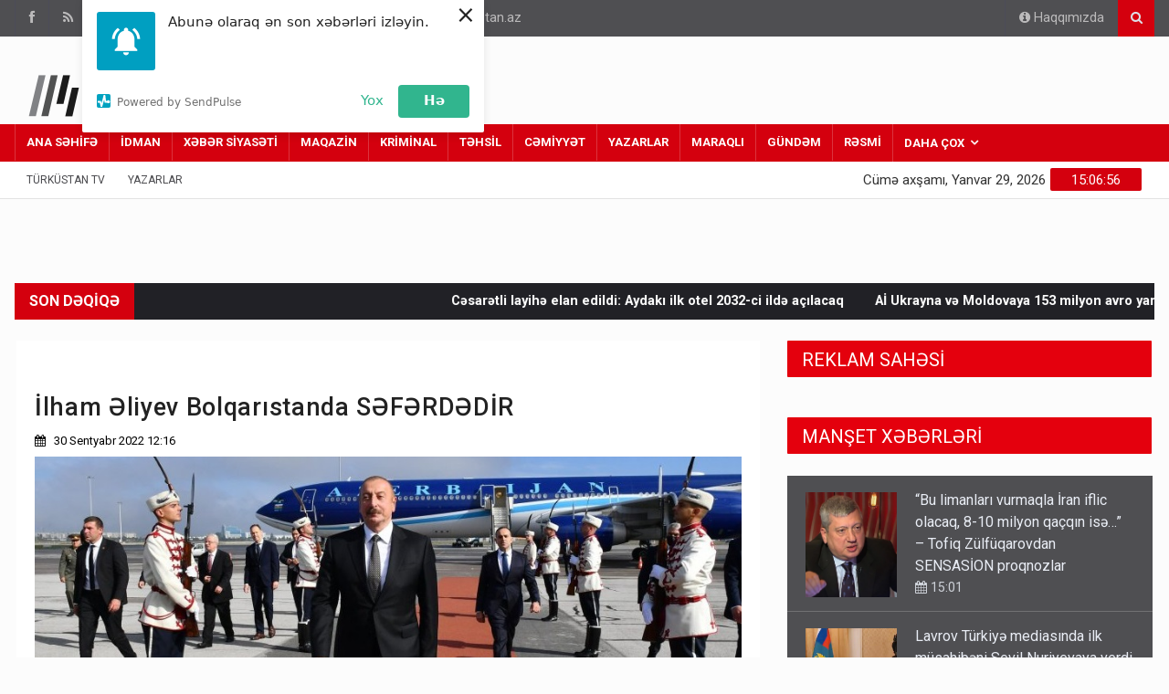

--- FILE ---
content_type: text/html; charset=UTF-8
request_url: https://www.turkustan.az/news.php?id=29996
body_size: 15760
content:
<!DOCTYPE html>
<html lang="az"  itemscope itemtype="http://schema.org/NewsArticle">
<head>
    <!-- Google Tag Manager -->
    <script>(function(w,d,s,l,i){w[l]=w[l]||[];w[l].push({'gtm.start':
                new Date().getTime(),event:'gtm.js'});var f=d.getElementsByTagName(s)[0],
            j=d.createElement(s),dl=l!='dataLayer'?'&l='+l:'';j.async=true;j.src=
            'https://www.googletagmanager.com/gtm.js?id='+i+dl;f.parentNode.insertBefore(j,f);
        })(window,document,'script','dataLayer','GTM-KF55K7H');</script>
    <!-- End Google Tag Manager -->

    <meta charset="UTF-8">
    <meta name="viewport" content="width=device-width, initial-scale=1">

            <meta name="description" content="Ən son xəbərlər burada! Dünya xəbərləri, siyasət xəbərləri, təhsil xəbərləri, kriminal xəbərlər, Güney Azərbaycan xəbərləri, xeberler">
    
            <meta name="keywords" content="Ən son xəbərlər, en son xeberler, Dünya xəbərləri, siyasət xəbərləri, təhsil xəbərləri, kriminal xəbərlər, Güney Azərbaycan xəbərləri, xeberler">
    
    
    <title>İlham Əliyev Bolqarıstanda SƏFƏRDƏDİR - Turkustan.az</title>

    <!-- Site Title  -->
    <!-- Favicon -->
    <link rel="shortcut icon" href="/assets/img/favicon.png" type="image/x-icon">

    <!-- Web Fonts  -->
    <link href="https://fonts.googleapis.com/css?family=Roboto+Condensed%7CRoboto+Slab:300,400,700%7CRoboto:300,400,500,700" rel="stylesheet">
    <!-- Stylesheets -->
    <link rel="stylesheet" href="/assets/css/bootstrap.min.css?1685829090">
    <link rel="stylesheet" href="/assets/css/main.css?1685829090">
    <link rel="stylesheet" href="/assets/css/style.css?1689343016">
    <link rel="stylesheet" href="/assets/css/colors.css?1689342846">
    <link rel="stylesheet" href="/assets/css/responsive.css?1689343073">
    <link rel="stylesheet" href="/assets/css/jquery-ui.min.css?1685829090">
    <link rel="stylesheet" href="/assets/css/weather-icons.min.css?1685829091">

    <link rel="stylesheet" href="/assets/css/custom.min.css?1691143954">

    <script src="//web.webpushs.com/js/push/8623250f44b6d4f1e0b05f6631264508_1.js" async></script>
    <script src="https://cdnjs.cloudflare.com/ajax/libs/lozad.js/1.0.8/lozad.min.js" integrity="sha512-Nt+V5JYamXCSvlHzNVleriGhTrolnfxckJ8sEXxv/BJ0tKV1HyPDXH+bIFNcUJ5hcthQ95uAeU2JClPT16mFyg==" crossorigin="anonymous" referrerpolicy="no-referrer"></script>
    <!--[if lt IE 9]>
    <script src="http://html5shiv.googlecode.com/svn/trunk/html5.js"></script>
    <![endif]-->

    <script>
        window.digitalks=window.digitalks||new function(){var t=this;t._e=[],t._c={},t.config=function(c){var i;t._c=c,t._c.script_id?((i=document.createElement("script")).src="//data.digitalks.az/v1/scripts/"+t._c.script_id+"/track.js?&cb="+Math.random(),i.async=!0,document.head.appendChild(i)):console.error("digitalks: script_id cannot be empty!")};["track","identify"].forEach(function(c){t[c]=function(){t._e.push([c].concat(Array.prototype.slice.call(arguments,0)))}})}

        digitalks.config({
            script_id: "6a3f6e61-facc-4bc7-82fd-b2e43d26c152",
            page_url: location.href,
            referrer: document.referrer
        })
    </script>

    <!-- Global site tag (gtag.js) - Google Analytics -->
    <script async src="https://www.googletagmanager.com/gtag/js?id=UA-203711669-1"></script>
    <script>
        window.dataLayer = window.dataLayer || [];
        function gtag(){dataLayer.push(arguments);}
        gtag('js', new Date());

        gtag('config', 'UA-203711669-1');
    </script>

    <link rel="canonical" href="https://www.turkustan.az/news/official/29996" >
<meta name="twitter:card" content="summary_large_image" >
<meta name="twitter:site" content="@" >
<meta name="twitter:description" content="" >
<meta name="twitter:title" content="İlham Əliyev Bolqarıstanda SƏFƏRDƏDİR" >
<meta itemprop="datePublished" content="2022-09-30T12:16:50+04:00" >
<meta itemprop="dateCreated" content="2022-09-30T12:16:50+04:00" >
<meta itemprop="dateModified" content="2022-09-30T12:16:50+04:00" >
<meta itemprop="headline" content="İlham Əliyev Bolqarıstanda SƏFƏRDƏDİR" >
<meta itemprop="description" content="" >
<meta name="lastmod" content="2022-09-30T12:16:50+04:00" >
<meta name="pubdate" content="2022-09-30T12:16:50+04:00" >
<meta name="publish_date" property="og:publish_date" content="2022-09-30T12:16:50+04:00" >
<meta property="fb:app_id" content="">
<meta property="twitter:site" content="Turkustan.az">
<meta property="og:title" content="İlham Əliyev Bolqarıstanda SƏFƏRDƏDİR" >
<meta property="og:description" content="" >
<meta property="og:type" content="article" >
<meta property="og:url" content="https://www.turkustan.az/news/official/29996" >
<meta property="og:locale" content="az_AZ" >
<meta property="og:site_name" content="Turkustan.az" >
<meta property="article:section" content="RƏSMİ" >
<meta property="article:published_time" content="2022-09-30T12:16:50+04:00" >
<meta property="article:author" content="admin2" >
<meta property="twitter:image" content="https://www.turkustan.az/media/panel/uploads/58806102.png" >
<meta property="og:image" content="https://www.turkustan.az/media/panel/uploads/58806102.png">
<meta property="og:image:width" content="0" >
<meta property="og:image:height" content="0" >
<meta itemprop="image" content="https://www.turkustan.az/media/panel/uploads/58806102.png">
<meta itemprop="thumbnailUrl" content="https://www.turkustan.az/media/panel/uploads/600x410/58806102.png">
<link rel="image_src" href="https://www.turkustan.az/media/panel/uploads/58806102.png" >
<script>var openedNews={};</script>
</head>

<body>
<!-- Google Tag Manager (noscript) -->
<noscript><iframe src="https://www.googletagmanager.com/ns.html?id=GTM-KF55K7H" height="0" width="0" style="display:none;visibility:hidden"></iframe></noscript>
<!-- End Google Tag Manager (noscript) -->
<!--========== BEGIN #WRAPPER ==========-->
<div id="wrapper" data-color="red">
    <!--========== BEGIN #HEADER ==========--><header id="header">
    <!-- Begin .top-menu -->
    <div class="top-menu css-test">
        <!-- Begin .container -->
        <div class="container">
            <!-- Begin .left-top-menu -->
            <ul class="left-top-menu">
                <li> <a href="https://www.facebook.com/turkustan01" class="facebook" target="_blank"  rel="noopener noreferrer"><i class="fa fa-facebook"></i></a></li>
                <li> <a href="https://turkustan.az/rss.php" class="rss" target="_blank" ><i class="fa fa-rss"></i></a> </li>
                <li> <a href="#" class="twitter"><i class="fa fa-twitter"></i></a> </li>
                <li> <a href="#" class="youtube"> <i class="fa fa-youtube"></i></a> </li>
                <li> <a href="#" class="linkedin"><i class="fa fa-linkedin"></i></a> </li>
                <li> <a href="#" class="instagram"> <i class="fa fa-instagram"></i></a> </li>
                <li class="address"><a href="#"><i class="fa fa-phone"></i> (012) 449 94 05</a></li>
                <li class="address"><a href="#"><i class="fa fa-envelope-o"></i> <span class="__cf_email__" data-cfemail="1f767179705f6b6a6d746a6c6b7e71317e65">[email&#160;protected]</span></a></li>
            </ul>
            <!-- End .left-top-menu -->
            <!-- Begin .right-top-menu -->
            <ul class="right-top-menu pull-right">
                <li class="about"><a href="https://www.turkustan.az/about-us"><i class="fa fa-info-circle"></i> Haqqımızda</a> </li>
                <li>
                    <div class="search-container">
                        <div class="search-icon-btn" style="cursor:pointer;" onclick="if(document.getElementById('yuxari_axtar').value.length>0) {window.location.href='search.php?search='+document.getElementById('yuxari_axtar').value; }"> <span style="cursor:pointer"><i class="fa fa-search"></i></span> </div>
                        <div class="search-input">
                            <form method="get" action="https://www.turkustan.az/search.php">
                                <input type="search" name="query" id="yuxari_axtar" class="search-bar" placeholder="Axtar..." title="Axtar..." required>
                            </form>
                        </div>
                    </div>
                </li>
            </ul>
            <!-- End .right-top-menu -->
        </div>
        <!-- End .container -->
    </div>
    <!-- End .top-menu -->
    <!-- Begin .container -->
<div class="container">
    <!-- Begin .header-logo -->
    <div class="header-logo">
        <a href="https://www.turkustan.az/"><img src="/assets/img/logo.png" alt="">
            <h3 style="font-weight:bold;">Türküstan.az</h3>
            <h4 style="font-weight:bold;">Adımız yolumuzdur</h4>
        </a>
    </div>
    <!-- End .header-logo -->
    <!-- Begin .header-add-place -->
    <div class="header-add-place">
        <div class="desktop-add"><!-- 728x90/728x90 -->
            <script data-cfasync="false" src="/cdn-cgi/scripts/5c5dd728/cloudflare-static/email-decode.min.js"></script><script async src="//code.ainsyndication.com/v2/js/slot.js?10112021"></script>
            <ins class="ainsyndication" style="display:block; width: 728px; height: 90px;" data-ad-slot="8921"></ins>
            <!-- 728x90/728x90 -->
        </div>
    </div>
    <!-- End .header-add-place -->
    <!--========== BEGIN .NAVBAR #MOBILE-NAV ==========-->
    <nav class="navbar navbar-default" id="mobile-nav">
        <div class="navbar-header">
            <button type="button" class="navbar-toggle" data-toggle="collapse" id="sidenav-toggle">
                <span class="icon-bar"></span> <span class="icon-bar"></span> <span class="icon-bar"></span>
            </button>
            <div class="sidenav-header-logo">
                <a href="https://turkustan.az">
                    <img src="/assets/img/logo.png" alt="Site Logo">
                    <h2 style="font-weight:bold;">Türküstan.az</h2>
                    <h5 style="font-weight:bold;">Adımız yolumuzdur</h5>
                </a>
            </div>
        </div>
        <div class="sidenav" data-sidenav data-sidenav-toggle="#sidenav-toggle">
            <button type="button" class="navbar-toggle active" data-toggle="collapse"><span class="icon-bar"></span>
                <span class="icon-bar"></span> <span class="icon-bar"></span></button>
            <div class="sidenav-brand">
                <div class="sidenav-header-logo">
                    <a href="https://www.turkustan.az/">
                        <img src="/assets/img/logo.png" alt="Site Logo">
                        <h2 style="font-weight:bold;">Türküstan.az</h2>
                        <h5 style="font-weight:bold;">Adımız yolumuzdur</h5>
                    </a></div>
            </div>
            <ul class="sidenav-menu">
                <li><a href="https://www.turkustan.az/">ANA SƏHİFƏ</a></li>

                                                                                                            <li><a target="_blank" href="https://www.turkustan.az/news/sports/" style="font-weight:bold;">İDMAN</a></li>
                                                                                                                                                        <li><a target="_blank" href="https://www.turkustan.az/news/news-politics/" style="font-weight:bold;">XƏBƏR SİYASƏTİ</a></li>
                                                                                                                                                        <li><a target="_blank" href="https://www.turkustan.az/news/market/" style="font-weight:bold;">MAQAZİN</a></li>
                                                                                                                                                        <li><a target="_blank" href="https://www.turkustan.az/news/criminal/" style="font-weight:bold;">KRİMİNAL</a></li>
                                                                                                                                                        <li><a target="_blank" href="https://www.turkustan.az/news/education/" style="font-weight:bold;">TƏHSİL</a></li>
                                                                                                                                                        <li><a target="_blank" href="https://www.turkustan.az/news/society/" style="font-weight:bold;">CƏMİYYƏT</a></li>
                                                                                                                                                                                                                    <li><a target="_blank" href="https://www.turkustan.az/news/authors/" style="font-weight:bold;">YAZARLAR</a></li>
                                                                                                                                                        <li><a target="_blank" href="https://www.turkustan.az/news/interesting/" style="font-weight:bold;">MARAQLI</a></li>
                                                                                                                                                        <li><a target="_blank" href="https://www.turkustan.az/news/daily/" style="font-weight:bold;">GÜNDƏM</a></li>
                                                                                                                                                        <li><a target="_blank" href="https://www.turkustan.az/news/official/" style="font-weight:bold;">RƏSMİ</a></li>
                                                                                                                                                                                                                                                                                                                                                                                                                                                                                                                                                                                                        
                <li>
                    <a href="javascript:void();" class="active">DAHA ÇOX</a>
                    <div class="icon-sub-menu" data-sidenav-dropdown-toggle>
                        <span class="sidenav-dropdown-icon show" data-sidenav-dropdown-icon></span>
                        <span class="sidenav-dropdown-icon up-icon" data-sidenav-dropdown-icon></span>
                    </div>
                    <ul class="sidenav-dropdown" data-sidenav-dropdown>
                                                                                                                                                                                                                                                                                                                                                                                                                                                                                                                                                                                                                                                                                                                                                                                                                                                                                                                                                                                                                                    <li><a target="_blank" href="https://www.turkustan.az/news/politics/">SİYASƏT</a></li>
                                                                                                                                            <li><a target="_blank" href="https://www.turkustan.az/news/parliament/">PARLAMENT</a></li>
                                                                                                                                            <li><a target="_blank" href="https://www.turkustan.az/news/the-world/">DÜNYA</a></li>
                                                                                                                                                                        <li><a target="_blank" href="https://www.turkustan.az/news/economy/">EKONOM</a></li>
                                                                                                                                            <li><a target="_blank" href="https://www.turkustan.az/news/social/">SOSİAL</a></li>
                                                                                                                                            <li><a target="_blank" href="https://www.turkustan.az/news/health/">SAĞLAMLIQ</a></li>
                                                                                                                                            <li><a target="_blank" href="https://www.turkustan.az/news/culture/">MƏDƏNİYYƏT</a></li>
                                                                                                                                            <li><a target="_blank" href="https://www.turkustan.az/news/incident/">HADİSƏ</a></li>
                                                                                                                                            <li><a target="_blank" href="https://www.turkustan.az/news/media-project/">MEDİA LAYİHƏSİ</a></li>
                                                                        </ul>
                </li>
            </ul>
        </div>
    </nav>
    <!--========== END .NAVBAR #MOBILE-NAV ==========-->
</div>
<!-- End .container -->
<!--========== BEGIN .NAVBAR #FIXED-NAVBAR ==========-->
<div class="navbar" id="fixed-navbar">
    <!--========== BEGIN MAIN-MENU .NAVBAR-COLLAPSE COLLAPSE #FIXED-NAVBAR-TOOGLE ==========-->
    <div class="main-menu nav navbar-collapse collapse" id="fixed-navbar-toggle">
        <!--========== BEGIN .CONTAINER ==========-->
        <div class="container">
            <!-- Begin .nav navbar-nav -->
            <ul class="nav navbar-nav">
                <li><a target="_blank" href="" style="font-weight:bold;">ANA SƏHİFƏ</a></li>

                                                                                                            <li><a target="_blank" href="https://www.turkustan.az/news/sports/" style="font-weight:bold;">İDMAN</a></li>
                                                                                                                                                        <li><a target="_blank" href="https://www.turkustan.az/news/news-politics/" style="font-weight:bold;">XƏBƏR SİYASƏTİ</a></li>
                                                                                                                                                        <li><a target="_blank" href="https://www.turkustan.az/news/market/" style="font-weight:bold;">MAQAZİN</a></li>
                                                                                                                                                        <li><a target="_blank" href="https://www.turkustan.az/news/criminal/" style="font-weight:bold;">KRİMİNAL</a></li>
                                                                                                                                                        <li><a target="_blank" href="https://www.turkustan.az/news/education/" style="font-weight:bold;">TƏHSİL</a></li>
                                                                                                                                                        <li><a target="_blank" href="https://www.turkustan.az/news/society/" style="font-weight:bold;">CƏMİYYƏT</a></li>
                                                                                                                                                                                                                    <li><a target="_blank" href="https://www.turkustan.az/news/authors/" style="font-weight:bold;">YAZARLAR</a></li>
                                                                                                                                                        <li><a target="_blank" href="https://www.turkustan.az/news/interesting/" style="font-weight:bold;">MARAQLI</a></li>
                                                                                                                                                        <li><a target="_blank" href="https://www.turkustan.az/news/daily/" style="font-weight:bold;">GÜNDƏM</a></li>
                                                                                                                                                        <li><a target="_blank" href="https://www.turkustan.az/news/official/" style="font-weight:bold;">RƏSMİ</a></li>
                                                                                                                                                                                                                                                                                                                                                                                                                                                                                                                                                                                                        
                <li class="dropdown">
                    <a href="#" class="dropdown-toggle" data-toggle="dropdown" style="font-weight:bold;">DAHA ÇOX</a>
                    <ul class="dropdown-menu">
                                                                                                                                                                                                                                                                                                                                                                                                                                                                                                                                                                                                                                                                                                                                                                                                                                                                                                                                                                                                                                    <li><a target="_blank" href="https://www.turkustan.az/news/politics/">SİYASƏT</a></li>
                                                                                                                                            <li><a target="_blank" href="https://www.turkustan.az/news/parliament/">PARLAMENT</a></li>
                                                                                                                                            <li><a target="_blank" href="https://www.turkustan.az/news/the-world/">DÜNYA</a></li>
                                                                                                                                                                        <li><a target="_blank" href="https://www.turkustan.az/news/economy/">EKONOM</a></li>
                                                                                                                                            <li><a target="_blank" href="https://www.turkustan.az/news/social/">SOSİAL</a></li>
                                                                                                                                            <li><a target="_blank" href="https://www.turkustan.az/news/health/">SAĞLAMLIQ</a></li>
                                                                                                                                            <li><a target="_blank" href="https://www.turkustan.az/news/culture/">MƏDƏNİYYƏT</a></li>
                                                                                                                                            <li><a target="_blank" href="https://www.turkustan.az/news/incident/">HADİSƏ</a></li>
                                                                                                                                            <li><a target="_blank" href="https://www.turkustan.az/news/media-project/">MEDİA LAYİHƏSİ</a></li>
                                                                        </ul>
                </li>

            </ul>
            <!--========== END .NAV NAVBAR-NAV ==========-->
        </div>
        <!--========== END .CONTAINER ==========-->
    </div>
    <!--========== END MAIN-MENU .NAVBAR-COLLAPSE COLLAPSE #FIXED-NAVBAR-TOOGLE ==========-->

    <!--========== BEGIN .SECOND-MENU NAVBAR #NAV-BELOW-MAIN ==========-->
    <div class="second-menu navbar" id="nav-below-main">
        <!-- Begin .container -->
        <div class="container">
            <!-- Begin .collapse navbar-collapse -->
            <div class="collapse navbar-collapse nav-below-main">
                <!-- Begin .nav navbar-nav -->
                <ul class="nav navbar-nav">
                    <li><a href="javascript:void();">Türküstan Tv</a></li>
                    <li><a href="https://www.turkustan.az/news/authors/">YAZARLAR</a></li>
                </ul>
                <!-- End .nav navbar-nav -->
            </div>
            <!-- End .collapse navbar-collapse -->
            <!-- Begin .clock -->
            <div class="clock">
                <div id="time"></div>
                <div id="date"></div>
            </div>
            <!-- End .clock -->
        </div>
        <!-- End .container -->
    </div>
    <!--========== END .SECOND-MENU NAVBAR #NAV-BELOW-MAIN ==========-->
</div></header>  <!--========== END #HEADER ==========-->
<!--========== BEGIN #MAIN-SECTION ==========-->
<div id="main-section">
    <!--========== BEGIN .CONTAINER ==========-->
    <div class="container"></div>
    <!--========== END .CONTAINER ==========-->
    <!--========== BEGIN .MODULE ==========-->
    <section class="module">
        <div class="container">
            <!--========== BEGIN .BREAKING-NEWS ==========-->
            <!--========== BEGIN .BREAKING-NEWS ==========-->
<!-- Begin .outer -->
<div class="outer">
    <div class="breaking-ribbon">
        <h4 style="font-weight:bold;">SON DƏQİQƏ</h4>
    </div>
    <!-- Begin .newsticker -->
    <div style="position: relative; overflow: hidden; display: block; color: white; height: 40px; background-color: #212126;">
        <!--<marquee style="margin-top:10px;width: fit-content; " onmouseover="this.stop();" onmouseout="this.start();">-->
        <div class="marquee">
            <span>
                                    <a target="_blank" href="https://www.turkustan.az/news/interesting/134960" style="margin-right: 30px;color:white;font-weight:bold;">
                        Cəsarətli layihə elan edildi: Aydakı ilk otel 2032-ci ildə açılacaq                    </a>
                                    <a target="_blank" href="https://www.turkustan.az/news/the-world/134959" style="margin-right: 30px;color:white;font-weight:bold;">
                        Aİ Ukrayna və Moldovaya 153 milyon avro yardım ayırdı                    </a>
                                    <a target="_blank" href="https://www.turkustan.az/news/the-world/134958" style="margin-right: 30px;color:white;font-weight:bold;">
                        Rusiya min Ukrayna əsgərinin cəsədini Ukraynaya qaytardı                    </a>
                                    <a target="_blank" href="https://www.turkustan.az/news/the-world/134957" style="margin-right: 30px;color:white;font-weight:bold;">
                        Dünyanın ən təhlükəsiz 10 şəhəri açıqlandı                    </a>
                                    <a target="_blank" href="https://www.turkustan.az/news/the-world/134956" style="margin-right: 30px;color:white;font-weight:bold;">
                        Köçəryan İranı Paşinyanı devirməyə çağırdı: Kremldən təlimat                    </a>
                                    <a target="_blank" href="https://www.turkustan.az/news/the-world/134955" style="margin-right: 30px;color:white;font-weight:bold;">
                        Peskov: Yeni START müqaviləsinin taleyi ilə bağlı ABŞ-dan cavab gözləyirik                    </a>
                                    <a target="_blank" href="https://www.turkustan.az/news/the-world/134954" style="margin-right: 30px;color:white;font-weight:bold;">
                        AŞPA Qrenlandiya ilə bağlı qətnamə qəbul etdi                    </a>
                                    <a target="_blank" href="https://www.turkustan.az/news/health/134953" style="margin-right: 30px;color:white;font-weight:bold;">
                        Bu içki qaraciyəri MƏHV EDİR – Nə pivədir, nə araq…                    </a>
                                    <a target="_blank" href="https://www.turkustan.az/news/daily/134952" style="margin-right: 30px;color:white;font-weight:bold;">
                        Prezidentin “general-mayor” rütbəsi verdiyi gömrükçülər kimdir? – DOSYE                    </a>
                                    <a target="_blank" href="https://www.turkustan.az/news/the-world/134951" style="margin-right: 30px;color:white;font-weight:bold;">
                        Kansler Trampın təhdidlərinə cavab verdi: Lazım gələrsə...                    </a>
                            </span>
        </div>
        <!--</marquee>-->
        <div class="navi">
            <button class="up"><i class="fa fa-caret-left"></i></button>
            <button class="down"><i class="fa fa-caret-right"></i></button>
        </div>
    </div>
    <!-- End .newsticker -->
</div>
<!-- End .outer -->
<!--========== END .BREAKING-NEWS ==========-->            <!-- End .outer -->
            <!--========== END .BREAKING-NEWS ==========-->
            <!--========== BEGIN .ROW ==========-->
            <div class="row no-gutter">
                <!--========== BEGIN .COL-MD-8 ==========-->
                <div class="col-md-8">
                    <!--========== BEGIN .POST ==========-->
                    <div class="post post-full clearfix" style="background-color:white;padding:20px;">
    <div class="hidden-md hidden-lg">
        <!-- reklam2/300x250 -->
        <script async src="//code.ainsyndication.com/v2/js/slot.js?10112021"></script>
        <ins class="ainsyndication" style="display:block; width: 300px; height: 250px;" data-ad-slot="8919"></ins>
        <!-- reklam2/300x250 -->
        <br>
    </div>
    <div class="entry-title">
        <h1 class="entry-title" style="text-transform: none;font-size:27px;">İlham Əliyev Bolqarıstanda SƏFƏRDƏDİR</h1>
    </div>

    <div class="post-meta-elements">
        <!--   <div class="post-meta-author"> <i class="fa fa-user"></i><a href="#">By Hugh Jackson</a> </div>-->
        <div class="post-meta-date" style="color: black;"><i class="fa fa-calendar"></i>
            30 Sentyabr  2022 12:16        </div>
        <div class="post-meta-comments" style="color: black;"></div>
    </div>
    <div class="entry-media">
        <a href="javascript:void();">
            <img src="https://www.turkustan.az/media/panel/uploads/58806102.png" title="İlham Əliyev Bolqarıstanda SƏFƏRDƏDİR" class="img-responsive" style="width:100%;">
        </a>
    </div>
    <div class="entry-main">
        <hr>
        <div class="entry-content" style="background-color:white;">

            <p><strong>Azərbaycan Respublikasının Prezidenti İlham Əliyev sentyabrın 30-da Bolqarıstan Respublikasına rəsmi səfərə gedib.</strong></p><p><strong>Turkustan.az</strong> xəbər verir ki, hər iki ölkənin Dövlət bayraqlarının dalğalandığı Sofiya şəhərinin hava limanında dövlətimizin başçısının şərəfinə fəxri qarovul dəstəsi düzülüb.</p><p>Prezident İlham Əliyevi Bolqarıstanın yüksəkvəzifəli dövlət və hökumət nümayəndələri qarşılayıblar.</p>            <!--<br>
            <div style="text-align:center;"><a href="https://www.instagram.com/batigoz.az/" target="_blank" rel="noopener noreferrer"><img src="../batigoz.gif" ></a></div>-->
            
            <div style="border: 1px solid #eee;padding:20px;">
    <!--
    <table height="100">
        <tr>
            <td width="50"><a href="https://wa.me/994557306045?text=Salam!" style="color:black;" target="_blank"><img src="https://iconape.com/wp-content/files/gb/114423/svg/whatsapp-icon.svg" style="width:40px;"></a></td>
              <td  style="padding-bottom:25px;"><a href="https://wa.me/994557306045?text=Salam!" target="_blank" style="color:black;">Şahidi olduğunuz hadisələri çəkib bizə göndərin!</a></td>
        </tr>
        </table>
        <table style="margin-top:-20px;">
           <tr>
            <td width=50><img src="https://upload.wikimedia.org/wikipedia/commons/thumb/8/83/Telegram_2019_Logo.svg/1200px-Telegram_2019_Logo.svg.png" style="width:40px;"></td>
              <td  style="padding-bottom:25px;"> Bizi telegramda izləyin.</td>
        </tr>
    </table>

-->
    <!-- AddToAny BEGIN -->
    <!-- AddToAny BEGIN -->


    <div class="a2a_kit a2a_kit_size_40 a2a_default_style">
        <a class="a2a_button_facebook"></a>
        <a class="a2a_button_whatsapp"></a>
        <a class="a2a_button_telegram"></a>
        <a class="a2a_button_twitter"></a>
        <a class="a2a_dd" href="https://www.addtoany.com/share"></a>
    </div>
    <script async src="https://static.addtoany.com/menu/page.js"></script>

</div>

<!-- AddToAny END -->
<!-- AddToAny END -->        </div>
    </div>
</div>                    <br>
                    <div class="row hidden-xs hidden-sm">
                        <div class="col-md-12">
                            <div class="news">
                                <div class="module-title hidden-xs hidden-sm" style="margin-bottom:10px;">
                                    <a href="javascript:void();">
                                        <h3 class="title"><span class="bg-11">OXŞAR XƏBƏRLƏR</span></h3>
                                    </a>
                                </div>


                                <div class="article hidden-xs hidden-sm">
                                                                                                                    <div>
                                                                                                        <div class="entry-block-small" style="height:350px!important">
                                                            <div class="entry-image">
                                                                <a target="_blank" class="img-link" href="https://www.turkustan.az/news/official/134948">
                                                                    <img class="img-responsive img-full lozad" data-src="https://www.turkustan.az/media/2025/10/11/ilham_imz.jpg" src="https://www.turkustan.az/media/2025/10/11/ilham_imz.jpg" alt="">
                                                                </a>
                                                            </div>
                                                            <div class="content">
                                                                <h3 style="width:100%;"><a target="_blank" style="width:100%!important;" href="https://www.turkustan.az/news/official/134948">Prezident onlara ali xüsusi rütbələr verdi</a></h3>
                                                                <p class="ellipsis"><a href="javascript:void()"><i class="fa fa-calendar"></i> 17:12</a></p>
                                                            </div>
                                                        </div>
                                                                                                        <div class="entry-block-small" style="height:350px!important">
                                                            <div class="entry-image">
                                                                <a target="_blank" class="img-link" href="https://www.turkustan.az/news/official/134827">
                                                                    <img class="img-responsive img-full lozad" data-src="https://www.turkustan.az/media/2023/08/03/bash_prokuror.jpg" src="https://www.turkustan.az/media/2023/08/03/bash_prokuror.jpg" alt="">
                                                                </a>
                                                            </div>
                                                            <div class="content">
                                                                <h3 style="width:100%;"><a target="_blank" style="width:100%!important;" href="https://www.turkustan.az/news/official/134827">Prokurorlara yeni səlahiyyət verilir</a></h3>
                                                                <p class="ellipsis"><a href="javascript:void()"><i class="fa fa-calendar"></i> 28 Yanvar 13:15</a></p>
                                                            </div>
                                                        </div>
                                                                                                        <div class="entry-block-small" style="height:350px!important">
                                                            <div class="entry-image">
                                                                <a target="_blank" class="img-link" href="https://www.turkustan.az/news/official/134773">
                                                                    <img class="img-responsive img-full lozad" data-src="https://www.turkustan.az/media/2025/10/11/ilham_imz.jpg" src="https://www.turkustan.az/media/2025/10/11/ilham_imz.jpg" alt="">
                                                                </a>
                                                            </div>
                                                            <div class="content">
                                                                <h3 style="width:100%;"><a target="_blank" style="width:100%!important;" href="https://www.turkustan.az/news/official/134773">İlham Əliyev yeni sərəncamlar imzaladı</a></h3>
                                                                <p class="ellipsis"><a href="javascript:void()"><i class="fa fa-calendar"></i> 27 Yanvar 17:07</a></p>
                                                            </div>
                                                        </div>
                                                                                            </div>
                                                                                <div>
                                                                                                        <div class="entry-block-small" style="height:350px!important">
                                                            <div class="entry-image">
                                                                <a target="_blank" class="img-link" href="https://www.turkustan.az/news/official/134732">
                                                                    <img class="img-responsive img-full lozad" data-src="https://www.turkustan.az/media/2026/01/27/1769499201_1769498720597638942_1200x630.jpg" src="https://www.turkustan.az/media/2026/01/27/1769499201_1769498720597638942_1200x630.jpg" alt="">
                                                                </a>
                                                            </div>
                                                            <div class="content">
                                                                <h3 style="width:100%;"><a target="_blank" style="width:100%!important;" href="https://www.turkustan.az/news/official/134732">Prezident Sumqayıtda zavodun açılışında - FOTOLAR</a></h3>
                                                                <p class="ellipsis"><a href="javascript:void()"><i class="fa fa-calendar"></i> 27 Yanvar 12:22</a></p>
                                                            </div>
                                                        </div>
                                                                                                        <div class="entry-block-small" style="height:350px!important">
                                                            <div class="entry-image">
                                                                <a target="_blank" class="img-link" href="https://www.turkustan.az/news/official/134632">
                                                                    <img class="img-responsive img-full lozad" data-src="https://www.turkustan.az/media/2026/01/26/69770b586bcd169770b586bcd2176940936869770b586bccf69770b586bcd0.jpg" src="https://www.turkustan.az/media/2026/01/26/69770b586bcd169770b586bcd2176940936869770b586bccf69770b586bcd0.jpg" alt="">
                                                                </a>
                                                            </div>
                                                            <div class="content">
                                                                <h3 style="width:100%;"><a target="_blank" style="width:100%!important;" href="https://www.turkustan.az/news/official/134632">İlham Əliyev İsrailin Xarici işlər nazirini qəbul etdi</a></h3>
                                                                <p class="ellipsis"><a href="javascript:void()"><i class="fa fa-calendar"></i> 26 Yanvar 10:49</a></p>
                                                            </div>
                                                        </div>
                                                                                                        <div class="entry-block-small" style="height:350px!important">
                                                            <div class="entry-image">
                                                                <a target="_blank" class="img-link" href="https://www.turkustan.az/news/official/134426">
                                                                    <img class="img-responsive img-full lozad" data-src="https://www.turkustan.az/media/2026/01/22/1769095955_diss.jpg" src="https://www.turkustan.az/media/2026/01/22/1769095955_diss.jpg" alt="">
                                                                </a>
                                                            </div>
                                                            <div class="content">
                                                                <h3 style="width:100%;"><a target="_blank" style="width:100%!important;" href="https://www.turkustan.az/news/official/134426">Prezidentin ailəsi Trampla birgə - FOTO</a></h3>
                                                                <p class="ellipsis"><a href="javascript:void()"><i class="fa fa-calendar"></i> 22 Yanvar 21:21</a></p>
                                                            </div>
                                                        </div>
                                                                                            </div>
                                                                                <div>
                                                                                                        <div class="entry-block-small" style="height:350px!important">
                                                            <div class="entry-image">
                                                                <a target="_blank" class="img-link" href="https://www.turkustan.az/news/official/134400">
                                                                    <img class="img-responsive img-full lozad" data-src="https://www.turkustan.az/media/2026/01/22/eliyev-tramp-01.jpg" src="https://www.turkustan.az/media/2026/01/22/eliyev-tramp-01.jpg" alt="">
                                                                </a>
                                                            </div>
                                                            <div class="content">
                                                                <h3 style="width:100%;"><a target="_blank" style="width:100%!important;" href="https://www.turkustan.az/news/official/134400">İlham Əliyevlə Tramp arasında Davosda geniştərkibli görüş keçirilir</a></h3>
                                                                <p class="ellipsis"><a href="javascript:void()"><i class="fa fa-calendar"></i> 22 Yanvar 15:40</a></p>
                                                            </div>
                                                        </div>
                                                                                                        <div class="entry-block-small" style="height:350px!important">
                                                            <div class="entry-image">
                                                                <a target="_blank" class="img-link" href="https://www.turkustan.az/news/official/134390">
                                                                    <img class="img-responsive img-full lozad" data-src="https://www.turkustan.az/media/2026/01/22/tramp_prezident.jpg" src="https://www.turkustan.az/media/2026/01/22/tramp_prezident.jpg" alt="">
                                                                </a>
                                                            </div>
                                                            <div class="content">
                                                                <h3 style="width:100%;"><a target="_blank" style="width:100%!important;" href="https://www.turkustan.az/news/official/134390">İlham Əliyev Davosda mərasimdə iştirak edir - CANLI</a></h3>
                                                                <p class="ellipsis"><a href="javascript:void()"><i class="fa fa-calendar"></i> 22 Yanvar 14:58</a></p>
                                                            </div>
                                                        </div>
                                                                                                        <div class="entry-block-small" style="height:350px!important">
                                                            <div class="entry-image">
                                                                <a target="_blank" class="img-link" href="https://www.turkustan.az/news/official/134297">
                                                                    <img class="img-responsive img-full lozad" data-src="https://www.turkustan.az/media/2025/05/30/ilham_eliyev6.jpg" src="https://www.turkustan.az/media/2025/05/30/ilham_eliyev6.jpg" alt="">
                                                                </a>
                                                            </div>
                                                            <div class="content">
                                                                <h3 style="width:100%;"><a target="_blank" style="width:100%!important;" href="https://www.turkustan.az/news/official/134297">İlham Əliyevdən Trampın dəvətinə CAVAB</a></h3>
                                                                <p class="ellipsis"><a href="javascript:void()"><i class="fa fa-calendar"></i> 21 Yanvar 12:55</a></p>
                                                            </div>
                                                        </div>
                                                                                            </div>
                                                                                <div>
                                                                                                        <div class="entry-block-small" style="height:350px!important">
                                                            <div class="entry-image">
                                                                <a target="_blank" class="img-link" href="https://www.turkustan.az/news/official/134240">
                                                                    <img class="img-responsive img-full lozad" data-src="https://www.turkustan.az/media/2026/01/20/ilahm_01.jpg" src="https://www.turkustan.az/media/2026/01/20/ilahm_01.jpg" alt="">
                                                                </a>
                                                            </div>
                                                            <div class="content">
                                                                <h3 style="width:100%;"><a target="_blank" style="width:100%!important;" href="https://www.turkustan.az/news/official/134240">Azərbaycan iki Avropa qurumu ilə əlaqələri kəsib</a></h3>
                                                                <p class="ellipsis"><a href="javascript:void()"><i class="fa fa-calendar"></i> 20 Yanvar 17:33</a></p>
                                                            </div>
                                                        </div>
                                                                                                        <div class="entry-block-small" style="height:350px!important">
                                                            <div class="entry-image">
                                                                <a target="_blank" class="img-link" href="https://www.turkustan.az/news/official/134188">
                                                                    <img class="img-responsive img-full lozad" data-src="https://www.turkustan.az/media/2026/01/20/ilahm.jpg" src="https://www.turkustan.az/media/2026/01/20/ilahm.jpg" alt="">
                                                                </a>
                                                            </div>
                                                            <div class="content">
                                                                <h3 style="width:100%;"><a target="_blank" style="width:100%!important;" href="https://www.turkustan.az/news/official/134188">Prezident İlham Əliyev Davosda “Euronews” televiziyasına müsahibə verdi</a></h3>
                                                                <p class="ellipsis"><a href="javascript:void()"><i class="fa fa-calendar"></i> 20 Yanvar 16:34</a></p>
                                                            </div>
                                                        </div>
                                                                                                        <div class="entry-block-small" style="height:350px!important">
                                                            <div class="entry-image">
                                                                <a target="_blank" class="img-link" href="https://www.turkustan.az/news/official/134232">
                                                                    <img class="img-responsive img-full lozad" data-src="https://www.turkustan.az/media/2026/01/20/1768912025_17689116246275530054_1200x630.jpg" src="https://www.turkustan.az/media/2026/01/20/1768912025_17689116246275530054_1200x630.jpg" alt="">
                                                                </a>
                                                            </div>
                                                            <div class="content">
                                                                <h3 style="width:100%;"><a target="_blank" style="width:100%!important;" href="https://www.turkustan.az/news/official/134232">Prezident İrandan danışdı: Qeyri-sabitlikdən narahatıq</a></h3>
                                                                <p class="ellipsis"><a href="javascript:void()"><i class="fa fa-calendar"></i> 20 Yanvar 16:32</a></p>
                                                            </div>
                                                        </div>
                                                                                            </div>
                                                                                <div>
                                                                                                        <div class="entry-block-small" style="height:350px!important">
                                                            <div class="entry-image">
                                                                <a target="_blank" class="img-link" href="https://www.turkustan.az/news/official/134208">
                                                                    <img class="img-responsive img-full lozad" data-src="https://www.turkustan.az/media/2026/01/20/1768903239_4.jpg" src="https://www.turkustan.az/media/2026/01/20/1768903239_4.jpg" alt="">
                                                                </a>
                                                            </div>
                                                            <div class="content">
                                                                <h3 style="width:100%;"><a target="_blank" style="width:100%!important;" href="https://www.turkustan.az/news/official/134208">Prezident İraq Kürdüstanının Baş naziri ilə görüşüb</a></h3>
                                                                <p class="ellipsis"><a href="javascript:void()"><i class="fa fa-calendar"></i> 20 Yanvar 14:08</a></p>
                                                            </div>
                                                        </div>
                                                                                                        <div class="entry-block-small" style="height:350px!important">
                                                            <div class="entry-image">
                                                                <a target="_blank" class="img-link" href="https://www.turkustan.az/news/official/134135">
                                                                    <img class="img-responsive img-full lozad" data-src="https://www.turkustan.az/media/2026/01/19/ilham_sefer.jpg" src="https://www.turkustan.az/media/2026/01/19/ilham_sefer.jpg" alt="">
                                                                </a>
                                                            </div>
                                                            <div class="content">
                                                                <h3 style="width:100%;"><a target="_blank" style="width:100%!important;" href="https://www.turkustan.az/news/official/134135">İlham Əliyev İsveçrəyə səfərə getdi</a></h3>
                                                                <p class="ellipsis"><a href="javascript:void()"><i class="fa fa-calendar"></i> 19 Yanvar 15:22</a></p>
                                                            </div>
                                                        </div>
                                                                                                        <div class="entry-block-small" style="height:350px!important">
                                                            <div class="entry-image">
                                                                <a target="_blank" class="img-link" href="https://www.turkustan.az/news/official/134069">
                                                                    <img class="img-responsive img-full lozad" data-src="https://www.turkustan.az/media/2026/01/18/ilham.jpg" src="https://www.turkustan.az/media/2026/01/18/ilham.jpg" alt="">
                                                                </a>
                                                            </div>
                                                            <div class="content">
                                                                <h3 style="width:100%;"><a target="_blank" style="width:100%!important;" href="https://www.turkustan.az/news/official/134069">Prezident Şəhidlər xiyabanını ziyarət etdi - FOTOLAR</a></h3>
                                                                <p class="ellipsis"><a href="javascript:void()"><i class="fa fa-calendar"></i> 18 Yanvar 13:51</a></p>
                                                            </div>
                                                        </div>
                                                                                            </div>
                                                                                <div>
                                                                                                        <div class="entry-block-small" style="height:350px!important">
                                                            <div class="entry-image">
                                                                <a target="_blank" class="img-link" href="https://www.turkustan.az/news/daily/133887">
                                                                    <img class="img-responsive img-full lozad" data-src="https://www.turkustan.az/media/2025/11/26/zengezur-de.jpg" src="https://www.turkustan.az/media/2025/11/26/zengezur-de.jpg" alt="">
                                                                </a>
                                                            </div>
                                                            <div class="content">
                                                                <h3 style="width:100%;"><a target="_blank" style="width:100%!important;" href="https://www.turkustan.az/news/daily/133887">Azərbaycan və Ermənistan rəsmiləri Zəngəzur dəmir yolu sahəsində görüşdülər</a></h3>
                                                                <p class="ellipsis"><a href="javascript:void()"><i class="fa fa-calendar"></i> 15 Yanvar 19:50</a></p>
                                                            </div>
                                                        </div>
                                                                                                        <div class="entry-block-small" style="height:350px!important">
                                                            <div class="entry-image">
                                                                <a target="_blank" class="img-link" href="https://www.turkustan.az/news/official/133848">
                                                                    <img class="img-responsive img-full lozad" data-src="https://www.turkustan.az/media/2025/10/11/ilham_imz.jpg" src="https://www.turkustan.az/media/2025/10/11/ilham_imz.jpg" alt="">
                                                                </a>
                                                            </div>
                                                            <div class="content">
                                                                <h3 style="width:100%;"><a target="_blank" style="width:100%!important;" href="https://www.turkustan.az/news/official/133848">Azərbaycanda yeni Sənaye Parkı yaradılır - FƏRMAN</a></h3>
                                                                <p class="ellipsis"><a href="javascript:void()"><i class="fa fa-calendar"></i> 15 Yanvar 13:17</a></p>
                                                            </div>
                                                        </div>
                                                                                                        <div class="entry-block-small" style="height:350px!important">
                                                            <div class="entry-image">
                                                                <a target="_blank" class="img-link" href="https://www.turkustan.az/news/official/133670">
                                                                    <img class="img-responsive img-full lozad" data-src="https://www.turkustan.az/media/2026/01/13/cn-1.jpg" src="https://www.turkustan.az/media/2026/01/13/cn-1.jpg" alt="">
                                                                </a>
                                                            </div>
                                                            <div class="content">
                                                                <h3 style="width:100%;"><a target="_blank" style="width:100%!important;" href="https://www.turkustan.az/news/official/133670">Prezident “Dəmirli” Filiz Emalı Kompleksinin fəaliyyəti ilə tanış oldu – FOTOLAR</a></h3>
                                                                <p class="ellipsis"><a href="javascript:void()"><i class="fa fa-calendar"></i> 13 Yanvar 16:42</a></p>
                                                            </div>
                                                        </div>
                                                                                            </div>
                                                                    </div>


                            </div>
                        </div>
                    </div>
                    <!--  End .form-reply-section -->
                </div>
                <!--========== END .COL-MD-8 ==========-->
                <!--========== BEGIN .COL-MD-4==========-->
<div class="col-md-4">
    <!--========== BEGIN #SIDEBAR-NEWSFEED ==========-->
    <!-- Begin .block-title-2 -->
    <!-- reklam10/300x250 -->
    <div class="block-title-2 hidden-xs hidden-sm">
        <h3>REKLAM SAHƏSİ</h3>
    </div>
    <div class="hidden-xs hidden-sm">
        <script async src="//code.ainsyndication.com/v2/js/slot.js?10112021"></script>
        <ins class="ainsyndication" style="margin: 0 auto;display:block; width: 300px; height: 250px;"
             data-ad-slot="8923"></ins>
        <!-- reklam10/300x250 -->
        <br>
    </div>

    <div class="block-title-2">
    <h3>MANŞET XƏBƏRLƏRİ</h3>
</div>
<!-- End .block-title-2 -->
<div class="sidebar-newsfeed">
    <!-- Begin .newsfeed -->
    <div class="newsfeed-1">
        <ul>
                            <li>
                    <div class="item">
                        <div class="item-image">
                            <a class="img-link" href="https://www.turkustan.az/news/society/134937">
                                <img class="img-responsive img-full" style="width:100%;object-fit:cover;" src="https://www.turkustan.az/media/2024/06/27/taksi.jpg" alt="">
                            </a>
                        </div>
                        <div class="item-content">
                            <h4 class="ellipsis">
                                <a href="https://www.turkustan.az/news/society/134937">
                                    Bu taksilər Bakıya buraxılmayacaq                                </a>
                            </h4>
                            <p class="ellipsis">
                                <a href="javascript:void()">
                                    <i class="fa fa-calendar"></i> 15:16                                </a>
                            </p>
                        </div>
                    </div>
                </li>
                            <li>
                    <div class="item">
                        <div class="item-image">
                            <a class="img-link" href="https://www.turkustan.az/news/daily/134934">
                                <img class="img-responsive img-full" style="width:100%;object-fit:cover;" src="https://www.turkustan.az/media/2026/01/04/tofiq-zulfuqar0-900x518-1.jpg" alt="">
                            </a>
                        </div>
                        <div class="item-content">
                            <h4 class="ellipsis">
                                <a href="https://www.turkustan.az/news/daily/134934">
                                    “Bu limanları vurmaqla İran iflic olacaq, 8-10 milyon qaçqın isə…” – Tofiq Zülfüqarovdan SENSASİON proqnozlar                                </a>
                            </h4>
                            <p class="ellipsis">
                                <a href="javascript:void()">
                                    <i class="fa fa-calendar"></i> 15:01                                </a>
                            </p>
                        </div>
                    </div>
                </li>
                            <li>
                    <div class="item">
                        <div class="item-image">
                            <a class="img-link" href="https://www.turkustan.az/news/daily/134925">
                                <img class="img-responsive img-full" style="width:100%;object-fit:cover;" src="https://www.turkustan.az/media/2026/01/29/sevol_1.jpg" alt="">
                            </a>
                        </div>
                        <div class="item-content">
                            <h4 class="ellipsis">
                                <a href="https://www.turkustan.az/news/daily/134925">
                                    Lavrov Türkiyə mediasında ilk müsahibəni Sevil Nuriyevaya verdi – VİDEO                                </a>
                            </h4>
                            <p class="ellipsis">
                                <a href="javascript:void()">
                                    <i class="fa fa-calendar"></i> 14:04                                </a>
                            </p>
                        </div>
                    </div>
                </li>
                            <li>
                    <div class="item">
                        <div class="item-image">
                            <a class="img-link" href="https://www.turkustan.az/news/interesting/134891">
                                <img class="img-responsive img-full" style="width:100%;object-fit:cover;" src="https://www.turkustan.az/media/2026/01/29/musa.jpg" alt="">
                            </a>
                        </div>
                        <div class="item-content">
                            <h4 class="ellipsis">
                                <a href="https://www.turkustan.az/news/interesting/134891">
                                    Azarkeşdən Musaya: Atana de oyunçu alsın - VİDEO                                </a>
                            </h4>
                            <p class="ellipsis">
                                <a href="javascript:void()">
                                    <i class="fa fa-calendar"></i> 10:06                                </a>
                            </p>
                        </div>
                    </div>
                </li>
                            <li>
                    <div class="item">
                        <div class="item-image">
                            <a class="img-link" href="https://www.turkustan.az/news/health/134888">
                                <img class="img-responsive img-full" style="width:100%;object-fit:cover;" src="https://www.turkustan.az/media/2026/01/29/usaq_qidasi.jpg" alt="">
                            </a>
                        </div>
                        <div class="item-content">
                            <h4 class="ellipsis">
                                <a href="https://www.turkustan.az/news/health/134888">
                                    Körpə qidaları beyin inkişafını məhv edə bilər - QORXUNC TAPINTI                                </a>
                            </h4>
                            <p class="ellipsis">
                                <a href="javascript:void()">
                                    <i class="fa fa-calendar"></i> 09:30                                </a>
                            </p>
                        </div>
                    </div>
                </li>
                            <li>
                    <div class="item">
                        <div class="item-image">
                            <a class="img-link" href="https://www.turkustan.az/news/sports/134884">
                                <img class="img-responsive img-full" style="width:100%;object-fit:cover;" src="https://www.turkustan.az/media/2026/01/21/qarabag-yenii.jpg" alt="">
                            </a>
                        </div>
                        <div class="item-content">
                            <h4 class="ellipsis">
                                <a href="https://www.turkustan.az/news/sports/134884">
                                    &quot;Qarabağ&quot; Çempionlar Liqasının pley-offunda!                                </a>
                            </h4>
                            <p class="ellipsis">
                                <a href="javascript:void()">
                                    <i class="fa fa-calendar"></i> 02:02                                </a>
                            </p>
                        </div>
                    </div>
                </li>
                    </ul>
    </div>
    <!-- End .newsfeed -->
</div>
    <!--
        <div class="sidebar-add-place"><a href="#" target="_blank"><img src="img/ad_400x270.jpg" alt=""></a> </div>
  -->
<div class="block-title-1">
    <h3><a href="javascript:void();"> SON XƏBƏRLƏR</a></h3>
</div>
<!-- End .block-title-1 -->
<!--========== BEGIN .SIDEBAR-NEWSFEED ==========-->
<div class="sidebar-newsfeed">
    <!-- Begin .newsfeed -->
    <div class="sidebar-post" id="lent_elave">
        <ul>
                            <li>
                    <div class="item">
                        <div class="item-image">
                            <a target='_blank' class="img-link" href="https://www.turkustan.az/news/interesting/134960">
                                <img class="img-responsive lozad img-full" style="width:100%;object-fit:cover;" data-src="https://www.turkustan.az/media/2024/05/03/moon-2096998_1.jpg" src="https://www.turkustan.az/media/2024/05/03/moon-2096998_1.jpg" alt="Cəsarətli layihə elan edildi: Aydakı ilk otel 2032-ci ildə açılacaq">
                            </a>
                        </div>
                        <div class="item-content">
                            <h4 class="ellipsis">
                                <a target='_blank' href="https://www.turkustan.az/news/interesting/134960">Cəsarətli layihə elan edildi: Aydakı ilk otel 2032-ci ildə açılacaq</a>
                            </h4>
                            <br>
                            <p class="ellipsis"><a href="javascript:void()"><i class="fa fa-calendar"></i> 18:57</a></p>
                        </div>
                    </div>
                </li>
                            <li>
                    <div class="item">
                        <div class="item-image">
                            <a target='_blank' class="img-link" href="https://www.turkustan.az/news/the-world/134959">
                                <img class="img-responsive lozad img-full" style="width:100%;object-fit:cover;" data-src="https://www.turkustan.az/media/2023/08/18/avropa-ittifaqi.jpg" src="https://www.turkustan.az/media/2023/08/18/avropa-ittifaqi.jpg" alt="Aİ Ukrayna və Moldovaya 153 milyon avro yardım ayırdı">
                            </a>
                        </div>
                        <div class="item-content">
                            <h4 class="ellipsis">
                                <a target='_blank' href="https://www.turkustan.az/news/the-world/134959">Aİ Ukrayna və Moldovaya 153 milyon avro yardım ayırdı</a>
                            </h4>
                            <br>
                            <p class="ellipsis"><a href="javascript:void()"><i class="fa fa-calendar"></i> 18:54</a></p>
                        </div>
                    </div>
                </li>
                            <li>
                    <div class="item">
                        <div class="item-image">
                            <a target='_blank' class="img-link" href="https://www.turkustan.az/news/the-world/134958">
                                <img class="img-responsive lozad img-full" style="width:100%;object-fit:cover;" data-src="https://www.turkustan.az/media/2025/06/09/cesed.jpg" src="https://www.turkustan.az/media/2025/06/09/cesed.jpg" alt="Rusiya min Ukrayna əsgərinin cəsədini Ukraynaya qaytardı">
                            </a>
                        </div>
                        <div class="item-content">
                            <h4 class="ellipsis">
                                <a target='_blank' href="https://www.turkustan.az/news/the-world/134958">Rusiya min Ukrayna əsgərinin cəsədini Ukraynaya qaytardı</a>
                            </h4>
                            <br>
                            <p class="ellipsis"><a href="javascript:void()"><i class="fa fa-calendar"></i> 18:51</a></p>
                        </div>
                    </div>
                </li>
                            <li>
                    <div class="item">
                        <div class="item-image">
                            <a target='_blank' class="img-link" href="https://www.turkustan.az/news/the-world/134957">
                                <img class="img-responsive lozad img-full" style="width:100%;object-fit:cover;" data-src="https://www.turkustan.az/media/2026/01/29/seherler.jpg" src="https://www.turkustan.az/media/2026/01/29/seherler.jpg" alt="Dünyanın ən təhlükəsiz 10 şəhəri açıqlandı">
                            </a>
                        </div>
                        <div class="item-content">
                            <h4 class="ellipsis">
                                <a target='_blank' href="https://www.turkustan.az/news/the-world/134957">Dünyanın ən təhlükəsiz 10 şəhəri açıqlandı</a>
                            </h4>
                            <br>
                            <p class="ellipsis"><a href="javascript:void()"><i class="fa fa-calendar"></i> 18:47</a></p>
                        </div>
                    </div>
                </li>
                            <li>
                    <div class="item">
                        <div class="item-image">
                            <a target='_blank' class="img-link" href="https://www.turkustan.az/news/the-world/134956">
                                <img class="img-responsive lozad img-full" style="width:100%;object-fit:cover;" data-src="https://www.turkustan.az/media/2024/02/28/kocaryan.jpg" src="https://www.turkustan.az/media/2024/02/28/kocaryan.jpg" alt="Köçəryan İranı Paşinyanı devirməyə çağırdı: Kremldən təlimat">
                            </a>
                        </div>
                        <div class="item-content">
                            <h4 class="ellipsis">
                                <a target='_blank' href="https://www.turkustan.az/news/the-world/134956">Köçəryan İranı Paşinyanı devirməyə çağırdı: Kremldən təlimat</a>
                            </h4>
                            <br>
                            <p class="ellipsis"><a href="javascript:void()"><i class="fa fa-calendar"></i> 18:29</a></p>
                        </div>
                    </div>
                </li>
                            <li>
                    <div class="item">
                        <div class="item-image">
                            <a target='_blank' class="img-link" href="https://www.turkustan.az/news/the-world/134955">
                                <img class="img-responsive lozad img-full" style="width:100%;object-fit:cover;" data-src="https://www.turkustan.az/media/2025/07/02/peskov-1.jpg" src="https://www.turkustan.az/media/2025/07/02/peskov-1.jpg" alt="Peskov: Yeni START müqaviləsinin taleyi ilə bağlı ABŞ-dan cavab gözləyirik">
                            </a>
                        </div>
                        <div class="item-content">
                            <h4 class="ellipsis">
                                <a target='_blank' href="https://www.turkustan.az/news/the-world/134955">Peskov: Yeni START müqaviləsinin taleyi ilə bağlı ABŞ-dan cavab gözləyirik</a>
                            </h4>
                            <br>
                            <p class="ellipsis"><a href="javascript:void()"><i class="fa fa-calendar"></i> 18:05</a></p>
                        </div>
                    </div>
                </li>
                            <li>
                    <div class="item">
                        <div class="item-image">
                            <a target='_blank' class="img-link" href="https://www.turkustan.az/news/the-world/134954">
                                <img class="img-responsive lozad img-full" style="width:100%;object-fit:cover;" data-src="https://www.turkustan.az/media/2024/01/23/aspa-15343-900x554.jpg" src="https://www.turkustan.az/media/2024/01/23/aspa-15343-900x554.jpg" alt="AŞPA Qrenlandiya ilə bağlı qətnamə qəbul etdi">
                            </a>
                        </div>
                        <div class="item-content">
                            <h4 class="ellipsis">
                                <a target='_blank' href="https://www.turkustan.az/news/the-world/134954">AŞPA Qrenlandiya ilə bağlı qətnamə qəbul etdi</a>
                            </h4>
                            <br>
                            <p class="ellipsis"><a href="javascript:void()"><i class="fa fa-calendar"></i> 17:55</a></p>
                        </div>
                    </div>
                </li>
                            <li>
                    <div class="item">
                        <div class="item-image">
                            <a target='_blank' class="img-link" href="https://www.turkustan.az/news/health/134953">
                                <img class="img-responsive lozad img-full" style="width:100%;object-fit:cover;" data-src="https://www.turkustan.az/media/2024/01/19/qehve.jpg" src="https://www.turkustan.az/media/2024/01/19/qehve.jpg" alt="Bu içki qaraciyəri MƏHV EDİR – Nə pivədir, nə araq…">
                            </a>
                        </div>
                        <div class="item-content">
                            <h4 class="ellipsis">
                                <a target='_blank' href="https://www.turkustan.az/news/health/134953">Bu içki qaraciyəri MƏHV EDİR – Nə pivədir, nə araq…</a>
                            </h4>
                            <br>
                            <p class="ellipsis"><a href="javascript:void()"><i class="fa fa-calendar"></i> 17:54</a></p>
                        </div>
                    </div>
                </li>
                            <li>
                    <div class="item">
                        <div class="item-image">
                            <a target='_blank' class="img-link" href="https://www.turkustan.az/news/daily/134952">
                                <img class="img-responsive lozad img-full" style="width:100%;object-fit:cover;" data-src="https://www.turkustan.az/media/2026/01/29/1769693158_11.jpg" src="https://www.turkustan.az/media/2026/01/29/1769693158_11.jpg" alt="Prezidentin “general-mayor” rütbəsi verdiyi gömrükçülər kimdir? – DOSYE">
                            </a>
                        </div>
                        <div class="item-content">
                            <h4 class="ellipsis">
                                <a target='_blank' href="https://www.turkustan.az/news/daily/134952">Prezidentin “general-mayor” rütbəsi verdiyi gömrükçülər kimdir? – DOSYE</a>
                            </h4>
                            <br>
                            <p class="ellipsis"><a href="javascript:void()"><i class="fa fa-calendar"></i> 17:41</a></p>
                        </div>
                    </div>
                </li>
                            <li>
                    <div class="item">
                        <div class="item-image">
                            <a target='_blank' class="img-link" href="https://www.turkustan.az/news/the-world/134951">
                                <img class="img-responsive lozad img-full" style="width:100%;object-fit:cover;" data-src="https://www.turkustan.az/media/2025/05/16/fridrix_merts.jpg" src="https://www.turkustan.az/media/2025/05/16/fridrix_merts.jpg" alt="Kansler Trampın təhdidlərinə cavab verdi: Lazım gələrsə...">
                            </a>
                        </div>
                        <div class="item-content">
                            <h4 class="ellipsis">
                                <a target='_blank' href="https://www.turkustan.az/news/the-world/134951">Kansler Trampın təhdidlərinə cavab verdi: Lazım gələrsə...</a>
                            </h4>
                            <br>
                            <p class="ellipsis"><a href="javascript:void()"><i class="fa fa-calendar"></i> 17:34</a></p>
                        </div>
                    </div>
                </li>
                            <li>
                    <div class="item">
                        <div class="item-image">
                            <a target='_blank' class="img-link" href="https://www.turkustan.az/news/daily/134950">
                                <img class="img-responsive lozad img-full" style="width:100%;object-fit:cover;" data-src="https://www.turkustan.az/media/2023/07/08/viza.jpg" src="https://www.turkustan.az/media/2023/07/08/viza.jpg" alt="Bakı daha bir ölkəyə viza rejimini ləğv edir – Qərar gələn həftə qüvvəyə minəcək">
                            </a>
                        </div>
                        <div class="item-content">
                            <h4 class="ellipsis">
                                <a target='_blank' href="https://www.turkustan.az/news/daily/134950">Bakı daha bir ölkəyə viza rejimini ləğv edir – Qərar gələn həftə qüvvəyə minəcək</a>
                            </h4>
                            <br>
                            <p class="ellipsis"><a href="javascript:void()"><i class="fa fa-calendar"></i> 17:30</a></p>
                        </div>
                    </div>
                </li>
                            <li>
                    <div class="item">
                        <div class="item-image">
                            <a target='_blank' class="img-link" href="https://www.turkustan.az/news/daily/134949">
                                <img class="img-responsive lozad img-full" style="width:100%;object-fit:cover;" data-src="https://www.turkustan.az/media/2026/01/29/shahin-bagirov-yeni.jpg" src="https://www.turkustan.az/media/2026/01/29/shahin-bagirov-yeni.jpg" alt="Şahin Bağırova general-polkovnik rütbəsi verildi">
                            </a>
                        </div>
                        <div class="item-content">
                            <h4 class="ellipsis">
                                <a target='_blank' href="https://www.turkustan.az/news/daily/134949">Şahin Bağırova general-polkovnik rütbəsi verildi</a>
                            </h4>
                            <br>
                            <p class="ellipsis"><a href="javascript:void()"><i class="fa fa-calendar"></i> 17:15</a></p>
                        </div>
                    </div>
                </li>
                            <li>
                    <div class="item">
                        <div class="item-image">
                            <a target='_blank' class="img-link" href="https://www.turkustan.az/news/official/134948">
                                <img class="img-responsive lozad img-full" style="width:100%;object-fit:cover;" data-src="https://www.turkustan.az/media/2025/10/11/ilham_imz.jpg" src="https://www.turkustan.az/media/2025/10/11/ilham_imz.jpg" alt="Prezident onlara ali xüsusi rütbələr verdi">
                            </a>
                        </div>
                        <div class="item-content">
                            <h4 class="ellipsis">
                                <a target='_blank' href="https://www.turkustan.az/news/official/134948">Prezident onlara ali xüsusi rütbələr verdi</a>
                            </h4>
                            <br>
                            <p class="ellipsis"><a href="javascript:void()"><i class="fa fa-calendar"></i> 17:12</a></p>
                        </div>
                    </div>
                </li>
                            <li>
                    <div class="item">
                        <div class="item-image">
                            <a target='_blank' class="img-link" href="https://www.turkustan.az/news/daily/134947">
                                <img class="img-responsive lozad img-full" style="width:100%;object-fit:cover;" data-src="https://www.turkustan.az/media/2025/07/15/kamran_eliyev.jpg" src="https://www.turkustan.az/media/2025/07/15/kamran_eliyev.jpg" alt="Kamran Əliyev Tərtərin prokurorunu işdən çıxardı - Yeni vəzifə">
                            </a>
                        </div>
                        <div class="item-content">
                            <h4 class="ellipsis">
                                <a target='_blank' href="https://www.turkustan.az/news/daily/134947">Kamran Əliyev Tərtərin prokurorunu işdən çıxardı - Yeni vəzifə</a>
                            </h4>
                            <br>
                            <p class="ellipsis"><a href="javascript:void()"><i class="fa fa-calendar"></i> 17:06</a></p>
                        </div>
                    </div>
                </li>
                            <li>
                    <div class="item">
                        <div class="item-image">
                            <a target='_blank' class="img-link" href="https://www.turkustan.az/news/the-world/134946">
                                <img class="img-responsive lozad img-full" style="width:100%;object-fit:cover;" data-src="https://www.turkustan.az/media/2026/01/29/pasinyan.jpg" src="https://www.turkustan.az/media/2026/01/29/pasinyan.jpg" alt="Paşinyan İranın “qırmızı xətti”ni keçdi – Seçkiqabağı GƏRGİNLİK">
                            </a>
                        </div>
                        <div class="item-content">
                            <h4 class="ellipsis">
                                <a target='_blank' href="https://www.turkustan.az/news/the-world/134946">Paşinyan İranın “qırmızı xətti”ni keçdi – Seçkiqabağı GƏRGİNLİK</a>
                            </h4>
                            <br>
                            <p class="ellipsis"><a href="javascript:void()"><i class="fa fa-calendar"></i> 16:59</a></p>
                        </div>
                    </div>
                </li>
                            <li>
                    <div class="item">
                        <div class="item-image">
                            <a target='_blank' class="img-link" href="https://www.turkustan.az/news/the-world/134945">
                                <img class="img-responsive lozad img-full" style="width:100%;object-fit:cover;" data-src="https://www.turkustan.az/media/2023/11/26/avropa-ittifaqi.jpg" src="https://www.turkustan.az/media/2023/11/26/avropa-ittifaqi.jpg" alt="Aİ qanunsuz miqrasiyaya qarşı yeni viza strategiyasını açıqladı">
                            </a>
                        </div>
                        <div class="item-content">
                            <h4 class="ellipsis">
                                <a target='_blank' href="https://www.turkustan.az/news/the-world/134945">Aİ qanunsuz miqrasiyaya qarşı yeni viza strategiyasını açıqladı</a>
                            </h4>
                            <br>
                            <p class="ellipsis"><a href="javascript:void()"><i class="fa fa-calendar"></i> 16:49</a></p>
                        </div>
                    </div>
                </li>
                            <li>
                    <div class="item">
                        <div class="item-image">
                            <a target='_blank' class="img-link" href="https://www.turkustan.az/news/society/134944">
                                <img class="img-responsive lozad img-full" style="width:100%;object-fit:cover;" data-src="https://www.turkustan.az/media/2026/01/29/resize_01.jpg" src="https://www.turkustan.az/media/2026/01/29/resize_01.jpg" alt="Özünə ayda 20 min maaş yazır? - AYNA susur...">
                            </a>
                        </div>
                        <div class="item-content">
                            <h4 class="ellipsis">
                                <a target='_blank' href="https://www.turkustan.az/news/society/134944">Özünə ayda 20 min maaş yazır? - AYNA susur...</a>
                            </h4>
                            <br>
                            <p class="ellipsis"><a href="javascript:void()"><i class="fa fa-calendar"></i> 16:47</a></p>
                        </div>
                    </div>
                </li>
                            <li>
                    <div class="item">
                        <div class="item-image">
                            <a target='_blank' class="img-link" href="https://www.turkustan.az/news/the-world/134943">
                                <img class="img-responsive lozad img-full" style="width:100%;object-fit:cover;" data-src="https://www.turkustan.az/media/2024/11/16/nato-reu-2217860_1.jpg" src="https://www.turkustan.az/media/2024/11/16/nato-reu-2217860_1.jpg" alt="NATO Hərbi Komitəsinin sədri: Avropa ordusu ideyasını dəstəkləmirəm!">
                            </a>
                        </div>
                        <div class="item-content">
                            <h4 class="ellipsis">
                                <a target='_blank' href="https://www.turkustan.az/news/the-world/134943">NATO Hərbi Komitəsinin sədri: Avropa ordusu ideyasını dəstəkləmirəm!</a>
                            </h4>
                            <br>
                            <p class="ellipsis"><a href="javascript:void()"><i class="fa fa-calendar"></i> 16:37</a></p>
                        </div>
                    </div>
                </li>
                            <li>
                    <div class="item">
                        <div class="item-image">
                            <a target='_blank' class="img-link" href="https://www.turkustan.az/news/society/134942">
                                <img class="img-responsive lozad img-full" style="width:100%;object-fit:cover;" data-src="https://www.turkustan.az/media/2026/01/29/screenshot_4.jpg" src="https://www.turkustan.az/media/2026/01/29/screenshot_4.jpg" alt="Tanış qab, naməlum zəhər: Marketlər saxta şampunlarla doldurulub – VİDEO">
                            </a>
                        </div>
                        <div class="item-content">
                            <h4 class="ellipsis">
                                <a target='_blank' href="https://www.turkustan.az/news/society/134942">Tanış qab, naməlum zəhər: Marketlər saxta şampunlarla doldurulub – VİDEO</a>
                            </h4>
                            <br>
                            <p class="ellipsis"><a href="javascript:void()"><i class="fa fa-calendar"></i> 16:37</a></p>
                        </div>
                    </div>
                </li>
                            <li>
                    <div class="item">
                        <div class="item-image">
                            <a target='_blank' class="img-link" href="https://www.turkustan.az/news/politics/134941">
                                <img class="img-responsive lozad img-full" style="width:100%;object-fit:cover;" data-src="https://www.turkustan.az/media/2025/07/01/pasinyan-0.jpg" src="https://www.turkustan.az/media/2025/07/01/pasinyan-0.jpg" alt="Manipulyasiya necə edilir və ya yalan nədir, doğru nədir? - TƏHLİL">
                            </a>
                        </div>
                        <div class="item-content">
                            <h4 class="ellipsis">
                                <a target='_blank' href="https://www.turkustan.az/news/politics/134941">Manipulyasiya necə edilir və ya yalan nədir, doğru nədir? - TƏHLİL</a>
                            </h4>
                            <br>
                            <p class="ellipsis"><a href="javascript:void()"><i class="fa fa-calendar"></i> 16:00</a></p>
                        </div>
                    </div>
                </li>
                            <li>
                    <div class="item">
                        <div class="item-image">
                            <a target='_blank' class="img-link" href="https://www.turkustan.az/news/sports/134940">
                                <img class="img-responsive lozad img-full" style="width:100%;object-fit:cover;" data-src="https://www.turkustan.az/media/2026/01/29/qarabag_01.jpg" src="https://www.turkustan.az/media/2026/01/29/qarabag_01.jpg" alt="“Qarabağ”ın futbolçularına bu qədər mükafat VERİLƏCƏK">
                            </a>
                        </div>
                        <div class="item-content">
                            <h4 class="ellipsis">
                                <a target='_blank' href="https://www.turkustan.az/news/sports/134940">“Qarabağ”ın futbolçularına bu qədər mükafat VERİLƏCƏK</a>
                            </h4>
                            <br>
                            <p class="ellipsis"><a href="javascript:void()"><i class="fa fa-calendar"></i> 15:57</a></p>
                        </div>
                    </div>
                </li>
                            <li>
                    <div class="item">
                        <div class="item-image">
                            <a target='_blank' class="img-link" href="https://www.turkustan.az/news/politics/134939">
                                <img class="img-responsive lozad img-full" style="width:100%;object-fit:cover;" data-src="https://www.turkustan.az/media/2026/01/29/resize.jpg" src="https://www.turkustan.az/media/2026/01/29/resize.jpg" alt="ABŞ İranı belə dağıdacaq – SENSASİON MÜSAHİBƏ">
                            </a>
                        </div>
                        <div class="item-content">
                            <h4 class="ellipsis">
                                <a target='_blank' href="https://www.turkustan.az/news/politics/134939">ABŞ İranı belə dağıdacaq – SENSASİON MÜSAHİBƏ</a>
                            </h4>
                            <br>
                            <p class="ellipsis"><a href="javascript:void()"><i class="fa fa-calendar"></i> 15:52</a></p>
                        </div>
                    </div>
                </li>
                            <li>
                    <div class="item">
                        <div class="item-image">
                            <a target='_blank' class="img-link" href="https://www.turkustan.az/news/the-world/134938">
                                <img class="img-responsive lozad img-full" style="width:100%;object-fit:cover;" data-src="https://www.turkustan.az/media/2025/06/02/ukrayna.jpg" src="https://www.turkustan.az/media/2025/06/02/ukrayna.jpg" alt="Avropa da etiraf etdi: Ukrayna ərazilərini itirəcək">
                            </a>
                        </div>
                        <div class="item-content">
                            <h4 class="ellipsis">
                                <a target='_blank' href="https://www.turkustan.az/news/the-world/134938">Avropa da etiraf etdi: Ukrayna ərazilərini itirəcək</a>
                            </h4>
                            <br>
                            <p class="ellipsis"><a href="javascript:void()"><i class="fa fa-calendar"></i> 15:29</a></p>
                        </div>
                    </div>
                </li>
                            <li>
                    <div class="item">
                        <div class="item-image">
                            <a target='_blank' class="img-link" href="https://www.turkustan.az/news/society/134937">
                                <img class="img-responsive lozad img-full" style="width:100%;object-fit:cover;" data-src="https://www.turkustan.az/media/2024/06/27/taksi.jpg" src="https://www.turkustan.az/media/2024/06/27/taksi.jpg" alt="Bu taksilər Bakıya buraxılmayacaq">
                            </a>
                        </div>
                        <div class="item-content">
                            <h4 class="ellipsis">
                                <a target='_blank' href="https://www.turkustan.az/news/society/134937">Bu taksilər Bakıya buraxılmayacaq</a>
                            </h4>
                            <br>
                            <p class="ellipsis"><a href="javascript:void()"><i class="fa fa-calendar"></i> 15:16</a></p>
                        </div>
                    </div>
                </li>
                            <li>
                    <div class="item">
                        <div class="item-image">
                            <a target='_blank' class="img-link" href="https://www.turkustan.az/news/society/134936">
                                <img class="img-responsive lozad img-full" style="width:100%;object-fit:cover;" data-src="https://www.turkustan.az/media/2024/07/09/taksi.jpg" src="https://www.turkustan.az/media/2024/07/09/taksi.jpg" alt="Yeni qərar verildi: Bakıdan Sumqayıta taksi qiyməti 50 manatdan baha oldu - FOTOFAKT">
                            </a>
                        </div>
                        <div class="item-content">
                            <h4 class="ellipsis">
                                <a target='_blank' href="https://www.turkustan.az/news/society/134936">Yeni qərar verildi: Bakıdan Sumqayıta taksi qiyməti 50 manatdan baha oldu - FOTOFAKT</a>
                            </h4>
                            <br>
                            <p class="ellipsis"><a href="javascript:void()"><i class="fa fa-calendar"></i> 15:15</a></p>
                        </div>
                    </div>
                </li>
                            <li>
                    <div class="item">
                        <div class="item-image">
                            <a target='_blank' class="img-link" href="https://www.turkustan.az/news/politics/134935">
                                <img class="img-responsive lozad img-full" style="width:100%;object-fit:cover;" data-src="https://www.turkustan.az/media/2025/12/11/pasinyan.jpg" src="https://www.turkustan.az/media/2025/12/11/pasinyan.jpg" alt="“Qarabağ hərəkatı” mövzusu əbədi bağlanmalıdır - Paşinyan">
                            </a>
                        </div>
                        <div class="item-content">
                            <h4 class="ellipsis">
                                <a target='_blank' href="https://www.turkustan.az/news/politics/134935">“Qarabağ hərəkatı” mövzusu əbədi bağlanmalıdır - Paşinyan</a>
                            </h4>
                            <br>
                            <p class="ellipsis"><a href="javascript:void()"><i class="fa fa-calendar"></i> 15:09</a></p>
                        </div>
                    </div>
                </li>
                            <li>
                    <div class="item">
                        <div class="item-image">
                            <a target='_blank' class="img-link" href="https://www.turkustan.az/news/daily/134934">
                                <img class="img-responsive lozad img-full" style="width:100%;object-fit:cover;" data-src="https://www.turkustan.az/media/2026/01/04/tofiq-zulfuqar0-900x518-1.jpg" src="https://www.turkustan.az/media/2026/01/04/tofiq-zulfuqar0-900x518-1.jpg" alt="“Bu limanları vurmaqla İran iflic olacaq, 8-10 milyon qaçqın isə…” – Tofiq Zülfüqarovdan SENSASİON proqnozlar">
                            </a>
                        </div>
                        <div class="item-content">
                            <h4 class="ellipsis">
                                <a target='_blank' href="https://www.turkustan.az/news/daily/134934">“Bu limanları vurmaqla İran iflic olacaq, 8-10 milyon qaçqın isə…” – Tofiq Zülfüqarovdan SENSASİON proqnozlar</a>
                            </h4>
                            <br>
                            <p class="ellipsis"><a href="javascript:void()"><i class="fa fa-calendar"></i> 15:01</a></p>
                        </div>
                    </div>
                </li>
                            <li>
                    <div class="item">
                        <div class="item-image">
                            <a target='_blank' class="img-link" href="https://www.turkustan.az/news/the-world/134933">
                                <img class="img-responsive lozad img-full" style="width:100%;object-fit:cover;" data-src="https://www.turkustan.az/media/2025/12/11/pasinyan.jpg" src="https://www.turkustan.az/media/2025/12/11/pasinyan.jpg" alt="Paşinyan Azərbaycanla Ermənistanın birgə biznes imkanı haqda: Üçüncü ölkələrə sata bilərik">
                            </a>
                        </div>
                        <div class="item-content">
                            <h4 class="ellipsis">
                                <a target='_blank' href="https://www.turkustan.az/news/the-world/134933">Paşinyan Azərbaycanla Ermənistanın birgə biznes imkanı haqda: Üçüncü ölkələrə sata bilərik</a>
                            </h4>
                            <br>
                            <p class="ellipsis"><a href="javascript:void()"><i class="fa fa-calendar"></i> 14:55</a></p>
                        </div>
                    </div>
                </li>
                            <li>
                    <div class="item">
                        <div class="item-image">
                            <a target='_blank' class="img-link" href="https://www.turkustan.az/news/society/134932">
                                <img class="img-responsive lozad img-full" style="width:100%;object-fit:cover;" data-src="https://www.turkustan.az/media/2026/01/29/1769683306_nisan.jpg" src="https://www.turkustan.az/media/2026/01/29/1769683306_nisan.jpg" alt="32 yaşlı diş həkimi 13 yaşlı qızla nişanlandı">
                            </a>
                        </div>
                        <div class="item-content">
                            <h4 class="ellipsis">
                                <a target='_blank' href="https://www.turkustan.az/news/society/134932">32 yaşlı diş həkimi 13 yaşlı qızla nişanlandı</a>
                            </h4>
                            <br>
                            <p class="ellipsis"><a href="javascript:void()"><i class="fa fa-calendar"></i> 14:42</a></p>
                        </div>
                    </div>
                </li>
                            <li>
                    <div class="item">
                        <div class="item-image">
                            <a target='_blank' class="img-link" href="https://www.turkustan.az/news/society/134931">
                                <img class="img-responsive lozad img-full" style="width:100%;object-fit:cover;" data-src="https://www.turkustan.az/media/2026/01/29/bilal.jpg" src="https://www.turkustan.az/media/2026/01/29/bilal.jpg" alt="Ərdoğanın oğlu Bakıda restoran açır">
                            </a>
                        </div>
                        <div class="item-content">
                            <h4 class="ellipsis">
                                <a target='_blank' href="https://www.turkustan.az/news/society/134931">Ərdoğanın oğlu Bakıda restoran açır</a>
                            </h4>
                            <br>
                            <p class="ellipsis"><a href="javascript:void()"><i class="fa fa-calendar"></i> 14:28</a></p>
                        </div>
                    </div>
                </li>
                            <li>
                    <div class="item">
                        <div class="item-image">
                            <a target='_blank' class="img-link" href="https://www.turkustan.az/news/the-world/134930">
                                <img class="img-responsive lozad img-full" style="width:100%;object-fit:cover;" data-src="https://www.turkustan.az/media/2026/01/29/rubio.jpg" src="https://www.turkustan.az/media/2026/01/29/rubio.jpg" alt="ABŞ-dan türk dünyasına xoş xəbər – SSRİ-dən qalma saziş ləğv edilir">
                            </a>
                        </div>
                        <div class="item-content">
                            <h4 class="ellipsis">
                                <a target='_blank' href="https://www.turkustan.az/news/the-world/134930">ABŞ-dan türk dünyasına xoş xəbər – SSRİ-dən qalma saziş ləğv edilir</a>
                            </h4>
                            <br>
                            <p class="ellipsis"><a href="javascript:void()"><i class="fa fa-calendar"></i> 14:20</a></p>
                        </div>
                    </div>
                </li>
                            <li>
                    <div class="item">
                        <div class="item-image">
                            <a target='_blank' class="img-link" href="https://www.turkustan.az/news/the-world/134929">
                                <img class="img-responsive lozad img-full" style="width:100%;object-fit:cover;" data-src="https://www.turkustan.az/media/2025/01/09/qrenlandiya.jpg" src="https://www.turkustan.az/media/2025/01/09/qrenlandiya.jpg" alt="ABŞ-dan Qrenlandiya açıqlaması: Danimarka ilə danışıqlar başlayır">
                            </a>
                        </div>
                        <div class="item-content">
                            <h4 class="ellipsis">
                                <a target='_blank' href="https://www.turkustan.az/news/the-world/134929">ABŞ-dan Qrenlandiya açıqlaması: Danimarka ilə danışıqlar başlayır</a>
                            </h4>
                            <br>
                            <p class="ellipsis"><a href="javascript:void()"><i class="fa fa-calendar"></i> 14:20</a></p>
                        </div>
                    </div>
                </li>
                            <li>
                    <div class="item">
                        <div class="item-image">
                            <a target='_blank' class="img-link" href="https://www.turkustan.az/news/society/134928">
                                <img class="img-responsive lozad img-full" style="width:100%;object-fit:cover;" data-src="https://www.turkustan.az/media/2025/04/04/herbi-hisse-13.jpg" src="https://www.turkustan.az/media/2025/04/04/herbi-hisse-13.jpg" alt="Onlar əsgərlikdən tamamilə azad edilir">
                            </a>
                        </div>
                        <div class="item-content">
                            <h4 class="ellipsis">
                                <a target='_blank' href="https://www.turkustan.az/news/society/134928">Onlar əsgərlikdən tamamilə azad edilir</a>
                            </h4>
                            <br>
                            <p class="ellipsis"><a href="javascript:void()"><i class="fa fa-calendar"></i> 14:15</a></p>
                        </div>
                    </div>
                </li>
                            <li>
                    <div class="item">
                        <div class="item-image">
                            <a target='_blank' class="img-link" href="https://www.turkustan.az/news/society/134927">
                                <img class="img-responsive lozad img-full" style="width:100%;object-fit:cover;" data-src="https://www.turkustan.az/media/2026/01/29/1769681342_ruslan.jpg" src="https://www.turkustan.az/media/2026/01/29/1769681342_ruslan.jpg" alt="Məhkəmə Bəylər Eyyubovun qardaşı oğlu ilə bağlı qərar verdi">
                            </a>
                        </div>
                        <div class="item-content">
                            <h4 class="ellipsis">
                                <a target='_blank' href="https://www.turkustan.az/news/society/134927">Məhkəmə Bəylər Eyyubovun qardaşı oğlu ilə bağlı qərar verdi</a>
                            </h4>
                            <br>
                            <p class="ellipsis"><a href="javascript:void()"><i class="fa fa-calendar"></i> 14:13</a></p>
                        </div>
                    </div>
                </li>
                            <li>
                    <div class="item">
                        <div class="item-image">
                            <a target='_blank' class="img-link" href="https://www.turkustan.az/news/the-world/134926">
                                <img class="img-responsive lozad img-full" style="width:100%;object-fit:cover;" data-src="https://www.turkustan.az/media/2025/02/07/tramp_xamnei.png" src="https://www.turkustan.az/media/2025/02/07/tramp_xamnei.png" alt="ABŞ-İran müharibəsi yaxınlaşdığı bir vaxtda Türkiyə kritik bir addım atır">
                            </a>
                        </div>
                        <div class="item-content">
                            <h4 class="ellipsis">
                                <a target='_blank' href="https://www.turkustan.az/news/the-world/134926">ABŞ-İran müharibəsi yaxınlaşdığı bir vaxtda Türkiyə kritik bir addım atır</a>
                            </h4>
                            <br>
                            <p class="ellipsis"><a href="javascript:void()"><i class="fa fa-calendar"></i> 14:12</a></p>
                        </div>
                    </div>
                </li>
                            <li>
                    <div class="item">
                        <div class="item-image">
                            <a target='_blank' class="img-link" href="https://www.turkustan.az/news/the-world/134924">
                                <img class="img-responsive lozad img-full" style="width:100%;object-fit:cover;" data-src="https://www.turkustan.az/media/2026/01/29/screenshot_3.jpg" src="https://www.turkustan.az/media/2026/01/29/screenshot_3.jpg" alt="Trampın İrana göndərdiyi &quot;böyük armada&quot;ya nələr daxildir...">
                            </a>
                        </div>
                        <div class="item-content">
                            <h4 class="ellipsis">
                                <a target='_blank' href="https://www.turkustan.az/news/the-world/134924">Trampın İrana göndərdiyi &quot;böyük armada&quot;ya nələr daxildir...</a>
                            </h4>
                            <br>
                            <p class="ellipsis"><a href="javascript:void()"><i class="fa fa-calendar"></i> 14:08</a></p>
                        </div>
                    </div>
                </li>
                            <li>
                    <div class="item">
                        <div class="item-image">
                            <a target='_blank' class="img-link" href="https://www.turkustan.az/news/daily/134925">
                                <img class="img-responsive lozad img-full" style="width:100%;object-fit:cover;" data-src="https://www.turkustan.az/media/2026/01/29/sevol_1.jpg" src="https://www.turkustan.az/media/2026/01/29/sevol_1.jpg" alt="Lavrov Türkiyə mediasında ilk müsahibəni Sevil Nuriyevaya verdi – VİDEO">
                            </a>
                        </div>
                        <div class="item-content">
                            <h4 class="ellipsis">
                                <a target='_blank' href="https://www.turkustan.az/news/daily/134925">Lavrov Türkiyə mediasında ilk müsahibəni Sevil Nuriyevaya verdi – VİDEO</a>
                            </h4>
                            <br>
                            <p class="ellipsis"><a href="javascript:void()"><i class="fa fa-calendar"></i> 14:04</a></p>
                        </div>
                    </div>
                </li>
                            <li>
                    <div class="item">
                        <div class="item-image">
                            <a target='_blank' class="img-link" href="https://www.turkustan.az/news/the-world/134923">
                                <img class="img-responsive lozad img-full" style="width:100%;object-fit:cover;" data-src="https://www.turkustan.az/media/2026/01/14/iran.jpg" src="https://www.turkustan.az/media/2026/01/14/iran.jpg" alt="İranın vitse-prezidenti: İnternetdə baş verən fasiləyə görə ictimaiyyətdən üzr istəyirik">
                            </a>
                        </div>
                        <div class="item-content">
                            <h4 class="ellipsis">
                                <a target='_blank' href="https://www.turkustan.az/news/the-world/134923">İranın vitse-prezidenti: İnternetdə baş verən fasiləyə görə ictimaiyyətdən üzr istəyirik</a>
                            </h4>
                            <br>
                            <p class="ellipsis"><a href="javascript:void()"><i class="fa fa-calendar"></i> 14:02</a></p>
                        </div>
                    </div>
                </li>
                            <li>
                    <div class="item">
                        <div class="item-image">
                            <a target='_blank' class="img-link" href="https://www.turkustan.az/news/the-world/134922">
                                <img class="img-responsive lozad img-full" style="width:100%;object-fit:cover;" data-src="https://www.turkustan.az/media/2024/10/25/abd-bayragi-depophotos-2291095_1.jpg" src="https://www.turkustan.az/media/2024/10/25/abd-bayragi-depophotos-2291095_1.jpg" alt="ABŞ-da ICE əleyhinə etirazlar: 18 nəfər saxlanıldı">
                            </a>
                        </div>
                        <div class="item-content">
                            <h4 class="ellipsis">
                                <a target='_blank' href="https://www.turkustan.az/news/the-world/134922">ABŞ-da ICE əleyhinə etirazlar: 18 nəfər saxlanıldı</a>
                            </h4>
                            <br>
                            <p class="ellipsis"><a href="javascript:void()"><i class="fa fa-calendar"></i> 13:59</a></p>
                        </div>
                    </div>
                </li>
                            <li>
                    <div class="item">
                        <div class="item-image">
                            <a target='_blank' class="img-link" href="https://www.turkustan.az/news/incident/134921">
                                <img class="img-responsive lozad img-full" style="width:100%;object-fit:cover;" data-src="https://www.turkustan.az/media/2026/01/29/1679091c5a880faf6fb5e6087eb1b2dc.jpg" src="https://www.turkustan.az/media/2026/01/29/1679091c5a880faf6fb5e6087eb1b2dc.jpg" alt="Müharibədə daha bir soydaşımızı itirdik - FOTO">
                            </a>
                        </div>
                        <div class="item-content">
                            <h4 class="ellipsis">
                                <a target='_blank' href="https://www.turkustan.az/news/incident/134921">Müharibədə daha bir soydaşımızı itirdik - FOTO</a>
                            </h4>
                            <br>
                            <p class="ellipsis"><a href="javascript:void()"><i class="fa fa-calendar"></i> 13:54</a></p>
                        </div>
                    </div>
                </li>
                    </ul>

    </div>
    <!-- End .newsfeed -->
    <button type="button" class="button_elave btn btn-danger form-control hidden-md hidden-lg" style="background-color:#e4000d;color:white;border: none;">Daha çox xəbər</button>
    <a href="https://www.turkustan.az/latest/" class="button_elave btn btn-danger form-control hidden-xs hidden-sm" style="background-color:#e4000d;color:white;border: none;">
        Bütün xəbərlər
    </a>
</div>
    <div class="block-title-1">
    <h3><a href="javascript:void();"> ÇOX OXUNANLAR</a></h3>
</div>
<!-- End .block-title-1 -->
<!--========== BEGIN .SIDEBAR-NEWSFEED ==========-->
<div class="sidebar-newsfeed">
    <!-- Begin .newsfeed -->
    <div class="sidebar-post">
        <ul>
                            <li>
                    <div class="item">
                        <div class="item-image">
                            <a target='_blank' class="img-link" href="https://www.turkustan.az/news/daily/133807">
                                <img class="img-responsive lozad img-full" style="width:100%;object-fit:cover;" data-src="https://www.turkustan.az/media/2023/10/18/vaqif.jpg" src="https://www.turkustan.az/media/2023/10/18/vaqif.jpg" alt="Bakıdan yola salınan Vaqif Xaçatryandan Ermənistanda İLK AÇIQLAMA">
                            </a>
                        </div>
                        <div class="item-content">
                            <h4 class="ellipsis"><a target='_blank' href="https://www.turkustan.az/news/daily/133807">Bakıdan yola salınan Vaqif Xaçatryandan Ermənistanda İLK AÇIQLAMA</a></h4>
                            <br>
                            <p class="ellipsis">
                                <a href="javascript:void()"><i class="fa fa-calendar"></i> 14 Yanvar 23:42</a>
                            </p>
                        </div>
                    </div>
                </li>
                            <li>
                    <div class="item">
                        <div class="item-image">
                            <a target='_blank' class="img-link" href="https://www.turkustan.az/news/the-world/133449">
                                <img class="img-responsive lozad img-full" style="width:100%;object-fit:cover;" data-src="https://www.turkustan.az/media/2024/07/03/mesud_pezeskian.jpg" src="https://www.turkustan.az/media/2024/07/03/mesud_pezeskian.jpg" alt="Pezeşkiandan ŞOK ETİRAF: &quot;Ürək cərrahıyam, üç aylıq maaşım...” - VİDEO">
                            </a>
                        </div>
                        <div class="item-content">
                            <h4 class="ellipsis"><a target='_blank' href="https://www.turkustan.az/news/the-world/133449">Pezeşkiandan ŞOK ETİRAF: &quot;Ürək cərrahıyam, üç aylıq maaşım...” - VİDEO</a></h4>
                            <br>
                            <p class="ellipsis">
                                <a href="javascript:void()"><i class="fa fa-calendar"></i> 10 Yanvar 22:46</a>
                            </p>
                        </div>
                    </div>
                </li>
                            <li>
                    <div class="item">
                        <div class="item-image">
                            <a target='_blank' class="img-link" href="https://www.turkustan.az/news/the-world/133360">
                                <img class="img-responsive lozad img-full" style="width:100%;object-fit:cover;" data-src="https://www.turkustan.az/media/2026/01/09/whatsapp-image-2026-01-09-at-174351.jpg" src="https://www.turkustan.az/media/2026/01/09/whatsapp-image-2026-01-09-at-174351.jpg" alt="Putin AZAL təyyarəsi və Bakı ilə bağlı mövqeyini elan etdi – ŞOK ADDIM">
                            </a>
                        </div>
                        <div class="item-content">
                            <h4 class="ellipsis"><a target='_blank' href="https://www.turkustan.az/news/the-world/133360">Putin AZAL təyyarəsi və Bakı ilə bağlı mövqeyini elan etdi – ŞOK ADDIM</a></h4>
                            <br>
                            <p class="ellipsis">
                                <a href="javascript:void()"><i class="fa fa-calendar"></i> 9 Yanvar 18:03</a>
                            </p>
                        </div>
                    </div>
                </li>
                            <li>
                    <div class="item">
                        <div class="item-image">
                            <a target='_blank' class="img-link" href="https://www.turkustan.az/news/the-world/132836">
                                <img class="img-responsive lozad img-full" style="width:100%;object-fit:cover;" data-src="https://www.turkustan.az/media/2025/11/05/maduron-tramphin-koch-e-arel-d-n142607-1.jpg" src="https://www.turkustan.az/media/2025/11/05/maduron-tramphin-koch-e-arel-d-n142607-1.jpg" alt="Trampı Venesuelanı bombaladığına görə təbrik edən ilk ölkə: Yaşasın azadlıq!">
                            </a>
                        </div>
                        <div class="item-content">
                            <h4 class="ellipsis"><a target='_blank' href="https://www.turkustan.az/news/the-world/132836">Trampı Venesuelanı bombaladığına görə təbrik edən ilk ölkə: Yaşasın azadlıq!</a></h4>
                            <br>
                            <p class="ellipsis">
                                <a href="javascript:void()"><i class="fa fa-calendar"></i> 3 Yanvar 16:34</a>
                            </p>
                        </div>
                    </div>
                </li>
                            <li>
                    <div class="item">
                        <div class="item-image">
                            <a target='_blank' class="img-link" href="https://www.turkustan.az/news/the-world/132851">
                                <img class="img-responsive lozad img-full" style="width:100%;object-fit:cover;" data-src="https://www.turkustan.az/media/2025/07/26/tramp.jpg" src="https://www.turkustan.az/media/2025/07/26/tramp.jpg" alt="Venesueladan sonra növbə bu ölkənindir – Trampdan sensasiya">
                            </a>
                        </div>
                        <div class="item-content">
                            <h4 class="ellipsis"><a target='_blank' href="https://www.turkustan.az/news/the-world/132851">Venesueladan sonra növbə bu ölkənindir – Trampdan sensasiya</a></h4>
                            <br>
                            <p class="ellipsis">
                                <a href="javascript:void()"><i class="fa fa-calendar"></i> 3 Yanvar 20:21</a>
                            </p>
                        </div>
                    </div>
                </li>
                            <li>
                    <div class="item">
                        <div class="item-image">
                            <a target='_blank' class="img-link" href="https://www.turkustan.az/news/daily/133014">
                                <img class="img-responsive lozad img-full" style="width:100%;object-fit:cover;" data-src="https://www.turkustan.az/media/2026/01/06/screenshot_1.jpg" src="https://www.turkustan.az/media/2026/01/06/screenshot_1.jpg" alt="“İllərdir maşın sürürəm, belə təhlükəli yol görməmişdim” – Prezident">
                            </a>
                        </div>
                        <div class="item-content">
                            <h4 class="ellipsis"><a target='_blank' href="https://www.turkustan.az/news/daily/133014">“İllərdir maşın sürürəm, belə təhlükəli yol görməmişdim” – Prezident</a></h4>
                            <br>
                            <p class="ellipsis">
                                <a href="javascript:void()"><i class="fa fa-calendar"></i> 6 Yanvar 09:28</a>
                            </p>
                        </div>
                    </div>
                </li>
                            <li>
                    <div class="item">
                        <div class="item-image">
                            <a target='_blank' class="img-link" href="https://www.turkustan.az/news/the-world/134163">
                                <img class="img-responsive lozad img-full" style="width:100%;object-fit:cover;" data-src="https://www.turkustan.az/media/2025/01/08/zelenski.jpg" src="https://www.turkustan.az/media/2025/01/08/zelenski.jpg" alt="Zelenski etimadını itirdi: Xalq görün kimi seçdi">
                            </a>
                        </div>
                        <div class="item-content">
                            <h4 class="ellipsis"><a target='_blank' href="https://www.turkustan.az/news/the-world/134163">Zelenski etimadını itirdi: Xalq görün kimi seçdi</a></h4>
                            <br>
                            <p class="ellipsis">
                                <a href="javascript:void()"><i class="fa fa-calendar"></i> 19 Yanvar 22:16</a>
                            </p>
                        </div>
                    </div>
                </li>
                            <li>
                    <div class="item">
                        <div class="item-image">
                            <a target='_blank' class="img-link" href="https://www.turkustan.az/news/daily/133893">
                                <img class="img-responsive lozad img-full" style="width:100%;object-fit:cover;" data-src="https://www.turkustan.az/media/2026/01/15/screenshot_1_02.jpg" src="https://www.turkustan.az/media/2026/01/15/screenshot_1_02.jpg" alt="Bakıda saxlanılan “tülkü” Ermənistana qayıdanda “şir”ə döndü">
                            </a>
                        </div>
                        <div class="item-content">
                            <h4 class="ellipsis"><a target='_blank' href="https://www.turkustan.az/news/daily/133893">Bakıda saxlanılan “tülkü” Ermənistana qayıdanda “şir”ə döndü</a></h4>
                            <br>
                            <p class="ellipsis">
                                <a href="javascript:void()"><i class="fa fa-calendar"></i> 15 Yanvar 21:37</a>
                            </p>
                        </div>
                    </div>
                </li>
                            <li>
                    <div class="item">
                        <div class="item-image">
                            <a target='_blank' class="img-link" href="https://www.turkustan.az/news/social/133222">
                                <img class="img-responsive lozad img-full" style="width:100%;object-fit:cover;" data-src="https://www.turkustan.az/media/2026/01/08/397c30f3f32a295899e2980a6dac7e32.jpg" src="https://www.turkustan.az/media/2026/01/08/397c30f3f32a295899e2980a6dac7e32.jpg" alt="Bu il qış belə keçəcək - Çox güclü SOYUQ, Bakıda QAR...">
                            </a>
                        </div>
                        <div class="item-content">
                            <h4 class="ellipsis"><a target='_blank' href="https://www.turkustan.az/news/social/133222">Bu il qış belə keçəcək - Çox güclü SOYUQ, Bakıda QAR...</a></h4>
                            <br>
                            <p class="ellipsis">
                                <a href="javascript:void()"><i class="fa fa-calendar"></i> 8 Yanvar 12:43</a>
                            </p>
                        </div>
                    </div>
                </li>
                            <li>
                    <div class="item">
                        <div class="item-image">
                            <a target='_blank' class="img-link" href="https://www.turkustan.az/news/society/132725">
                                <img class="img-responsive lozad img-full" style="width:100%;object-fit:cover;" data-src="https://www.turkustan.az/media/2026/01/01/ilqar.jpg" src="https://www.turkustan.az/media/2026/01/01/ilqar.jpg" alt="Vəliyəddin İsmayılovun oğlu Prezidentə təbrik məktubu ünvanlayıb">
                            </a>
                        </div>
                        <div class="item-content">
                            <h4 class="ellipsis"><a target='_blank' href="https://www.turkustan.az/news/society/132725">Vəliyəddin İsmayılovun oğlu Prezidentə təbrik məktubu ünvanlayıb</a></h4>
                            <br>
                            <p class="ellipsis">
                                <a href="javascript:void()"><i class="fa fa-calendar"></i> 1 Yanvar 15:24</a>
                            </p>
                        </div>
                    </div>
                </li>
                            <li>
                    <div class="item">
                        <div class="item-image">
                            <a target='_blank' class="img-link" href="https://www.turkustan.az/news/parliament/132598">
                                <img class="img-responsive lozad img-full" style="width:100%;object-fit:cover;" data-src="https://www.turkustan.az/media/2025/05/30/ilham_eliyev6.jpg" src="https://www.turkustan.az/media/2025/05/30/ilham_eliyev6.jpg" alt="Milli Məclis İlham Əliyevi təbrik etdi">
                            </a>
                        </div>
                        <div class="item-content">
                            <h4 class="ellipsis"><a target='_blank' href="https://www.turkustan.az/news/parliament/132598">Milli Məclis İlham Əliyevi təbrik etdi</a></h4>
                            <br>
                            <p class="ellipsis">
                                <a href="javascript:void()"><i class="fa fa-calendar"></i> 30 Dekabr  2025 13:04</a>
                            </p>
                        </div>
                    </div>
                </li>
                            <li>
                    <div class="item">
                        <div class="item-image">
                            <a target='_blank' class="img-link" href="https://www.turkustan.az/news/daily/132693">
                                <img class="img-responsive lozad img-full" style="width:100%;object-fit:cover;" data-src="https://www.turkustan.az/media/2023/08/02/qarabag_ermenileri.png" src="https://www.turkustan.az/media/2023/08/02/qarabag_ermenileri.png" alt="Ermənilərin Qarabağa qayıdışı... - Vardanyan">
                            </a>
                        </div>
                        <div class="item-content">
                            <h4 class="ellipsis"><a target='_blank' href="https://www.turkustan.az/news/daily/132693">Ermənilərin Qarabağa qayıdışı... - Vardanyan</a></h4>
                            <br>
                            <p class="ellipsis">
                                <a href="javascript:void()"><i class="fa fa-calendar"></i> 31 Dekabr  2025 17:38</a>
                            </p>
                        </div>
                    </div>
                </li>
                            <li>
                    <div class="item">
                        <div class="item-image">
                            <a target='_blank' class="img-link" href="https://www.turkustan.az/news/politics/132714">
                                <img class="img-responsive lozad img-full" style="width:100%;object-fit:cover;" data-src="https://www.turkustan.az/media/2025/11/27/pasinyan.jpg" src="https://www.turkustan.az/media/2025/11/27/pasinyan.jpg" alt="“Qarabağ bizim idi, indi bizim deyil” ifadəsi tələdir - Paşinyan">
                            </a>
                        </div>
                        <div class="item-content">
                            <h4 class="ellipsis"><a target='_blank' href="https://www.turkustan.az/news/politics/132714">“Qarabağ bizim idi, indi bizim deyil” ifadəsi tələdir - Paşinyan</a></h4>
                            <br>
                            <p class="ellipsis">
                                <a href="javascript:void()"><i class="fa fa-calendar"></i> 1 Yanvar 12:54</a>
                            </p>
                        </div>
                    </div>
                </li>
                            <li>
                    <div class="item">
                        <div class="item-image">
                            <a target='_blank' class="img-link" href="https://www.turkustan.az/news/economy/132723">
                                <img class="img-responsive lozad img-full" style="width:100%;object-fit:cover;" data-src="https://www.turkustan.az/media/2025/12/29/ehali-1.jpg" src="https://www.turkustan.az/media/2025/12/29/ehali-1.jpg" alt="Dünyada fəlakət gözlənilir - Azərbaycana da yaxınlaşır">
                            </a>
                        </div>
                        <div class="item-content">
                            <h4 class="ellipsis"><a target='_blank' href="https://www.turkustan.az/news/economy/132723">Dünyada fəlakət gözlənilir - Azərbaycana da yaxınlaşır</a></h4>
                            <br>
                            <p class="ellipsis">
                                <a href="javascript:void()"><i class="fa fa-calendar"></i> 1 Yanvar 17:01</a>
                            </p>
                        </div>
                    </div>
                </li>
                    </ul>
    </div>
    <!-- End .newsfeed -->
</div>
    <div id="datepicker" style="width:100%;"></div>

<form id="myFormID" action="https://www.turkustan.az/archive.php" method="GET">
    <!--<input type="hidden" name="date" id="hiddenFieldID" value="">-->
    <input type="hidden" name="day">
    <input type="hidden" name="month">
    <input type="hidden" name="year">
</form>
    <br>

    <a href="https://wa.me/994557306045?text=Salam!" target="_blank">
        <img class="lozad" data-src="/assets/images/wp2.jpg" src="/assets/images/wp2.jpg" style="width:100%;" alt="">
    </a>

    <br><br>


    <!--========== END .SIDEBAR-REVIEWS ==========-->

    <!--========== BEGIN .CALENDAR==========-->
    <!-- <div id='calendar'></div>-->
    <!--========== END .CALENDAR ==========-->
    <!--========== BEGIN #SIDEBAR-NEWSLETTER ==========-->

    <!--========== END #SIDEBAR-NEWSLETTER ==========-->
    <!--========== BEGIN #SIDEBAR-SOCIAL-BUTTONS ==========-->

    <!--========== END #SIDEBAR-SOCIAL-BUTTONS ==========-->
</div>
<!--========== END .COL-MD-4 ==========-->            </div>
        </div>
        <!--========== END .CONTAINER ==========-->
    </section>
</div>
<!--========== END #MAIN-SECTION ==========-->

<!--========== BEGIN #FOOTER ==========-->
<footer id="footer">
    <!-- Begin .parallax -->
    <div id="parallax-section2" style="background-image:none;">
        <div class="bg parallax2 overlay img-overlay2">
            <div class="container">
                <div class="row no-gutter">
                    <div class="col-sm-6 col-md-3">
                        <h3 class="title-left title-style03 underline03">HAQQIMIZDA</h3>
                        <p class="about-us">“Turkustan Media Group” MMC<br>Baş redaktor: Aqil Camal</p>
                        <div class="site-logo">
                            <a href="https://turkustan.az">
                                <img src="/assets/img/logo.png" alt="Side Logo">
                                <h3><span>Türküstan.az</span></h3>
                                <p>Xəbər portalı</p>
                            </a>
                        </div>
                    </div>
                    <div class="col-sm-6 col-md-3">
                        <h3 class="title-left title-style03 underline03">KATEQORİYALAR</h3>
                        <div class="tagcloud">
                                                                                                <a href="news/sports/">İDMAN</a>
                                                                                                                                <a href="news/news-politics/">XƏBƏR SİYASƏTİ</a>
                                                                                                                                <a href="news/market/">MAQAZİN</a>
                                                                                                                                <a href="news/criminal/">KRİMİNAL</a>
                                                                                                                                <a href="news/education/">TƏHSİL</a>
                                                                                                                                <a href="news/society/">CƏMİYYƏT</a>
                                                                                                                                <a href="news/russian-language-news/">RUS DİLİ XƏBƏRLƏRİ</a>
                                                                                                                                <a href="news/turkish-language-news/">TÜRK DİLİ XƏBƏRLƏRİ</a>
                                                                                                                                <a href="news/turkish_world/">TÜRK DÜNYASI</a>
                                                                                                                                <a href="news/authors/">YAZARLAR</a>
                                                                                                                                <a href="news/interesting/">MARAQLI</a>
                                                                                                                                <a href="news/daily/">GÜNDƏM</a>
                                                                                                                                <a href="news/official/">RƏSMİ</a>
                                                                                                                                                                                                                                                                                                                                                                                                                                                                                                                                                                                                                                                                                                            </div>
                    </div>
                    <div class="col-sm-6 col-md-3">
                        <h3 class="title-left title-style03 underline03">Bizimlə əlaqə</h3>
                        <ul>
                            <li style="font-weight:bold;"><a href="javascript:void();" style="color:white"><i class="fa fa-map-marker" aria-hidden="true"></i><span></span> Bakı şəhəri, Nərimanov rayonu, Natiq Şahbazov küçəsi 40 </a> </li>
                            <li style="font-weight:bold;"><a href="tel:+9940124499405"  style="color:white;"><i class="fa fa-phone" aria-hidden="true"></i> (012) 449 94 05</a></li>
                            <li style="font-weight:bold;color:white;"><a href="https://wa.me/994557306045?text=Salam!" target="_blank" style="color:white;"><i class="fa fa-phone" aria-hidden="true"></i> (055) 7306045</a></li>
                            <li style="font-weight:bold;"> <a href="/cdn-cgi/l/email-protection#5d29282f36282e293c337334333b326f6d6c681d3a303c3431733e3230" style="color:white"><i class="fa fa-envelope-o" aria-hidden="true"></i> <span></span> <span class="__cf_email__" data-cfemail="87f3f2f5ecf2f4f3e6e9a9eee9e1e8b5b7b6b2c7e0eae6eeeba9e4e8ea">[email&#160;protected]</span></a></li>
                            <li style="font-weight:bold;"><a href="/cdn-cgi/l/email-protection#355c5b535a754140475e404641545b1b544f" style="color:white"><i class="fa fa-envelope-o" aria-hidden="true"></i> <span></span> <span class="__cf_email__" data-cfemail="ddb4b3bbb29da9a8afb6a8aea9bcb3f3bca7">[email&#160;protected]</span></a></li>
                        </ul>
                    </div>
                    <div class="col-sm-6 col-md-3">
                        <h3 class="title-left title-style03 underline03">Statistika</h3>
                        <!--LiveInternet counter--><a href="https://www.liveinternet.ru/click"
                              target="_blank"><img id="licnt2CB2" width="88" height="120" style="border:0"
                                                   title="LiveInternet: gözden geçirmelerin ve ziyaretçilerin sayısı"
                                                   src="[data-uri]"
                                                   alt=""></a><script data-cfasync="false" src="/cdn-cgi/scripts/5c5dd728/cloudflare-static/email-decode.min.js"></script><script>(function(d,s){d.getElementById("licnt2CB2").src=
        "https://counter.yadro.ru/hit?t27.6;r"+escape(d.referrer)+
        ((typeof(s)=="undefined")?"":";s"+s.width+"*"+s.height+"*"+
            (s.colorDepth?s.colorDepth:s.pixelDepth))+";u"+escape(d.URL)+
        ";h"+escape(d.title.substring(0,150))+";"+Math.random()})
    (document,screen)</script><!--/LiveInternet-->                    </div>
                </div>
            </div>
        </div>
    </div>
    <!-- End .parallax -->
</footer>
<!--========== END #FOOTER ==========--><!--========== BEGIN #COPYRIGHTS ==========-->
<div id="copyrights">
    <!-- Begin .container -->
    <div class="container">
        <!-- Begin .copyright -->
        <div class="copyright"> Copyright &copy; 2015-2026. Müəllif hüquqları qorunur.</div>
        <!-- End .copyright -->
        <!--  Begin .footer-social-icons -->
        <div class="footer-social-icons">
            <ul>
                <li> <a href="https://www.facebook.com/turkustan01" target="_blank" rel="noopener noreferrer" class="facebook"><i class="fa fa-facebook"></i></a> </li>
                <li> <a href="https://turkustan.az/rss.php" target="_blank"  class="google-plus"><i class="fa fa-rss"></i></a> </li>
                <li> <a href="#" class="twitter"><i class="fa fa-twitter"></i></a> </li>
                <li> <a href="#" class="linkedin"><i class="fa fa-linkedin"></i></a> </li>
            </ul>
        </div>
        <!--  End .footer-social-icons -->
    </div>
    <!-- End .container -->
</div>
<!--========== END #COPYRIGHTS ==========-->
<script>
    const observer = lozad(); // lazy loads elements with default selector as '.lozad'
    observer.observe();
</script></div>
<!--========== END #WRAPPER ==========-->

<!-- External JavaScripts -->
<script src="/assets/js/jquery-3.1.1.min.js?1685829097"></script>
<script src="/assets/js/bootstrap.min.js?1685829097"></script>
<script src="/assets/js/jquery-ui.min.js?1685829098"></script>
<script src="/assets/js/plugins.js?1685829098"></script>
<script src="/assets/js/load_news.min.js?1691145104"></script>
<!-- JavaScripts -->
<script src="/assets/js/functions.js?1685829097"></script>

<!--<script>
    var say=40;
    $(".button_elave").click(function(){
        $.ajax({url: "ajax_elave.php", method: "GET", data: {"say":say}, success: function(result){
                $("#lent_elave").append(result);
                say=say+20;
            }
        });
    });
</script>-->

<script>
    $('#datepicker').datepicker({
        inline : true,
        altField : '#hiddenFieldID',
        firstDay: 1,
        monthNames:["Yanvar","Fevral","Mart","Aprel","May","İyun","İyul","Avqust","Sentyabr","Oktyabr","Noyabr","Dekabr"],
        dayNamesMin:["B.","B.E.","Ç.A.","Ç.","C.A.","C.","Ş."],
        onSelect : function(dateText, inst){
            $("form#myFormID input[name='day']").val(inst.selectedDay);
            $("form#myFormID input[name='month']").val(inst.selectedMonth);
            $("form#myFormID input[name='year']").val(inst.selectedYear);

            $('#myFormID').submit();
        }
    });
</script>
<script>
    $(function() {
        $('.carousel.lazy-load').bind('slide.bs.carousel', function (e) {
            var image = $(e.relatedTarget).find('img[data-src]');
            image.attr('src', image.data('src'));
            image.removeAttr('data-src');
        });
    });
</script>


<script defer src="https://static.cloudflareinsights.com/beacon.min.js/vcd15cbe7772f49c399c6a5babf22c1241717689176015" integrity="sha512-ZpsOmlRQV6y907TI0dKBHq9Md29nnaEIPlkf84rnaERnq6zvWvPUqr2ft8M1aS28oN72PdrCzSjY4U6VaAw1EQ==" data-cf-beacon='{"version":"2024.11.0","token":"f616244546b14c11a18226d558d63025","r":1,"server_timing":{"name":{"cfCacheStatus":true,"cfEdge":true,"cfExtPri":true,"cfL4":true,"cfOrigin":true,"cfSpeedBrain":true},"location_startswith":null}}' crossorigin="anonymous"></script>
</body>
</html>

--- FILE ---
content_type: text/css
request_url: https://www.turkustan.az/assets/css/style.css?1689343016
body_size: 20504
content:
html {
    -webkit-font-smoothing: antialiased !important;
    overflow-x: hidden;
    width: 100%;
    height: 100%;
    position: relative;
    font-size: 62.5%
}

body {
    font-family: Roboto, sans-serif;
    font-weight: 400;
    font-size: 1.45rem;
    font-style: normal;
    color: #262626;
    width: 100%;
    background-color: #fcfcfc;
    position: relative;
    -webkit-font-smoothing: antialiased
}

aside, body, footer, header, nav, section {
    margin: 0;
    padding: 0
}

.clearfix:after, .clearfix:before {
    content: " ";
    display: table
}

.clearfix:after {
    clear: both
}

p {
    margin-top: 0;
    line-height: 22px;
    margin: 0 0 8px;
    color: #777
}

strong {
    font-weight: 500
}

h1, h2, h3, h4, h5, h6 {
    margin: 0
}

h1 {
    line-height: 44px;
    margin: 0 0 22px 0;
    font-size: 33px;
    font-size: 3.3rem
}

h2 {
    font-size: 25px;
    font-size: 2.5rem;
    font-weight: 300;
    line-height: 42px;
    margin: 0 0 22px 0
}

h3 {
    font-family: 'Roboto Slab', serif;
    font-size: 20px;
    font-size: 2rem;
    font-weight: 400;
    letter-spacing: normal;
    line-height: 1.45;
    margin-top: 6px
}

h4 {
    font-size: 16px;
    font-size: 1.6rem;
    font-weight: 400;
    letter-spacing: normal;
    line-height: 24px;
    margin: 0
}

h5 {
    font-size: 14px;
    font-size: 1.4rem;
    font-weight: 600;
    letter-spacing: normal;
    line-height: 18px;
    margin: 0 0 14px 0
}

h6 {
    font-size: 12px;
    font-size: 1.2rem;
    font-weight: 400;
    letter-spacing: normal;
    line-height: 18px;
    margin: 0 0 14px 0
}

h1 small, h2 small, h3 small, h4 small, h5 small, h6 small {
    font-size: 14px;
    color: #999;
    position: absolute;
    right: 0;
    bottom: 5px
}

hr {
    margin: 10px 0;
    border-top: 1px solid #eee
}

#wrapper {
    position: relative
}

.row.no-gutter [class*=col-]:first-child {
    padding-left: 0
}

.row.no-gutter [class*=col-]:last-child {
    padding-right: 0
}

.col-md-15 {
    position: relative;
    min-height: 1px;
    padding-right: 10px;
    padding-left: 10px
}

table {
    border-collapse: collapse
}

.text-bold {
    font-weight: 700
}

.text-semibold {
    font-weight: 500
}

.text-regular {
    font-weight: 400
}

.text-light {
    font-weight: 300
}

.text-thin {
    font-weight: 100
}

.text-italic {
    font-style: italic
}

.content-group-sm {
    margin-bottom: 15px !important;
    position: relative
}

.no-margin {
    margin: 0 !important
}

br {
    display: block;
    line-height: 22px
}

.clear {
    clear: both
}

b {
    font-weight: 600
}

a {
    color: #777
}

a:hover {
    text-decoration: none
}

a:focus, a:hover {
    color: #999;
    text-decoration: none
}

.last {
    margin-bottom: 14px
}

.container {
    max-width: 1248px;
    padding: 0;
    width: 100%;
    position: relative
}

ul {
    list-style: none;
    padding-left: 0;
    margin-bottom: 14px
}

.image {
    position: relative;
    width: 100%
}

.video-container {
    position: relative;
    width: 100%;
    height: 0;
    padding-bottom: 57%
}

.video {
    position: absolute;
    top: 0;
    left: 0;
    width: 100%;
    height: 100%;
    border: 0
}

.list-inline > li {
    display: inline-block;
    padding-left: 0
}

.container-fluid {
    padding: 0
}

.center {
    text-align: center
}

.title-style01 {
    display: block;
    width: 100%;
    border-bottom: 1px solid rgba(0, 0, 0, .1);
    padding-bottom: 0;
    margin-bottom: 1.125em
}

.title-style01 > h3 {
    display: inline-block;
    font-weight: 400;
    padding-bottom: 4px;
    margin-bottom: -2px;
    margin-top: 0
}

.title-style01 h3 b {
    font-weight: 500;
    color: #333
}

.title-style02 {
    width: 100%;
    background-color: #4F4F52;
    margin-top: 0;
    margin-bottom: 1.625em;
    height: 40px;
    padding: 6px 16px
}

.title-style02 h3, .title-style02-light h3 {
    font-weight: 400;
    text-transform: uppercase;
    letter-spacing: .05em;
    color: #fff;
    white-space: nowrap;
    overflow: hidden;
    text-overflow: ellipsis;
    margin: 0;
    font-family: Roboto, sans-serif
}

.title-style02 a {
    color: #ecedf2
}

.title-style02 a:hover {
    color: #fff !important
}

.title-style02-light {
    width: 100%;
    background-color: #8a8a90;
    margin-top: 0;
    margin-bottom: 1.625em;
    height: 40px;
    padding: 6px 16px
}

.title-style03 {
    padding: 1px 0 2px;
    color: #c2c2c2
}

.underline03 {
    display: inline-block;
    padding-bottom: 10px;
    position: relative
}

.underline03::after {
    background: rgba(112, 113, 124, .3);
    content: "";
    display: block;
    height: 2px;
    margin: 3px auto 5px;
    width: 250px
}

.underline03::before {
    bottom: 7px;
    content: "";
    display: block;
    height: 2px;
    position: absolute;
    width: 30px
}

.title-left.underline03::after {
    width: 280px;
    margin-left: 2px
}

.title-left.underline03::before {
    left: 2px;
    margin-bottom: 8px
}

.underline04 {
    display: inline-block;
    padding-bottom: 4px;
    position: relative
}

.underline04::after {
    background: rgba(133, 133, 133, .5);
    content: "";
    display: block;
    height: 1px;
    margin: 3px auto 5px;
    width: 250px
}

.title-left.underline04::after {
    width: auto;
    margin-left: 2px
}

.title-left.underline04::before {
    margin-left: 2px;
    margin-bottom: 2px
}

.container-half .title-left.underline04::after {
    width: auto;
    margin-left: 22px
}

.container-half .title-left.underline04::before {
    margin-left: 22px;
    margin-bottom: 2px
}

.underline04::before {
    bottom: 7px;
    content: "";
    display: block;
    height: 2px;
    position: absolute;
    width: 30px
}

.center-title {
    text-align: center;
    width: 100%;
    margin: 0 6px 1.625rem
}

.title-style05 {
    text-transform: uppercase;
    text-align: center
}

.title-style05.style-01 {
    color: #fff;
    position: relative;
    display: inline-block;
    border-radius: 2px;
    font-weight: 500;
    padding: 8px 35px;
    letter-spacing: .03em
}

.title-style05.style-02 {
    color: #4F4F52;
    text-align: center;
    font-weight: 600
}

.title-style05.style-02 span {
    display: inline-block;
    font-weight: 400
}

.title-line-left, .title-line-right {
    display: inline-block;
    width: 200px;
    height: 1px;
    margin-top: 20px;
    position: relative
}

.title-line-left::after, .title-line-right::after {
    content: '';
    width: 100%;
    height: 1px;
    background: #e3e2e2;
    position: absolute;
    bottom: 4px;
    left: 0
}

.block-title-1 {
    display: table;
    table-layout: fixed;
    width: 100%;
    height: 40px;
    position: relative;
    border-radius: 1px;
    padding: 6px 16px 6px;
    margin-bottom: 1px;
    text-transform: uppercase
}

.block-title-1 h3 {
    margin-bottom: 0 !important
}

.block-title-1 h3 a::after, .block-title-2 h3 a::after {
    font-size: 18px;
    content: "\f105";
    color: #fff;
    font-family: FontAwesome;
    position: absolute;
    right: 16px;
    top: 6px
}

.block-title-2 {
    display: table;
    table-layout: fixed;
    width: 100%;
    height: 40px;
    position: relative;
    border-radius: 1px;
    padding: 6px 16px 6px;
    margin-bottom: 1.625em;
    text-transform: uppercase
}

.block-title-3 {
    display: table;
    table-layout: fixed;
    width: 100%;
    height: 40px;
    position: relative;
    border-radius: 1px;
    padding: 6px 16px;
    background-color: #212126;
    text-transform: uppercase;
    letter-spacing: .5px;
    font-weight: 400
}

.block-title-1 a, .block-title-1 a:hover, .block-title-2 a, .block-title-2 a:hover {
    color: #fff !important
}

.block-title-1 h3, .block-title-2 h3, .block-title-3 h3 {
    margin-top: 0;
    font-family: Roboto, sans-serif
}

.block-title-3 h3 {
    text-align: center;
    color: #ced2d9
}

.block-title-3 h3 a {
    color: #ced2d9
}

.block-title-3 h3 a:hover {
    color: #fff !important
}

.pagination {
    margin: 0 0 14px
}

.pagination > li > a {
    min-width: 36px;
    text-align: center
}

.pagination > li > a {
    color: #666
}

.row {
    width: auto;
    float: none;
    display: block;
    margin-right: auto;
    margin-left: auto;
    margin-top: 0;
    max-width: 1286px;
    padding: 0
}

.highlight {
    background-color: #ececed
}

.module {
    position: relative;
    height: auto
}

.module-top {
    position: relative;
    height: auto;
    padding-top: 0
}

.dark {
    background-color: #141417;
    overflow: hidden
}

.dark .video-post_content p {
    color: #ccc
}

.module-title {
    margin-bottom: 1.625em;
    height: 40px;
    display: table;
    position: relative
}

.module-title .title span {
    margin: 0;
    padding: 6px 16px;
    color: #fff;
    text-transform: uppercase;
    border-radius: 1px;
    font-weight: 500;
    display: table-cell
}

.module-title h3 {
    margin-top: 0;
    letter-spacing: .5px;
    font-family: Roboto, sans-serif
}

.module-title .subtitle {
    margin: 0;
    text-transform: uppercase;
    display: table-cell;
    font-weight: 500;
    letter-spacing: .5px;
    color: #49494d
}

.module-title .subtitle::before {
    font-family: FontAwesome;
    content: '\f105';
    padding: 0 14px 0 18px;
    font-style: normal;
    color: #5e5e66
}

.module-media {
    padding-bottom: 6px;
    position: relative;
    margin-bottom: 1.3em;
    margin-top: 6px
}

.module-media img {
    width: 100%
}

.schedule-logo {
    width: auto;
    height: auto;
    border-radius: 3%;
    opacity: 1;
    padding: 6px 16px;
    z-index: 999;
    letter-spacing: .03em;
    display: inline-block;
    margin-bottom: 8px
}

.schedule-logo a, .schedule-logo a:hover {
    color: #fff !important;
    display: inline;
    text-transform: uppercase
}

.square1, .square10, .square11, .square2, .square3, .square4, .square5, .square6, .square7, .square8, .square9 {
    position: absolute;
    width: 9em;
    height: 9em;
    margin: -1em auto auto -1em;
    transform-origin: 50% 50%;
    border-radius: 2%;
    opacity: 0;
    animation: square1 11s ease-in-out infinite
}

.square2 {
    animation-delay: 2.5s;
    top: 20%;
    left: 50%;
    border: 3px solid rgba(0, 0, 0, .6)
}

.square3 {
    animation-delay: 5s;
    top: 20%;
    left: 10%;
    border: 4px solid rgba(65, 65, 77, .4)
}

.square4 {
    animation-delay: 1.5s;
    background-color: #333;
    top: 40%;
    left: 70%
}

.square5 {
    animation-delay: 4.8s;
    top: 40%;
    left: 70%;
    border: 5px solid rgba(65, 65, 77, .3);
    background-color: #333
}

.square6 {
    animation-delay: 4.5s;
    top: 40%;
    left: 60%;
    border: 9px solid rgba(65, 65, 77, .3)
}

.square7 {
    animation-delay: 2.5s;
    top: 50%;
    left: 20%;
    border: 4px solid rgba(65, 65, 77, .2)
}

.square8 {
    animation-delay: 4s;
    top: 20%;
    left: 40%;
    border: 3px solid rgba(139, 139, 153, .4)
}

.square9 {
    animation-delay: 3.5s;
    background-color: rgba(139, 139, 153, .3);
    top: 50%;
    left: 50%
}

.square10 {
    animation-delay: 3.3s;
    border: 4px solid;
    top: 30%;
    left: 50%
}

.square11 {
    animation-delay: 4.7s;
    border: 3px solid;
    top: 30%;
    left: 20%
}

@keyframes square1 {
    0% {
        transform: scale(0);
        opacity: 0
    }
    33% {
        opacity: .05
    }
    66% {
        opacity: .5
    }
    99% {
        opacity: 0
    }
    100% {
        transform: scale(1.7)
    }
}

.show-info {
    width: auto;
    position: relative;
    z-index: 300
}

.show-info h3 {
    display: block;
    color: #ccc;
    margin-top: 0
}

.show-info h2 {
    font-size: 3rem;
    font-weight: 400;
    display: inline;
    color: #fff;
    text-transform: uppercase;
    margin-bottom: 0;
    line-height: 1.2
}

.show-info-button {
    position: relative;
    display: inline-block;
    padding: 6px 12px;
    margin: 10px 0;
    border-radius: 2px;
    color: #fff
}

.show-info-button:hover {
    color: #fff !important
}

.show-info-button.bg-13:hover {
    color: #333 !important
}

.figure img {
    width: 260px;
    position: absolute;
    bottom: -20px;
    right: 0;
    z-index: 99999;
    display: inline
}

.sidebar-add-place, .top-sidebar-add-place {
    margin-bottom: 1.625em;
    text-align: center
}

.top-sidebar-add-place h3 {
    margin-top: 0
}

.add-place {
    margin: 30px 0;
    text-align: center
}

.bottom-add-place {
    margin-bottom: 1.625em;
    text-align: center
}

.add-place img, .bottom-add-place img, .sidebar-add-place img, .top-sidebar-add-place img {
    width: auto
}

.sponsored, .sponsored:focus {
    display: block;
    text-align: center;
    color: #fff;
    text-transform: uppercase;
    margin: 0 auto 1.25em;
    white-space: nowrap;
    border-radius: 1px;
    height: 40px;
    width: 400px;
    padding: 6px 16px;
    font-family: Roboto, sans-serif
}

.sponsored-gray, .sponsored-gray:focus {
    display: block;
    text-align: center;
    color: #fff;
    text-transform: uppercase;
    letter-spacing: .05em;
    margin: 0 auto 1px;
    white-space: nowrap;
    border-radius: 2px;
    height: 40px;
    background-color: #4F4F52;
    width: 400px;
    padding: 8px 16px
}

.sponsored-gray {
    color: #fff !important
}

.header-add-place {
    overflow: hidden;
    padding: 20px 0;
    float: right;
    display: inline
}

.header-add-place .desktop-add {
    margin: 0 auto;
    text-align: center
}

.google-plus:hover {
    color: #fff;
    background-color: #dd4b39
}

.linkedin:hover {
    color: #fff;
    background-color: #0976b4
}

.twitter:hover {
    color: #fff;
    background-color: #2e9edd
}

.facebook:hover {
    color: #fff;
    background-color: #3b5998
}

.youtube:hover {
    color: #fff;
    background-color: #e52d27
}

.instagram:hover {
    color: #fff;
    background-color: #3f729b
}

.facebook, .google-plus, .linkedin, .twitter {
    display: inline-block
}

.menu-social-icons {
    overflow: hidden;
    padding: 6px 3px 0;
    margin-bottom: 3px
}

.menu-social-icons li, .sidebar-social-icons li {
    float: left;
    width: 30px;
    margin-right: 16px
}

.menu-social-icons li:last-child, .sidebar-social-icons li:last-child {
    margin-right: 0
}

.sidebar-social-icons li:last-child {
    margin-right: 11px
}

.menu-social-icons li a:hover, .sidebar-social-icons li a:hover {
    color: #fff !important
}

.menu-social-icons a {
    text-align: center;
    line-height: 40px;
    font-size: 1.3em;
    margin: 0;
    background-color: #f2f2f4;
    float: left;
    width: 40px;
    height: 40px;
    border-radius: 2px
}

.sidebar-social-icons a {
    text-align: center;
    line-height: 40px;
    font-size: 1.3em;
    margin: 0;
    float: left;
    width: 40px;
    height: 40px;
    border-radius: 2px
}

.menu-social-icons .google-plus:hover, .sidebar-social-icons .google-plus {
    color: #fff;
    background-color: #dd4b39
}

.menu-social-icons .linkedin:hover, .sidebar-social-icons .linkedin {
    color: #fff;
    background-color: #0976b4
}

.menu-social-icons .facebook:hover, .sidebar-social-icons .facebook {
    color: #fff;
    background-color: #3b5998
}

.menu-social-icons .twitter:hover, .sidebar-social-icons .twitter {
    color: #fff;
    background-color: #2e9edd
}

.menu-social-icons .youtube:hover, .sidebar-social-icons .youtube {
    color: #fff;
    background-color: #e52d27
}

.menu-social-icons .pinterest:hover, .sidebar-social-icons .pinterest {
    color: #fff;
    background-color: #be0216
}

.menu-social-icons .rss:hover, .sidebar-social-icons .rss {
    color: #fff;
    background-color: #f90
}

.menu-social-icons .tumblr:hover, .sidebar-social-icons .tumblr {
    color: #fff;
    background-color: #36465d
}

.sidebar-social-icons .facebook:hover, .sidebar-social-icons .google-plus:hover, .sidebar-social-icons .linkedin:hover, .sidebar-social-icons .pinterest:hover, .sidebar-social-icons .rss:hover, .sidebar-social-icons .tumblr:hover, .sidebar-social-icons .twitter:hover, .sidebar-social-icons .youtube:hover {
    opacity: .8
}

.sidebar-social-icons {
    padding: 0;
    margin-bottom: 1.625em;
    margin-top: 0;
    height: auto;
    display: inline-block
}

.label-1, .label-10, .label-11, .label-12, .label-14, .label-2, .label-3, .label-4, .label-5, .label-6, .label-7, .label-8, .label-9 {
    padding: 4px 6px;
    letter-spacing: .03em;
    font-weight: 400;
    color: #fff;
    position: absolute;
    bottom: 4px;
    left: -3px;
    right: auto;
    top: auto;
    text-align: center;
    border-radius: 1px;
    text-transform: uppercase;
    border: none;
    margin-left: 16px;
    margin-bottom: 10px;
    z-index: 2
}

a:hover[class^=label-] {
    color: #fff !important
}

.entry-media a[class^=label-] {
    bottom: 9px;
    margin-left: 22px
}

.container-half .entry-media a[class^=label-] {
    margin-bottom: 16px
}

.label-13 {
    padding: 4px 6px;
    font-weight: 500;
    color: #fff;
    position: absolute;
    bottom: 8px;
    left: 0;
    right: auto;
    top: auto;
    text-align: center;
    border-radius: 1px;
    border: none;
    margin-left: 10px
}

.bg-1, .label-1 {
    background-color: #d40004;
    color: #fff;
    border-radius: 1px
}

.bg-2, .label-2 {
    background-color: #40a9ff;
    color: #fff;
    border-radius: 1px
}

.bg-3, .label-3 {
    background-color: #00469a;
    color: #fff;
    border-radius: 1px
}

.bg-4, .label-4 {
    background-color: #4cb050;
    color: #fff;
    border-radius: 1px
}

.bg-5, .label-5 {
    background-color: #6441a5;
    color: #fff;
    border-radius: 1px
}

.bg-6, .label-6 {
    background-color: #ff9800;
    color: #fff;
    border-radius: 1px
}

.bg-7, .label-7 {
    background-color: #ff4011;
    color: #fff;
    border-radius: 1px
}

.bg-8, .label-8 {
    background-color: #39c9bb;
    color: #fff;
    border-radius: 1px
}

.bg-9, .label-9 {
    background-color: #ea0253;
    color: #fff;
    border-radius: 1px
}

.bg-10, .label-10 {
    background-color: #64666c;
    color: #fff;
    border-radius: 1px
}

.bg-11, .label-11 {
    background-color: #4F4F52;
    color: #fff;
    border-radius: 1px
}

.bg-12, .label-12 {
    background-color: #000;
    color: #fff;
    border-radius: 1px
}

.bg-12, .label-12 {
    background-color: #000;
    color: #fff;
    border-radius: 1px
}

.bg-13, .label-13 {
    background-color: rgba(239, 241, 242, .9);
    color: #141417;
    border-radius: 1px
}

.bg-14, .label-14 {
    background-color: rgba(0, 0, 0, .7);
    color: #ced2d9;
    border-radius: 1px
}

span.rollover {
    -o-transition-duration: .5s;
    -moz-transition-duration: .5s;
    -webkit-transition: -webkit-transform .5s;
    background: url(../img/zoom.png) center center no-repeat #fff;
    cursor: pointer;
    width: 100%;
    height: 100%;
    position: absolute;
    z-index: 10;
    opacity: 0
}

span.rollover:hover {
    opacity: .7;
    -o-transition-duration: .5s;
    -moz-transition-duration: .5s;
    -webkit-transition: -webkit-transform .5s
}

.rollover-thumbnail {
    box-shadow: none;
    border-radius: 1px;
    position: relative;
    margin-bottom: 14px
}

.breadcrumb {
    border-radius: 0;
    margin-bottom: 0;
    background-color: transparent;
    padding-left: 0
}

.breadcrumb > .active {
    color: #999
}

.breadcrumb-line {
    position: relative;
    margin-left: 0;
    padding: 4px 15px
}

.breadcrumb-line h5 {
    margin-top: 4px;
    margin-bottom: 4px
}

.breadcrumb > li + li::before {
    padding: 0 5px;
    color: #333;
    content: "\203A\00a0"
}

.read-more {
    display: inline-block;
    text-transform: uppercase;
    border-radius: 2px;
    position: absolute;
    bottom: 10px;
    padding-left: 0;
    cursor: pointer;
    -webkit-transition: all .3s ease;
    -moz-transition: all .3s ease;
    -o-transition: all .3s ease;
    transition: all .3s ease;
    font-size: .875em;
    font-weight: 400;
    color: #999
}

.read-more::before {
    position: absolute;
    bottom: 0;
    left: 0;
    width: 20px;
    height: 1px;
    content: '';
    -webkit-transition: all .3s ease;
    -moz-transition: all .3s ease;
    -o-transition: all .3s ease;
    transition: all .3s ease;
    background-color: #999
}

.read-more:hover:before {
    width: calc(100% - 2px)
}

.play-icon {
    background: rgba(236, 26, 46, .8);
    border-radius: 14%;
    color: #fff;
    cursor: pointer;
    left: 10px;
    position: absolute;
    top: 10px
}

.play-icon {
    font-size: 12px;
    padding: 5px 9px 6px 10px;
    margin-top: 4px;
    margin-left: 12px;
    opacity: .8
}

.play-icon:hover {
    opacity: 1
}

[class^=play-] {
    font-family: FontAwesome;
    speak: none;
    font-style: normal;
    font-weight: 400;
    font-variant: normal;
    text-transform: none;
    line-height: 1;
    -webkit-font-smoothing: antialiased;
    -moz-osx-font-smoothing: grayscale
}

.play-icon::before {
    content: "\f04b "
}

.hour {
    border-left: 1px solid #999;
    padding-left: 4px
}

.schedule-hour {
    padding-left: 16px;
    margin-top: .7em
}

.date {
    border-right: 1px solid #999;
    padding-right: 5px
}

.day {
    padding-right: 5px
}

#toTop {
    display: none;
    text-decoration: none;
    position: fixed;
    bottom: 10px;
    right: 10px;
    overflow: hidden;
    width: 41px;
    height: 41px;
    border: none;
    background: url(../img/ui.totop.png) no-repeat left top;
    z-index: 1000
}

#toTopHover {
    background: url(../img/ui.totop.png) no-repeat left -40px;
    width: 40px;
    height: 40px;
    display: block;
    overflow: hidden;
    float: left;
    opacity: 0;
    -moz-opacity: 0
}

.blockquote {
    padding: 6px 12px;
    margin: 0;
    position: relative
}

.blockquote_style01 {
    margin: 24px 30px;
    border-top: 1px solid #e3e2e2;
    border-bottom: 1px solid #e3e2e2
}

.blockquote_style01 {
    padding: 8px 10px 8px 20px;
    border-left: none
}

.blockquote_style02 {
    padding: 3px 0 0 30px;
    color: #4F4F52;
    margin-bottom: 20px
}

.blockquote_style03 {
    padding: 3px 0 0 30px;
    color: #4F4F52;
    border-left: 3px solid #e3e2e2;
    margin-bottom: 20px
}

.blockquote_style01::before {
    position: absolute;
    top: 10px;
    left: 0;
    font-size: 36px;
    font-weight: 600;
    line-height: 1;
    content: '“'
}

.blockquote_style02 cite, .blockquote_style03 cite {
    text-transform: uppercase
}

.blockquote_style02 h4 {
    line-height: 1.4;
    padding-bottom: 16px
}

.blockquote_style03 h5 {
    line-height: 1.4;
    font-weight: 400;
    padding-bottom: 6px;
    margin: 0
}

.blockquote-source {
    display: block;
    font-size: .775em;
    margin-top: 6px;
    color: #999
}

.blockquote_style01 h4 {
    font-weight: 500;
    color: #999;
    letter-spacing: .03em;
    text-transform: uppercase;
    font-style: italic;
    margin: 0
}

.blockquote cite {
    font-style: normal;
    font-size: .875em
}

.blockquote_style01 .blockquote_author {
    font-weight: 500;
    padding-top: 14px
}

.blockquote_author {
    display: block;
    font-weight: 600;
    line-height: 1;
    color: #222
}

.blockquote_style01 .blockquote_author::before {
    display: inline-block;
    width: 16px;
    height: 1px;
    margin-top: 6px;
    margin-right: 15px;
    line-height: 1;
    vertical-align: top;
    background-color: #999;
    content: ''
}

blockquote img {
    height: 42px;
    width: auto;
    float: left;
    margin-right: 20px
}

.typography-blockquote {
    margin-bottom: 62px
}

.list li {
    position: relative;
    margin-bottom: 3px;
    padding-left: 0
}

.list li::before {
    position: absolute;
    top: 0;
    left: 0;
    transition: all .3s
}

.list > li, .list > li .list > li {
    margin-top: 4px
}

.list > li:first-child {
    margin-top: 0
}

.list-mark-1 li::before {
    top: 3px;
    font: normal normal normal 14px/1 FontAwesome;
    color: #999;
    content: '\f105'
}

.list-mark-1 li, .list-mark-2 li {
    padding-left: 20px
}

.list-mark-2 li::before {
    top: 3px;
    font: normal normal normal 14px/1 FontAwesome;
    color: #999;
    content: '\f046'
}

.btn-primary, .btn-primary:active, .btn-primary:focus, .btn-primary:hover, .btn-primary:visited {
    background: #83838f;
    border-radius: 2px;
    text-shadow: none;
    background-image: none;
    box-shadow: none;
    border: none
}

.btn-default {
    background-color: #939399;
    color: #fefefe;
    border-radius: 2px;
    text-shadow: none;
    background-image: none;
    box-shadow: none;
    border: none
}

.btn-default:hover {
    color: #fefefe;
    border-radius: 2px;
    text-shadow: none;
    background-image: none;
    box-shadow: none;
    border: none
}

.btn-default.active, .btn-default:focus, .btn-default:visited {
    color: #fff
}

.btn-lg {
    padding: 12px 46px;
    margin-bottom: 20px
}

.btn-black {
    background-color: #212121;
    color: #fff
}

.btn-icon {
    padding-left: 9px;
    padding-right: 9px
}

.btn {
    position: relative;
    border-radius: 2px
}

.input-group-btn > .btn {
    height: 34px;
    padding: 5px 10px;
    border-radius: 2px
}

.input-group-btn > .btn:hover {
    color: #fff
}

.btn-success {
    color: #fff;
    background-color: #49494d;
    border: none;
    background-image: none;
    border-radius: 1px
}

.btn-success.disabled {
    background-color: #49494d
}

.btn-success.disabled:focus, .btn-success:focus {
    color: #fff;
    background-color: #d4000e;
    border: none
}

#pageloader {
    width: 100%;
    height: 100%;
    position: fixed;
    background-color: #fff;
    z-index: 999999
}

.loader-item {
    position: absolute;
    width: auto;
    height: height;
    margin: -25px 0 0 -25px;
    top: 50%;
    left: 50%;
    text-align: center
}

.loader-item h2 {
    color: #ccc;
    margin: 0 auto;
    font-size: 20px
}

header {
    height: 250px
}

.top-menu {
    height: 40px;
    background-color: #4F4F52;
    margin: 0;
    padding: 0;
    width: 100%
}

.top-menu ul {
    margin: 0;
    padding: 0
}

.top-menu ul li {
    list-style: none;
    float: left;
    margin: 0;
    padding: 0
}

.top-menu ul li a {
    color: #bbbabb;
    display: inline-block;
    padding: 0 15px;
    height: 40px;
    line-height: 40px;
    border-left: 1px solid #4c4c59
}

.top-menu ul li a:hover {
    color: #fff !important;
    text-decoration: none
}

.search-container *, .search-container:after, .search-container:before {
    -webkit-box-sizing: border-box;
    -moz-box-sizing: border-box;
    -ms-box-sizing: border-box;
    box-sizing: border-box
}

.search-container:focus {
    background: #fbfbfb;
    color: #333;
    outline: 0;
    float: right
}

.search-container {
    display: table;
    position: relative;
    width: 40px;
    height: 40px;
    float: right
}

.search-icon-btn {
    display: table-cell;
    height: 40px;
    color: #dddde7;
    position: relative;
    text-align: center;
    vertical-align: middle;
    width: 40px;
    z-index: 2
}

.search-input {
    position: absolute;
    right: 0;
    z-index: 1
}

.search-input input.search-bar {
    border: 1px solid #ccc;
    height: 40px;
    padding: 0;
    width: 40px
}

.search-input input.search-bar:focus {
    padding-left: 60px;
    padding-right: 10px;
    width: 200px;
    background-color: #f2f2f4;
    color: #939399
}

.search-icon-btn, .search-input input.search-bar {
    -webkit-transition: all .5s;
    -moz-transition: all .5s;
    -ms-transition: all .5s;
    -o-transition: all .5s;
    transition: all .5s
}

.search-container:hover > .search-input input.search-bar {
    padding-left: 60px;
    padding-right: 10px;
    width: 200px;
    background-color: #f2f2f4
}

.header-logo {
    display: inline-block;
    font-weight: 700;
    margin-top: 34px;
    padding: 0;
    border: none;
    width: 300px;
    position: relative
}

.header-logo h3 {
    color: #818285;
    font-weight: 400;
    display: inline;
    line-height: 1.1;
    font-size: 3.3rem;
}

.header-logo h3 span {
    color: #515252;
    font-weight: 700
}

.header-logo h4 {
    color: #4F4F52;
    font-weight: 400;
    margin: 0
}

.header-logo img {
    margin: 8px 10px 8px 0;
    float: left;
    display: inline;
    max-width: 100%
}

.sidenav-header-logo {
    display: none
}

.sidenav-header-logo {
    display: none;
    font-weight: 700;
    margin-top: 12px;
    padding: 0;
    border: none;
    width: 200px;
    position: relative
}

.sidenav-header-logo h2 {
    color: #818285;
    font-weight: 400;
    line-height: 1.1;
    margin: 0;
    display: inline
}

.sidenav-header-logo h2 span {
    color: #515252;
    font-weight: 700
}

.sidenav-header-logo h5 {
    color: #4F4F52;
    font-weight: 400;
    line-height: 1.3;
    margin-top: 0
}

.sidenav-header-logo img {
    margin: 7px 6px 8px 0;
    float: left;
    display: inline-block;
    width: 46px
}

.affix.navbar {
    z-index: 1030;
    top: 0;
    width: 100%
}

.navbar {
    margin-bottom: 0;
    border-width: 0;
    padding-left: 0;
    padding-right: 0;
    min-height: 0;
    border-radius: 0
}

.navbar-nav > li > a {
    text-shadow: none;
    color: #fff
}

.headroom {
    -webkit-transition: top .4s ease-in-out, bottom .4s ease-in-out;
    -o-transition: top .4s ease-in-out, bottom .4s ease-in-out;
    transition: top .4s ease-in-out, bottom .4s ease-in-out
}

.navbar.headroom-pinned {
    top: 0
}

.navbar.headroom-unpinned {
    top: -83px
}

.navbar-nav {
    margin: 0
}

.nav > li {
    position: relative;
    display: block;
    text-transform: uppercase;
    border-left: 1px solid rgba(255, 255, 255, .2)
}

.nav .mega-dropdown li {
    text-transform: none
}

.nav .mega-dropdown p:last-child {
    margin-bottom: 0
}

.nav > li > a {
    position: relative;
    display: block;
    padding: 10px 15px
}

.nav > li > a:focus, .nav > li > a:hover {
    text-decoration: none;
    background: 0 0
}

.navbar-collapse {
    padding-left: 0;
    padding-right: 0
}

.nav a:active {
    color: #000
}

#nav-below-main {
    width: 100%;
    border-bottom: solid 1px #e3e3e3;
    background-color: rgba(255, 255, 255, .95)
}

#nav-below-main .navbar-collapse {
    padding-left: 0;
    float: left
}

#nav-below-main .nav li a {
    height: 40px;
    color: #49494d;
    font-weight: 400;
    font-size: 1em;
    padding: 0 12px;
    line-height: 40px
}

#nav-below-main .nav li a:hover {
    background: rgba(255, 255, 255, 0)
}

#nav-below-main .nav li a::before {
    position: absolute;
    bottom: 0;
    left: 0;
    width: 0;
    height: 2px;
    content: '';
    margin-left: 4px;
    -webkit-transition: all .3s ease;
    -moz-transition: all .3s ease;
    -o-transition: all .3s ease;
    transition: all .3s ease
}

#nav-below-main .nav li a:hover:before {
    width: calc(100% - 6px)
}

.currentLink {
    height: 40px
}

.clock {
    float: right
}

#date {
    margin-right: 5px;
    margin-top: 9px;
    width: auto;
    color: #333;
    text-align: center;
    font: 15px/22px Roboto, Helvetica, Arial, sans-serif;
    float: right
}

#time {
    margin: 7px 0;
    position: relative;
    padding: 2px;
    width: 100px;
    height: 25px;
    color: #fff;
    text-align: center;
    font: 15px/22px Roboto, Helvetica, Arial, sans-serif;
    float: right;
    border-radius: 2px
}

.mega-dropdown {
    position: static !important;
    cursor: pointer
}

.dropdown-menu {
    position: absolute;
    top: 100%;
    left: 0;
    z-index: 1000;
    display: none;
    float: left;
    padding: 0;
    margin: 2px 0 0;
    text-align: left;
    list-style: none;
    background-color: #fff;
    border: none;
    border-radius: 2px
}

.dropdown-menu > li > a {
    display: block;
    padding: 10px 15px;
    clear: both;
    font-weight: 400;
    line-height: 1.42857143;
    color: #333;
    white-space: nowrap;
    -webkit-transition: all .1s ease-in-out;
    -moz-transition: all .1s ease-in-out;
    -ms-transition: all .1s ease-in-out;
    -o-transition: all .1s ease-in-out;
    transition: all .1s ease-in-out
}

#fixed-navbar-toggle li ul {
    display: block;
    left: 0;
    z-index: 10;
    visibility: hidden;
    opacity: 0;
    -webkit-transition: .4s ease;
    -moz-transition: .4s ease;
    -o-transition: .4s ease;
    transition: .4s ease
}

.open > .dropdown-menu {
    display: block
}

#fixed-navbar-toggle ul > li:hover ul {
    visibility: visible;
    opacity: 1
}

.nav ul:after, .nav ul:before {
    content: "";
    display: table
}

.nav ul:after {
    clear: both
}

.mega-dropdown-menu {
    padding: 20px;
    width: 100%
}

.mega-dropdown-menu .title {
    padding-bottom: 2px;
    margin-bottom: 5px;
    border-bottom: 1px solid #eee;
    padding-left: 0;
    font-weight: 700;
    height: auto;
    display: inline-block
}

.mega-dropdown-menu ul {
    background-color: #fff
}

.mega-dropdown-menu .media-list span {
    padding: 2px 6px;
    margin-right: 8px;
    color: #fff !important
}

.carousel-inner > .item, .media-list {
    margin-top: 10px
}

.carousel-control.left, .carousel-control.right {
    background-image: none
}

.carousel-control .glyphicon-chevron-left, .carousel-control .glyphicon-chevron-right {
    font-size: 20px
}

.dropdown:hover .dropdown-menu {
    display: block
}

.dropdown-menu > li > a:focus, .dropdown-menu > li > a:hover {
    background: 0 0;
    text-decoration: none;
    color: #333
}

.mega-dropdown-menu .video {
    position: absolute;
    top: 10px;
    left: 0;
    width: 100%;
    height: 100%;
    border: 0
}

.dropdown-toggle:after {
    font-family: FontAwesome;
    content: "\f107";
    right: 1px;
    font-size: 14px;
    color: #fff;
    margin-left: 6px
}

.navbar-default {
    background-image: none;
    box-shadow: none;
    background-color: transparent;
    border: none
}

.navbar-toggle {
    margin: 0;
    border-radius: 3px;
    padding: 9px
}

.navbar-toggle .icon-bar {
    position: relative
}

.sidenav .navbar-toggle {
    margin-right: 12px
}

.navbar-toggle.active .icon-bar:nth-of-type(1) {
    top: 6px;
    transform: rotate(45deg)
}

.navbar-toggle.active .icon-bar:nth-of-type(2) {
    background-color: transparent
}

.navbar-toggle.active .icon-bar:nth-of-type(3) {
    top: -6px;
    transform: rotate(-45deg)
}

.sidenav {
    background: rgba(44, 44, 52, .9);
    display: none;
    font-size: 1.4rem;
    font-weight: 400;
    left: 0;
    transform: translate(-100%, 0);
    transition: transform .3s;
    width: 100%;
    z-index: 999;
    height: 100%;
    position: fixed;
    overflow-y: scroll !important;
    -webkit-overflow-scrolling: touch;
    top: 0;
    bottom: 0
}

.sidenav.show {
    transform: translate(0, 0)
}

.sidenav-brand {
    background: #fff;
    color: #fafafa;
    font-weight: 400;
    padding: 4px 24px 4px 20px
}

.sidenav-brand .sidenav-header-logo {
    margin-top: 8px
}

.sidenav-brand h2 {
    display: inline;
    vertical-align: bottom;
    color: #d4000e;
    font-weight: 400
}

.sidenav-brand h2 span {
    color: #515252;
    font-weight: 700
}

.sidenav-menu {
    list-style: none;
    margin: 0;
    padding: 0
}

.sidenav-menu li {
    display: block;
    position: relative;
    border-bottom: 1px solid rgba(161, 161, 179, .23);
    text-transform: uppercase
}

.sidenav-menu li a:hover {
    color: #fff !important
}

.sidenav-menu a {
    background: 0 0;
    color: rgba(255, 255, 255, .6);
    letter-spacing: .3px;
    text-transform: uppercase;
    display: block;
    line-height: 22px;
    padding: 16px 22px;
    overflow-x: hidden
}

.sidenav-menu .icon-sub-menu {
    position: absolute;
    top: 0;
    right: 0;
    height: 54px;
    width: 54px;
    border-left: 1px solid rgba(161, 161, 179, .23);
    cursor: pointer
}

.sidenav-dropdown-icon.show::after {
    font-family: FontAwesome;
    content: "\f107";
    right: 1px;
    font-size: 18px;
    color: rgba(161, 161, 179, .73);
    position: absolute;
    text-align: center
}

.sidenav-dropdown-icon.up-icon::after {
    font-family: FontAwesome;
    content: "\f106";
    right: 1px;
    font-size: 18px;
    color: #fff;
    position: absolute;
    text-align: center;
    padding: 14px 20px
}

.icon-sub-menu .up-icon {
    position: absolute;
    top: 0;
    right: 0;
    height: 54px;
    width: 54px;
    color: #fff
}

.sidenav-menu a:hover {
    background: #55555e;
    color: #fff !important
}

.sidenav-menu a.active {
    color: #fafafa
}

.sidenav-dropdown-icon {
    color: #757575;
    position: absolute;
    text-align: center;
    top: 16px
}

.sidenav-dropdown {
    display: none;
    list-style: none;
    padding: 0;
    background-color: #5c5c66
}

.sidenav-dropdown a {
    padding-left: 22px
}

.sidenav-dropdown a:hover {
    color: #fff
}

.sidenav-dropdown li:first-child a {
    box-shadow: inset 0 1px 1px rgba(92, 92, 92, .23)
}

.sidenav-dropdown-icon {
    display: none;
    height: 16px;
    right: 20px
}

.sidenav-dropdown-icon.show {
    display: block
}

.sidenav-overlay {
    background: rgba(255, 255, 255, .8);
    display: none;
    height: 100%;
    left: 0;
    position: fixed !important;
    top: 0;
    width: 100%;
    z-index: 99
}

.sidenav-no-scroll {
    overflow: hidden !important;
    position: fixed !important
}

.sidenav-brand img {
    margin: 7px 6px 8px 0;
    float: left;
    display: inline-block;
    width: 23%
}

.sidenav .icon-bar {
    background-color: #888
}

.news .item .item-image {
    display: table-cell;
    vertical-align: top;
    width: 40%;
    z-index: 1
}

.item .item-image-1 {
    display: table-cell;
    vertical-align: top;
    width: 48.2%;
    z-index: 1
}

.item .item-image-2 {
    display: table-cell;
    vertical-align: top;
    width: 40%
}

.item .item-image-3 {
    display: table-cell;
    vertical-align: top;
    width: 48%
}

.panel .item .item-image-2 {
    top: 10px
}

.item-image-1, .item-image-2, .item-image-3 {
    display: block;
    position: relative;
    overflow: hidden;
    margin-bottom: 0
}

.item-image-1 .img-link, .item-image-2 .img-link, .item-image-3 .img-link {
    top: 0;
    left: 0;
    right: 0;
    bottom: 0;
    overflow: hidden;
    position: absolute
}

.item-image-1 .img-link::after, .item-image-2 .img-link::after, .item-image-3 .img-link::after {
    position: absolute;
    content: "";
    width: 100%;
    height: 100%;
    top: 0;
    left: 0;
    z-index: 1;
    background-color: rgba(0, 0, 0, .5);
    transform: scale(1);
    opacity: 0;
    transition: all .5s ease;
    -webkit-transition: all .5s ease;
    -moz-transition: all .5s ease;
    -o-transition: all .5s ease
}

.news .item-image::before {
    display: block;
    content: '';
    padding-top: 57%
}

.item-image-1::before {
    display: block;
    content: '';
    padding-top: 67%
}

.item-image-2::before {
    display: block;
    content: '';
    padding-top: 57%
}

.item-image-3::before {
    display: block;
    content: '';
    padding-top: 54%
}

.item-image-1 .img-full, .item-image-2 .img-full, .item-image-3 .img-full {
    width: auto;
    height: 100%;
    max-width: none;
    position: absolute;
    top: 0;
    margin: 0;
    left: 50%;
    transform: translateX(-50%);
    -webkit-transform: translateX(-50%);
    -moz-transform: translateX(-50%);
    -ms-transform: translateX(-50%);
    -o-transform: translateX(-50%)
}

.news .item-image .img-full {
    width: auto;
    height: 100%;
    max-width: none;
    position: absolute;
    top: 0;
    margin: 0
}

.news img {
    max-width: 100%
}

.news .item .item-content {
    padding: 8px 30px 6px
}

.item .content, .item .item-content {
    display: table-cell;
    vertical-align: top;
    width: auto
}

.news .item {
    display: table;
    width: 100%;
    margin-bottom: 1.625em;
    position: relative;
    background-color: rgba(245, 245, 247, .9)
}

.news .item-small {
    display: table;
    width: 100%;
    margin-bottom: 16px;
    position: relative;
    background-color: rgba(249, 249, 252, .9)
}

.news-block {
    margin-left: -15px;
    margin-right: -15px;
    font-size: 0
}

.news-block img {
    max-width: 100%
}

.item-block {
    display: inline-block;
    vertical-align: top;
    padding: 0 15px;
    margin-bottom: 22px;
    font-size: 14px;
    width: 25%
}

.item-block p {
    margin-bottom: 0
}

.news-block .item-image::before {
    display: block;
    content: '';
    padding-top: 67%
}

.news-block .item-image .img-link {
    top: 0;
    left: 0;
    right: 0;
    bottom: 0;
    z-index: 3;
    overflow: hidden;
    position: absolute
}

.news-block .item-image .img-full {
    width: auto;
    height: 100%;
    max-width: none;
    position: absolute;
    top: 0;
    left: 50%;
    margin: 0;
    transform: translateX(-50%);
    -webkit-transform: translateX(-50%);
    -moz-transform: translateX(-50%);
    -ms-transform: translateX(-50%);
    -o-transform: translateX(-50%)
}

.news-block .item-image .img-link::after {
    position: absolute;
    content: "";
    width: 100%;
    height: 100%;
    top: 0;
    left: 0;
    z-index: 1;
    background-color: rgba(0, 0, 0, .5);
    transform: scale(1);
    opacity: 0;
    transition: all .5s ease;
    -webkit-transition: all .5s ease;
    -moz-transition: all .5s ease;
    -o-transition: all .5s ease
}

.news .news-block .item-content, .news-block .item-block .content, .news-block .item-block .item-content {
    padding: 6px 0 0;
    position: relative;
    display: block
}

.news .item-image-1:hover, .news .item-image-2:hover, .news .item-image-3:hover {
    opacity: .9
}

.news ul {
    display: inline-block;
    margin-bottom: 0
}

.news ul li {
    margin-top: 2px;
    width: 22.75%;
    float: left
}

.news .item h3 {
    font-weight: 400;
    font-size: 1.8rem
}

.news li:nth-child(4n+1), .news li:nth-child(4n+2), .news li:nth-child(4n+3) {
    margin-right: 3%
}

.news li:last-child {
    margin-right: 0
}

.news .content p, .news .item-content p {
    border-bottom: 1px solid rgba(0, 0, 0, .065)
}

.content h3 a, .item-content h3 a {
    text-transform: none;
    color: #262626
}

.news-block .twitter {
    background: url(../img/twitter.gif) no-repeat 0 3px;
    padding-left: 18px;
    color: #4F4F52;
    margin-bottom: 0
}

.full-block-four-columns {
    float: left;
    width: 24%;
    margin: 0 1.333% 22px 0
}

.full-block-four-columns:nth-of-type(4n+4) {
    margin-right: 0
}

.full-block-three-columns {
    float: left;
    margin: 0 2% 0 0
}

.full-block-three-columns:nth-of-type(3n+2) {
    width: 24%
}

.full-block-three-columns:nth-of-type(3n+1) {
    width: 48%
}

.full-block-three-columns:nth-of-type(3n+3) {
    margin-right: 0;
    width: 24%
}

.full-block-three-columns img {
    height: auto;
    margin: 0
}

.full-block-three-columns-equal {
    float: left;
    width: 32%;
    margin: 0 1.999% 11px 0
}

.full-block-three-columns-equal:nth-of-type(3n+3) {
    margin-right: 0
}

.container-full {
    -webkit-transition: box-shadow .2s ease-in-out;
    -webkit-transition-delay: 0;
    -moz-transition: box-shadow .2s ease-in-out;
    -o-transition: box-shadow .2s ease-in-out;
    transition: box-shadow .2s ease-in-out;
    background: #fff;
    margin-bottom: 1.625em;
    position: relative;
    height: 600px;
    color: #281e1e
}

.container-full .entry-media .image {
    background-size: cover;
    background-position: center center
}

.container-full:hover {
    position: relative;
    z-index: 999;
    -webkit-box-shadow: 0 2px 16px 0 rgba(0, 0, 0, .1);
    -moz-box-shadow: 0 2px 16px 0 rgba(0, 0, 0, .1);
    box-shadow: 0 2px 16px 0 rgba(0, 0, 0, .1)
}

.container-full .content {
    padding: 0
}

.container-full .content p {
    padding: 0 22px;
    border-bottom: 1px solid rgba(0, 0, 0, .065);
    padding: 0 22px
}

.container-full .content .entry-title {
    padding: 0 22px
}

.container-full .content .entry-title h3 {
    padding: 12px 22px 0 0;
    margin: 0
}

.container-full .content:after {
    content: ' ';
    display: block
}

.container-full h3 {
    padding: 0;
    margin-bottom: 10px
}

.container-full h2 {
    font-family: 'Roboto Condensed', sans-serif;
    padding: 14px 22px 7px;
    margin: 0;
    text-transform: uppercase;
    line-height: 1.275
}

.container-full h2 a {
    font-weight: 400
}

.container-full h2 a:hover {
    color: #ec1a2e
}

.container-full.big-photo.bottom-text {
    display: table;
    border: 1px solid rgba(0, 0, 0, .065);
    padding-bottom: 12px
}

.container-full.big-photo.bottom-text h4 {
    padding: 8px 22px 3px;
    margin: 0
}

.container-full.big-photo.bottom-text .entry-media {
    height: auto;
    position: relative
}

.container-full.big-photo.bottom-text .entry-media .image {
    display: table-cell
}

.container-full.big-photo h2 a:hover {
    color: #ec1a2e
}

.container-full.big-photo.bottom-text > div {
    display: table-row;
    height: 1px
}

.container-full.bottom-text.full-photo .content h4 {
    padding: 0 22px;
    margin: 0;
    color: #eaeaea;
    position: relative;
    z-index: 2;
    letter-spacing: .02em
}

.container-full.full-photo .content {
    padding-top: 200px;
    padding-bottom: 16px
}

.container-full.full-photo h2 a {
    position: relative;
    z-index: 2
}

.container-full.full-photo h2 a, .container-full.full-photo h2 a:hover {
    color: #fff !important
}

.container-full.full-photo .entry-media .image {
    height: 100%;
    width: 100%;
    background-size: cover;
    background-position: center center
}

.container-full.full-photo .entry-media {
    position: absolute;
    top: 0;
    bottom: 0;
    left: 0;
    right: 0
}

.container-full.full-photo .content {
    bottom: 0;
    background: -webkit-gradient(linear, left top, left bottom, from(transparent), to(black));
    background: -moz-linear-gradient(top, transparent, #000);
    background: -ms-linear-gradient(top, transparent 0, #000 110%);
    background: linear-gradient(to bottom, transparent 0, #000 110%);
    width: 100%
}

.container-half {
    margin-right: 0;
    -webkit-transition: box-shadow .2s ease-in-out;
    -webkit-transition-delay: 0;
    -moz-transition: box-shadow .2s ease-in-out;
    -o-transition: box-shadow .2s ease-in-out;
    transition: box-shadow .2s ease-in-out;
    display: table;
    background: #fff;
    border: 1px solid #e3e2e2;
    margin-bottom: 22px;
    height: 290px !important
}

.container-half:hover {
    position: relative;
    z-index: 999;
    -webkit-box-shadow: 0 2px 16px 0 rgba(0, 0, 0, .1);
    -moz-box-shadow: 0 2px 16px 0 rgba(0, 0, 0, .1);
    box-shadow: 0 2px 16px 0 rgba(0, 0, 0, .1)
}

.container-half p {
    border-bottom: 1px solid rgba(0, 0, 0, .065);
    padding: 0 22px
}

.container-half h3 {
    padding: 12px 22px 0;
    margin: 0
}

.container-half .entry-content h3 {
    padding: 0 22px;
    margin: 0
}

.container-half .entry-content h3:first-child {
    padding: 8px 22px 0;
    margin-top: 12px
}

.container-half h3 a {
    color: #281e1e;
    font-weight: 400
}

.container-half h3 a:hover {
    color: #ec1a2e
}

.container-half h4 {
    padding: 10px 20px 10px;
    margin-top: 0
}

.container-half .entry-content h4 {
    padding: 0 22px 10px;
    margin-top: 0
}

.container-half > div {
    display: table-row;
    height: 1px
}

.container-half .entry-media {
    height: auto;
    position: relative
}

.container-half .entry-media .image {
    display: table-cell;
    background-size: cover;
    background-position: top center
}

.container-half .content:after {
    content: ' ';
    display: block
}

.entry-meta {
    font-size: 12px;
    font-weight: 600;
    text-transform: uppercase;
    display: inline;
    padding: 3px 12px
}

.entry-media .image {
    height: 160px;
    position: relative
}

.entry-block-full {
    width: 100%;
    overflow: hidden;
    margin-bottom: 1.625em;
    border-radius: 1px;
    background-color: #fff;
    position: relative;
    -webkit-transition: box-shadow .2s ease-in-out;
    -webkit-transition-delay: 0;
    -moz-transition: box-shadow .2s ease-in-out;
    -o-transition: box-shadow .2s ease-in-out;
    transition: box-shadow .2s ease-in-out;
    border: 1px solid rgba(0, 0, 0, .065);
    text-align: left
}

.entry-block-full img {
    max-width: 100%
}

.entry-block-full .content {
    padding: 12px 22px
}

.entry-block-full h3 {
    margin-bottom: 6px
}

.entry-block {
    display: inline-block;
    vertical-align: top;
    margin-bottom: 22px;
    height: 560px !important;
    background-color: #fff;
    position: relative
}

.entry-block .underline04 {
    margin-right: 4px
}

.entry-block-small {
    display: inline-block;
    vertical-align: top;
    margin-bottom: 1.625em;
    height: 420px !important;
    background-color: #fff;
    position: relative
}

.entry-block-xs {
    display: inline-block;
    vertical-align: top;
    margin-bottom: 1.625em;
    height: auto !important;
    background-color: #fff;
    position: relative
}

.entry-block-xs h3 {
    margin-top: 0
}

.entry-block, .entry-block-small, .entry-block-xs {
    float: left;
    width: 32%;
    margin: 0 2% 1.625em 0;
    border: 1px solid rgba(0, 0, 0, .065)
}

.entry-block-small:nth-of-type(3n+3), .entry-block-xs:nth-of-type(3n+3), .entry-block:nth-of-type(3n+3) {
    margin-right: 0
}

.entry-block img {
    width: 100%;
    height: auto;
    margin: 0
}

.entry-block-small:nth-of-type(3n+4), .entry-block-xs:nth-of-type(3n+4) {
    clear: left
}

.entry-image {
    display: block;
    position: relative;
    overflow: hidden;
    margin-bottom: 0
}

.entry-block .entry-image::before, .entry-block-small .entry-image::before, .entry-block-xs .entry-image::before {
    display: block;
    content: '';
    padding-top: 67%
}

.entry-block .entry-image .img-link, .entry-block-small .entry-image .img-link {
    top: 0;
    left: 0;
    right: 0;
    bottom: 0;
    overflow: hidden;
    position: absolute
}

.entry-block .entry-image .img-full, .entry-block-small .entry-image .img-full, .entry-block-xs .entry-image .img-full {
    width: auto;
    height: 100%;
    max-width: none;
    position: absolute;
    top: 0;
    left: 50%;
    margin: 0;
    transform: translateX(-50%);
    -webkit-transform: translateX(-50%);
    -moz-transform: translateX(-50%);
    -ms-transform: translateX(-50%);
    -o-transform: translateX(-50%)
}

.entry-block .entry-image .img-link::after, .entry-block-small .entry-image .img-link::after, .entry-block-xs .entry-image .img-link::after {
    position: absolute;
    content: "";
    width: 100%;
    height: 100%;
    top: 0;
    left: 0;
    z-index: 1;
    background-color: rgba(0, 0, 0, .5);
    transform: scale(1);
    opacity: 0;
    transition: all .5s ease;
    -webkit-transition: all .5s ease;
    -moz-transition: all .5s ease;
    -o-transition: all .5s ease
}

.article .entry-block .entry-content, .article .entry-block-small .entry-content, .entry-block-xs .entry-content {
    display: block;
    vertical-align: top;
    width: auto;
    padding: 12px 22px 6px
}

.entry-block .entry-content span.day-hour {
    padding: 4px 7px;
    display: inline-block
}

.article .entry-block .entry-content p, .article .entry-block-small .entry-content p, .entry-block-xs .entry-content p {
    border-bottom: 1px solid rgba(0, 0, 0, .065)
}

.article .entry-block-small .entry-content h4 {
    margin-bottom: .275em
}

.entry-block-small:hover, .entry-block-xs:hover, .entry-block:hover {
    z-index: 999;
    -webkit-box-shadow: 0 2px 16px 0 rgba(0, 0, 0, .1);
    -moz-box-shadow: 0 2px 16px 0 rgba(0, 0, 0, .1);
    box-shadow: 0 2px 16px 0 rgba(0, 0, 0, .1)
}

.entry-block-small .content {
    padding: 6px 22px
}

.entry-block h3 {
    display: inline-block;
    margin-top: 0
}

.entry-block-small .content p {
    border-bottom: 1px solid rgba(0, 0, 0, .065);
    padding: 2px
}

.content p:last-child, .item-content p:last-child {
    border: none
}

.entry-block-small h3 {
    margin-bottom: .36em;
    margin-top: 8px;
    font-weight: 400;
    line-height: 1.3;
    font-size: 1.8rem
}

.entry-block-small h3 a {
    color: #262626
}

.entry-block h3 a {
    font-size: 1.8rem;
    margin-bottom: 0;
    font-weight: 400;
    color: #262626
}

.external-link::after {
    -webkit-font-smoothing: antialiased;
    -moz-osx-font-smoothing: grayscale;
    cursor: pointer;
    font-family: FontAwesome;
    font-style: normal;
    font-variant: normal;
    font-weight: 400;
    line-height: 1;
    speak: none;
    text-transform: none;
    color: #c1cacf;
    content: "\f08e";
    font-size: 12px;
    vertical-align: baseline;
    padding-left: 4px
}

.video-post_content .content p:first-child {
    border-bottom: 1px solid rgba(0, 0, 0, .065)
}

.category-list {
    list-style: none;
    border: 1px solid #e3e2e2;
    padding: 10px 18px;
    margin-bottom: 1.625em
}

.category-list_item {
    padding: 0
}

.category-list_header {
    color: #333;
    display: block;
    position: relative;
    margin-bottom: 8px;
    margin-top: 14px;
    padding: 6px 16px;
    border-bottom: 1px solid #dcdcdc;
    background-color: #e3e2e2
}

.category-list_sub-links {
    list-style: none;
    -moz-column-count: 3;
    -moz-column-gap: 14px;
    -webkit-column-count: 3;
    -webkit-column-gap: 14px;
    column-count: 3;
    column-gap: 14px
}

.category-list_sub-link {
    font-weight: 400;
    font-size: 1.125em;
    color: inherit;
    display: inline-block;
    width: 100%;
    line-height: 1.2em;
    margin: 0 0 .25em;
    padding: .36em 0 .5em 3px
}

.article a {
    text-decoration: none
}

.first {
    margin-left: 0;
    float: left
}

.last {
    margin-right: 0
}

.nav-tabs.nav-justified {
    background-color: rgba(247, 247, 252, .9);
    border-bottom: 1px solid #c8c8cc
}

.nav-tabs.nav-justified > li > a {
    border-color: transparent
}

.tab-content > .active {
    display: block
}

.nav-tabs.nav-justified > .active > a, .nav-tabs.nav-justified > .active > a:focus, .nav-tabs.nav-justified > .active > a:hover {
    color: #fff
}

.nav-tabs.nav-tabs-bottom > li.active > a, .nav-tabs.nav-tabs-bottom > li.active > a:focus, .nav-tabs.nav-tabs-bottom > li.active > a:hover {
    color: #333
}

.nav-tabs.nav-justified > li > a {
    border-radius: 0;
    margin-bottom: 0;
    position: relative;
    display: block;
    padding: 9px 15px
}

.nav-tabs > li {
    position: relative;
    display: block;
    border-left: none;
    border-right: 1px solid #c8c8cc
}

.nav-tabs.nav-justified > .active > a, .nav-tabs.nav-justified > .active > a:focus, .nav-tabs.nav-justified > .active > a:hover {
    border: none
}

.nav-tabs.nav-tabs-bottom > li > a:hover {
    border-bottom: 2px solid #999;
    background-color: transparent
}

.panel .nav-tabs {
    border-bottom: 1px solid #e3e2e2;
    margin-bottom: 10px;
    background-color: #f0f0f5
}

.panel .nav-tabs li:last-of-type {
    border-right: none
}

.panel .nav-tabs li:first-of-type {
    border-left: none
}

.panel .nav-tabs li.active a {
    border: none
}

.panel .tab-content ul li {
    width: 100%;
    display: inline-block;
    margin-top: 6px;
    border-bottom: #f44336
}

.panel .tab-content ul li:first-child {
    margin-top: 0
}

.panel .tab-content ul li:last-child {
    margin-bottom: 6px
}

.panel .tab-content ul li span {
    color: #818181;
    display: inline
}

.panel .tab-content ul li p {
    margin-bottom: 0;
    margin-right: 15px
}

.sidebar-tabs .panel .tab-content .img-responsive {
    float: left;
    margin: 6px 20px 0 22px
}

.nav-tabs.nav-tabs-bottom > li.active > a, .nav-tabs.nav-tabs-bottom > li.active > a:focus, .nav-tabs.nav-tabs-bottom > li.active > a:hover {
    border-color: transparent;
    border-bottom: 1px solid #f44336;
    background-color: transparent
}

.panel {
    margin-bottom: 1.625em;
    border-radius: 2px;
    color: #333;
    box-shadow: none;
    background-color: rgba(245, 245, 247, .9);
    border: 1px solid #e3e2e2
}

.panel .title-style01 {
    padding-left: 16px
}

.panel-body {
    padding: 0
}

.panel-title {
    background-color: #fff
}

.panel-title h5 {
    padding: 0
}

.table > thead > tr > th {
    font-weight: 400;
    border-bottom: 1px solid #bbb;
    vertical-align: middle;
    padding: 12px 16px;
    border-right: 1px solid #ddd
}

.table > tbody > tr > td {
    vertical-align: middle;
    padding: .675em 1.1em
}

.bg-red {
    background-color: #d4000e;
    border-color: #d4000e;
    color: #fff
}

.bg-gray {
    background-color: #939399;
    color: #fff
}

.bg-underline {
    background: 0 0;
    border-bottom: 2px solid #d4000e
}

.table-footer {
    padding: 6px 14px 7px;
    border-top: 1px solid #e3e2e2
}

.panel > .table-responsive:first-child > .table:first-child > thead:first-child > tr:first-child th:first-child {
    padding: 12px 16px
}

.panel > .table-responsive:first-child > .table:first-child > thead:first-child > tr:first-child th:last-child {
    border-right: none
}

table {
    border-collapse: collapse;
    border-spacing: 0
}

.item .item-image {
    display: table-cell;
    vertical-align: top;
    width: 110px
}

.item .item-image-full {
    display: table-cell;
    vertical-align: top;
    width: 48%;
    margin-top: 22px
}

.sidebar-scroll .item {
    display: table;
    width: 100%;
    position: relative;
    background-color: rgba(245, 245, 247, .9)
}

.item .item-image-full .img-link {
    top: 0;
    left: 0;
    right: 0;
    bottom: 0;
    overflow: hidden;
    position: absolute
}

.item-image-full::before {
    display: block;
    content: '';
    padding-top: 57%
}

.item-image-full .img-full {
    width: auto;
    height: 100%;
    max-width: none;
    position: absolute;
    top: 0;
    margin: 0;
    left: 50%;
    transform: translateX(-50%);
    -webkit-transform: translateX(-50%);
    -moz-transform: translateX(-50%);
    -ms-transform: translateX(-50%);
    -o-transform: translateX(-50%)
}

.item-image-full .img-link::after {
    position: absolute;
    content: "";
    width: 100%;
    height: 100%;
    top: 0;
    left: 0;
    z-index: 1;
    background-color: rgba(0, 0, 0, .5);
    transform: scale(1);
    opacity: 0;
    transition: all .5s ease;
    -webkit-transition: all .5s ease;
    -moz-transition: all .5s ease;
    -o-transition: all .5s ease
}

.item-image {
    display: block;
    position: relative;
    overflow: hidden;
    margin-bottom: 0
}

.item-image .img-link {
    top: 0;
    left: 0;
    right: 0;
    bottom: 0;
    overflow: hidden;
    position: absolute
}

.item-image .img-link::after {
    position: absolute;
    content: "";
    width: 100%;
    height: 100%;
    top: 0;
    left: 0;
    z-index: 1;
    background-color: rgba(0, 0, 0, .5);
    transform: scale(1);
    opacity: 0;
    transition: all .5s ease;
    -webkit-transition: all .5s ease;
    -moz-transition: all .5s ease;
    -o-transition: all .5s ease
}

.item-image::before {
    display: block;
    content: '';
    padding-top: 54%
}

.item-image .img-full {
    width: auto;
    height: 100%;
    max-width: none;
    position: absolute;
    top: 0;
    margin: 0;
    left: 50%;
    transform: translateX(-50%);
    -webkit-transform: translateX(-50%);
    -moz-transform: translateX(-50%);
    -ms-transform: translateX(-50%);
    -o-transform: translateX(-50%)
}

.entry-post .item .item-content p {
    margin-top: 6px;
    margin-bottom: 0
}

.item .item-content {
    display: table-cell;
    vertical-align: top;
    width: auto
}

.entry-post .item {
    display: table;
    width: 100%;
    margin-bottom: 17px;
    position: relative;
    -webkit-transition: box-shadow .2s ease-in-out;
    -webkit-transition-delay: 0;
    -moz-transition: box-shadow .2s ease-in-out;
    -o-transition: box-shadow .2s ease-in-out;
    transition: box-shadow .2s ease-in-out
}

.entry-post .item .item-image {
    display: table-cell;
    vertical-align: top;
    width: 100px
}

.entry-post .item .item-content {
    padding-left: 15px
}

.entry-post .item-image:hover {
    opacity: .8
}

.outer {
    width: auto;
    height: 40px;
    overflow: hidden;
    background-color: #000;
    margin-bottom: 1.625em
}

.outer ul {
    padding: 0
}

.outer li {
    padding: 8px 0 8px 15px
}

.outer li a {
    text-decoration: none;
    color: #ccc;
    font-weight: 400
}

.breaking-ribbon h4 {
    margin: 0
}

.news-on-air h4, .newsticker h4 {
    margin: 0
}

.breaking-ribbon {
    color: #fff;
    width: auto;
    height: 100%;
    padding: 8px 16px;
    float: left;
    text-transform: uppercase;
    display: inline;
    letter-spacing: .01em
}

.breaking-ribbon h5 {
    margin: 0;
    padding-top: 4px
}

.news-on-air, .newsticker {
    position: relative;
    overflow: hidden;
    display: block;
    color: #ccc;
    height: 40px;
    background-color: #212126
}

.news-on-air .fa {
    padding-right: 8px
}

.outer .category {
    color: #fff
}

.outer a:hover {
    color: #fff !important
}

.navi {
    float: right;
    padding-top: 8px;
    padding-right: 10px;
    padding-left: 10px
}

button.down, button.up {
    background-color: transparent;
    border: none;
    color: #fff;
    float: left;
    font-size: 18px;
    transition: color .2s;
    opacity: .5;
    padding-right: 2px
}

button.down:hover, button.up:hover {
    opacity: 1
}

.currency {
    width: auto;
    margin-bottom: 1.625em;
    background-color: #fff;
    padding: 8px 16px;
    text-align: center;
    border: 1px solid rgba(0, 0, 0, .2)
}

.currency h3 {
    font-family: Roboto, sans-serif;
    color: #393942;
    margin-top: .4em;
    margin-bottom: 0
}

.currency h5 {
    margin-top: .4em
}

.rates {
    display: block
}

.currency h4 {
    text-align: left;
    border-bottom: 1px solid rgba(0, 0, 0, .1);
    padding: 3px 30px;
    margin-top: .4em;
    margin-bottom: 0
}

.currency h4:first-child {
    margin-top: 0
}

.currency h4:last-child {
    border-bottom: none;
    padding-bottom: 0
}

.currency span {
    color: #393942
}

.conversionForm {
    margin: auto;
    width: 100%;
    font-size: 1.175em;
    border: 1px solid rgba(0, 0, 0, .2);
    margin-bottom: 1.625em
}

.conversionForm label {
    font-weight: 500
}

.conversionForm-amount {
    width: 94%;
    margin: 6px auto
}

.conversionForm-amount label {
    text-align: center;
    display: block
}

.conversionForm-amount input {
    margin: 5px auto;
    display: block
}

.conversionForm-currencies {
    width: 100%;
    clear: left;
    margin: 6px 0
}

.conversionForm-currencies div {
    width: 50%;
    float: left;
    padding: 4px 14px 10px
}

.conversionForm-currencies div label {
    text-align: center;
    display: block
}

.conversionForm-currencies div select {
    width: 55px;
    display: block;
    margin: 5px auto;
    border: none
}

.conversionForm .currencySubmit {
    display: block;
    margin: 8px auto;
    width: 100px;
    border-radius: 2px;
    border: none;
    padding: 6px 8px;
    text-transform: uppercase
}

.output {
    text-align: center
}

.open > .dropdown-toggle.btn-primary, .open > .dropdown-toggle.btn-primary:hover {
    color: #fff;
    background-color: #d4000e;
    border-color: #d4000e
}

.no-spinners {
    -moz-appearance: textfield
}

.no-spinners::-webkit-inner-spin-button, .no-spinners::-webkit-outer-spin-button {
    -webkit-appearance: none;
    margin: 0
}

.bootstrap-select > .dropdown-toggle.bs-placeholder, .bootstrap-select > .dropdown-toggle.bs-placeholder:active, .bootstrap-select > .dropdown-toggle.bs-placeholder:focus, .bootstrap-select > .dropdown-toggle.bs-placeholder:hover {
    color: #fff
}

.open > .dropdown-toggle.btn-primary:focus, .open > .dropdown-toggle.btn-primary:hover {
    color: #fff;
    background-color: #83838f;
    border-color: #83838f
}

.bootstrap-select.btn-group .dropdown-menu li a {
    color: #666
}

.bootstrap-select.show-menu-arrow.open > .dropdown-toggle {
    z-index: 3
}

.bootstrap-select.show-menu-arrow .dropdown-toggle::after {
    bottom: -8px
}

.sidebar-newsfeed, .sidebar-post {
    overflow: hidden;
    background-color: #4F4F52;
    margin-bottom: 1.625em
}

.sidebar-newsfeed ul li {
    display: table-cell;
    vertical-align: top;
    width: 100%
}

.sidebar-newsfeed ul li p {
    display: table-cell;
    vertical-align: top;
    width: auto;
    font-size: .975em
}

.sidebar-post h3 {
    color: #838384;
    font-weight: 400;
    margin-top: .175em;
    margin-bottom: 0
}

.sidebar-newsfeed li, .sidebar-post li {
    padding: 9px 4px;
    width: 100%;
    float: left;
    background-color: transparent;
    border-bottom: 1px solid #727273
}

.container-full .sidebar-post li {
    padding: 11px 4px
}

.sidebar-newsfeed li a:hover, .sidebar-post li a:hover, .sidebar-post p {
    color: #fff !important
}

.sidebar-newsfeed li img, .sidebar-post li img {
    width: 100px;
    float: left;
    margin: 0 12px 8px 4px;
    padding-top: 3px
}

.sidebar-newsfeed li:last-child, .sidebar-post li:last-child {
    margin-bottom: 0
}

.sidebar-newsfeed li:nth-child(even), .sidebar-post li:nth-child(even) {
    background: 0 0
}

.newsfeed-1, .newsfeed-2, .newsfeed-3, .newsfeed-4, .newsfeed-5, .newsfeed-6 {
    border-radius: 2px;
    margin-bottom: 0;
    width: auto;
    height: auto;
    overflow: hidden
}

.newsfeed-1 ul, .newsfeed-2 ul, .newsfeed-3 ul, .newsfeed-4 ul, .newsfeed-5 ul, .newsfeed-6 ul {
    list-style: none
}

.newsfeed-1 img, .newsfeed-2 img, .newsfeed-3 img, .newsfeed-4 img, .newsfeed-5 img, .newsfeed-6 img {
    float: left;
    width: auto;
    height: auto
}

.sidebar-post .date {
    color: #e6e6eb !important
}

.sidebar-newsfeed .item .item-image, .sidebar-post .item .item-image {
    display: table-cell;
    vertical-align: top;
    width: 100px
}

.sidebar-newsfeed .item, .sidebar-post .item {
    display: table;
    width: 100%;
    position: relative;
    padding: 6px 16px;
    height: 86px
}

.sidebar-newsfeed .item-content p a, .sidebar-post .item-content p a {
    color: #ced2d9;
    margin: 0
}

.sidebar-newsfeed .item-content h4 a, .sidebar-post .item-content h4 a {
    color: #e9edf5;
    font-weight: 400
}

.sidebar-newsfeed .item-content h3, .sidebar-post .item-content h3 {
    color: #838384;
    font-weight: 400;
    margin-top: .175em;
    margin-bottom: 0
}

.sidebar-newsfeed .item .item-content, .sidebar-post .item .item-content {
    padding: 0 0 0 20px
}

.sidebar-image {
    opacity: 1
}

.sidebar-image:hover {
    opacity: .7
}

.sidebar-block {
    padding: 0;
    border: 1px solid #e3e2e2;
    border-radius: 1px;
    margin-bottom: 1.625em;
    margin-top: 0;
    text-align: center
}

.sidebar-block p {
    margin-bottom: 0
}

.sidebar-block img {
    max-width: 100%
}

.sidebar-block .sidebar-content {
    padding: 6px;
    height: auto
}

.sidebar-content h3 {
    margin-top: 0
}

.sidebar-newsletter-form {
    padding: 0;
    border-radius: 1px;
    margin-bottom: 22px;
    height: 30px;
    margin-top: 8px
}

#calendar {
    margin: auto;
    display: table;
    border-radius: 2px;
    font-weight: 400;
    margin-bottom: 1.625em;
    background-color: #393942;
    width: 100%
}

#calendar .ui-datepicker {
    position: relative;
    width: auto;
    padding: 0;
    margin: 0;
    border-radius: 0;
    border: 0;
    background: 0 0;
    display: table-cell;
    vertical-align: middle;
    -webkit-font-smoothing: antialiased
}

#calendar .ui-datepicker-calendar tr {
    border-bottom: 1px solid #70717c
}

#calendar .ui-datepicker-header {
    position: relative;
    height: 40px;
    padding: 0;
    margin: 0;
    border-radius: 0;
    border: 0;
    background: 0 0
}

#calendar .ui-datepicker-next, #calendar .ui-datepicker-prev {
    cursor: pointer;
    position: absolute;
    top: 0;
    bottom: 0;
    height: auto;
    margin: auto;
    border-radius: 0;
    background: 0 0;
    z-index: 10;
    -webkit-transition: background .15s ease-in-out
}

#calendar .ui-datepicker-prev {
    left: 0
}

#calendar .ui-datepicker-next {
    right: 0
}

#calendar .ui-datepicker-next:hover, #calendar .ui-datepicker-prev:hover {
    border: 0;
    background: #656d78
}

#calendar .ui-datepicker-next .ui-icon, #calendar .ui-datepicker-prev .ui-icon {
    position: absolute;
    top: 0;
    left: 4px;
    right: 0;
    bottom: 0;
    width: 8px;
    height: 8px;
    margin: auto;
    border-width: 2px 0 0 2px;
    border-style: solid;
    border-color: #fff;
    background: 0 0;
    -webkit-transition: border-color .15s ease-in-out;
    -webkit-transform: rotate(-45deg)
}

#calendar .ui-datepicker-next .ui-icon {
    left: -4px;
    border-width: 2px 2px 0 0;
    -webkit-transform: rotate(45deg)
}

#calendar .ui-datepicker-next:hover .ui-icon, #calendar .ui-datepicker-prev:hover .ui-icon {
    border-color: #fff
}

#calendar .ui-datepicker-title {
    cursor: default;
    position: relative;
    width: 100%;
    height: 40px;
    padding: 0;
    margin: auto;
    font-weight: 500;
    font-size: 1.225em;
    color: #f0f0fa;
    line-height: 40px;
    text-transform: uppercase;
    border-bottom: solid thin #fff
}

#calendar .ui-datepicker-calendar {
    margin: 0
}

#calendar .ui-datepicker-calendar thead th {
    cursor: default;
    height: auto;
    padding: 0;
    background: #70717c;
    color: #dcdce5;
    border-right: 1px solid #393942;
    font-size: 1em;
    line-height: 35px;
    text-transform: uppercase
}

#calendar .ui-datepicker-calendar thead th:last-child {
    border: none
}

#calendar .ui-datepicker-calendar tbody td {
    padding: 0;
    margin: 0
}

#calendar .ui-datepicker-calendar tbody td a.ui-state-default {
    width: auto !important;
    height: auto;
    border: 0;
    background: #393942;
    -webkit-transition: background .15s ease-in-out, color .15s ease-in-out;
    color: #dcdce5;
    font-size: 1.225em;
    text-align: center;
    line-height: 36px
}

#calendar .ui-datepicker-calendar tbody td a.ui-state-active, #calendar .ui-datepicker-calendar tbody td a.ui-state-default:hover {
    background: #656d78;
    color: #fff
}

#calendar .ui-datepicker-calendar tbody td a.ui-state-highlight {
    background: #dcdce5
}

#calendar .ui-datepicker-calendar tbody td.ui-datepicker-unselectable {
    background: #434a54;
    opacity: .3
}

#calendar .ui-datepicker-calendar tbody td.ui-datepicker-week-end.ui-datepicker-unselectable {
    background: #434a54;
    opacity: .6
}

.sidebar-scroll {
    overflow: hidden;
    position: relative;
    padding: 22px 22px 0;
    background-color: rgba(249, 249, 252, .9);
    margin: 0 0 26px;
    width: 97%;
    height: 800px;
    -webkit-box-sizing: border-box;
    -moz-box-sizing: border-box;
    box-sizing: border-box;
    border: 1px solid #ebebeb
}

.sidebar-scroll h3 {
    font-size: 1.8rem;
    margin-bottom: 6px
}

.sidebar-scroll .scroll-item {
    display: table;
    width: 100%;
    position: relative;
    padding: 10px 0;
    border-bottom: 1px solid #ebebeb
}

.sidebar-scroll .item .item-content {
    padding: 0 0 0 22px
}

.sidebar-scroll .item .item-content-1 {
    padding: 0
}

.sidebar-scroll .item .item-content p, .sidebar-scroll .item .item-content-1 p {
    margin: 0
}

.scroll {
    position: relative
}

.scroll .scroll-image img {
    width: 100%
}

.scroll-recent-post {
    display: table;
    width: 100%;
    margin-bottom: 20px;
    border-bottom: 1px solid #ebebeb
}

.scroll-recent-post .thumb {
    position: relative;
    display: table-cell;
    width: 115px;
    padding: 0 15px 5px 0
}

.scroll-recent-post .thumb img {
    -webkit-transition: all .6s ease;
    -moz-transition: all .6s ease;
    -o-transition: all .6s ease;
    transition: all .6s ease
}

.scroll-recent-post .post-info {
    position: relative;
    display: table-cell;
    width: auto;
    vertical-align: top
}

.scroll-recent-post:last-child {
    margin-bottom: 0;
    padding-bottom: 0;
    border: none
}

.sidebar-scroll .fa {
    color: #7e7b7b
}

.weather-card {
    width: 100%;
    display: inline-block;
    height: auto;
    background-color: #4F4F52;
    padding-top: 4px;
    padding-bottom: 2px
}

.temperature {
    color: rgba(220, 220, 229, .9);
    display: inline-block;
    font-size: .9em
}

.temp {
    font-size: 3.4em;
    font-weight: 300;
    line-height: .75;
    color: rgba(255, 255, 255, .9);
    margin-top: 8px;
    display: table;
    margin-left: 16px
}

.switch {
    font-size: 1em;
    font-weight: 400
}

.weather-icon {
    display: inline-block;
    margin-right: 8px;
    left: 24px
}

.weather-city {
    text-align: left;
    padding: 8px 16px;
    border-bottom: solid thin #fff;
    text-transform: uppercase;
    height: 40px
}

.weather-city-text {
    color: rgba(255, 255, 255, .9);
    letter-spacing: .05em;
    margin: 0;
    font-size: 1.375em;
    text-transform: uppercase
}

.sidebar-weather {
    position: relative;
    padding: 0;
    margin-bottom: 1.625em
}

.sidebar-weather .btn-primary {
    background-color: #70717c;
    bottom: 3px
}

.desc-text {
    display: inline-block;
    padding: 4px 8px 4px 16px;
    color: #dcdce5
}

#description {
    text-align: left;
    border-top: 1px solid #626262;
    margin-top: 18px
}

#description i {
    color: #dcdce5
}

#footer {
    background-color: rgba(0, 0, 0, .7);
    padding: 0;
    width: 100%;
    min-height: 400px
}

#footer h3 {
    font-family: Roboto, sans-serif
}

#footer .about-us {
    color: #c2c2c2;
    margin-bottom: 40px
}

#footer .site-logo {
    padding-left: 0;
    padding-right: 0;
    width: 300px;
    display: inline-block
}

#footer .site-logo h3 {
    font-weight: 300;
    color: #ccc;
    margin-top: 0
}

#footer .site-logo h3 span {
    font-weight: 400;
    color: #fff
}

#footer .site-logo p {
    font-weight: 400;
    color: #ccc;
    margin-top: 0
}

#footer .site-logo img {
    width: 44px;
    margin-top: 4px;
    margin-right: 4px;
    padding: 0;
    float: left;
    -webkit-filter: brightness(1.3);
    filter: brightness(1.3)
}

#footer .col-md-3 {
    margin: 20px 0 0;
    overflow: hidden
}

#footer .col-md-3 li {
    padding: 8px;
    width: 100%;
    float: left;
    padding-left: 0
}

#footer .col-md-3 li a {
    color: #c2c2c2;
    padding: 0;
    margin: 0
}

#footer .col-md-3 li a:hover {
    color: #fff
}

#footer .tagcloud a {
    color: #fff;
    background-color: #70717c;
    padding: 5px 10px;
    margin: 7px 7px 7px 0;
    border-radius: 2px;
    display: inline-block
}

#footer .tagcloud a:hover {
    background-color: #f2f2f6;
    color: #70717c
}

.footer-post {
    overflow: hidden
}

.footer-post .item {
    display: table;
    width: 100%;
    position: relative
}

.footer-post .item .item-image {
    display: table-cell;
    vertical-align: top;
    width: 66px
}

.footer-post .item .item-content {
    padding: 0 0 0 16px
}

#copyrights {
    background-color: #2d2e39;
    min-height: 40px
}

.copyright {
    color: #7e7f8c;
    text-align: left;
    display: inline-block;
    margin-top: 10px
}

.footer-social-icons {
    position: absolute;
    right: 0;
    top: 0;
    height: 40px;
    width: 160px;
    display: inline
}

.footer-social-icons li a {
    font-size: 1.35em;
    color: #7e7f8c;
    float: left;
    line-height: 40px;
    text-align: center;
    width: 40px
}

.footer-social-icons li a:hover {
    color: #fff !important
}

.contact-us {
    height: auto;
    margin-top: 26px
}

.contact-us p {
    margin-bottom: 16px
}

.contact-us ul li {
    margin-bottom: 10px
}

.contact-us ul li i {
    width: 30px;
    font-size: 20px
}

.google-map-area {
    margin-bottom: 16px
}

.contact-us span {
    color: #919199
}

#map-canvas {
    height: 400px;
    margin-top: 4px
}

.sport-promo {
    background-color: rgba(245, 245, 247, .9);
    margin-bottom: 1.625em;
    border: 1px solid #e3e2e2
}

.sport-promo .time {
    color: #4cb050;
    margin: 0;
    letter-spacing: .03em;
    font-weight: 400
}

.sport-promo-block a {
    position: relative;
    padding: 10px 22px;
    line-height: 1;
    display: block;
    border-bottom: 1px solid #e3e2e2
}

.sport-promo ul {
    margin-bottom: 2px
}

.sport-promo .list a {
    position: relative;
    padding: 10px;
    line-height: 1;
    display: block;
    border-bottom: none
}

.sport-promo h3 {
    position: relative;
    font-weight: 400;
    color: inherit;
    margin-bottom: 8px;
    line-height: 1.2;
    padding-right: 100px
}

.sport-promo-badge:last-child {
    right: 46px;
    z-index: 2
}

.sport-promo-badge {
    position: absolute;
    right: 0;
    bottom: 0;
    width: auto;
    height: 36px
}

.sport-promo-teams {
    display: block;
    white-space: nowrap;
    overflow: hidden;
    text-overflow: ellipsis
}

.sport-promo-break {
    padding: 0
}

.link-action {
    display: inline-block;
    font-weight: 400;
    font-size: 1.125em;
    color: inherit;
    text-decoration: none
}

.link-action::before {
    content: "\f105";
    font-family: FontAwesome;
    font-size: .75em;
    display: inline-block;
    left: 1px;
    color: #999;
    margin-right: 8px;
    position: relative
}

.matches {
    background-color: rgba(245, 245, 247, .9);
    padding: 22px;
    padding-top: 12px;
    padding-bottom: 10px;
    -webkit-transform: translateZ(0);
    border: 1px solid #e3e2e2;
    margin-bottom: 22px
}

.matches-header {
    color: inherit;
    text-align: center;
    padding: 5px 0;
    background: #eaeaea;
    margin-bottom: 2px
}

.matches-list {
    padding: 0;
    list-style: none;
    margin-bottom: 0;
    position: relative
}

.match {
    border-bottom: 1px solid #dcdcdc
}

.match:last-child {
    border-bottom: none
}

span.info {
    position: relative;
    display: table-cell;
    height: 36px;
    margin-bottom: 8px;
    margin-top: 8px;
    vertical-align: middle;
    white-space: nowrap;
    font-weight: 400;
    color: inherit
}

span.side-1 {
    text-align: right;
    padding-right: 8px
}

span.side-2 {
    text-align: left;
    padding-left: 8px
}

.status {
    width: 3.74em;
    border-left: .3em solid transparent;
    border-right: .3em solid transparent
}

.score-side {
    display: table-cell;
    background: inherit;
    vertical-align: middle;
    position: relative;
    text-align: center;
    color: #fff;
    color: inherit;
    width: 50%;
    text-indent: 0;
    -webkit-transition: all .33s linear;
    -moz-transition: all .33s linear;
    transition: all .33s linear;
    border: 1px solid;
    border-color: inherit;
    border-right-width: 0
}

.score-side + .score-side {
    border-left-width: 0;
    border-right-width: 1px
}

.score-side + .score-side::before {
    content: "-";
    width: 1em;
    text-align: center;
    position: absolute;
    left: -.5em;
    -webkit-transition: opacity .1s ease-in-out;
    -moz-transition: opacity .1s ease-in-out;
    transition: opacity .1s ease-in-out
}

.info {
    width: 2em;
    text-align: right
}

.matches .list {
    list-style: none;
    padding: 0;
    padding-top: 4px;
    margin-bottom: 0
}

.list-bar > .list_item {
    display: inline-block;
    margin-right: 11px
}

.list_item {
    margin-bottom: .2em;
    position: relative
}

.list-bar > .list_item:last-child {
    margin-right: 0
}

.tennis-block {
    background: #fff;
    padding: 12px 18px 0;
    border: 1px solid #e3e2e2;
    margin-bottom: 1.625em
}

.tennis-block ul {
    margin-top: 10px
}

.tennis {
    display: table;
    background: #fff;
    table-layout: fixed;
    width: 100%;
    border-top: 1px solid #dcdcdc;
    border-bottom: 1px solid #dcdcdc;
    border-top-width: 0;
    position: relative;
    color: inherit;
    z-index: 1;
    padding: 8px
}

.tennis-players {
    display: table-cell;
    width: 55%;
    vertical-align: top
}

.tennis-player {
    text-align: left;
    padding-left: 1.8em;
    position: relative;
    text-overflow: ellipsis
}

.tennis-sets {
    display: table-cell;
    width: 33%;
    vertical-align: top
}

.tennis-col {
    display: block;
    width: 20%;
    float: left
}

.tennis-score {
    padding-right: .5em
}

.tennis-points {
    width: 12%;
    display: table-cell;
    vertical-align: top
}

.tennis-point {
    color: inherit
}

.tennis-player:before {
    content: "";
    position: absolute;
    left: 0;
    display: block;
    width: 12px;
    height: 12px;
    background: #ffe001;
    border-radius: 50%;
    margin-top: .35em;
    visibility: hidden
}

.tennis-players[data-winner] > .tennis-player:before {
    background: #ed1f24;
    visibility: hidden
}

.tennis-players[data-winner=side1] > .tennis-player:first-child:before {
    visibility: visible;
    -webkit-animation: server 1s ease-in-out 5
}

.tennis-players[data-winner=side2] > .tennis-player:before {
    visibility: visible;
    -webkit-animation: server 1s ease-in-out 5
}

.tennis-players[data-winner=side2] > .tennis-player:first-child:before {
    visibility: hidden
}

.tennis-time {
    display: none;
    width: 9%
}

.tennis[data-status=upcoming] > .tennis-points, .tennis[data-status=upcoming] > .tennis-sets {
    display: none
}

.tennis[data-status=upcoming] > .tennis-time {
    display: table-cell
}

.article-list {
    -webkit-box-sizing: border-box;
    -moz-box-sizing: border-box;
    box-sizing: border-box;
    background-color: rgba(255, 255, 255, .9);
    border: 1px solid #e6e7e9;
    margin: 30px 0;
    padding: 22px;
    height: auto;
    position: relative
}

.article-list .article-list-title {
    position: relative
}

.article-list .article-list-title .title-style01 {
    margin-bottom: 0
}

.shopping-list-block {
    display: table;
    width: 100%
}

.double-title.shop-small {
    color: #232323;
    font-weight: 600;
    letter-spacing: 1px;
    position: relative;
    text-transform: uppercase;
    padding-bottom: 10px;
    margin-bottom: 0
}

.shopping {
    padding-bottom: 12px
}

.shopping .shopping-title-link {
    letter-spacing: 1px;
    text-transform: uppercase;
    position: absolute;
    right: 0;
    top: 10px
}

.shopping-title {
    padding-top: 10px
}

.shopping .shopping-item-block {
    float: left;
    text-align: center;
    max-width: 23.5%;
    padding-top: 8px;
    margin-right: 2%
}

.shopping .shopping-item-block:last-of-type {
    margin-right: 0
}

.tickets-button {
    padding: 6px;
    color: #fff;
    text-align: center;
    width: 100%;
    background-color: #4cb050
}

.tickets-button:hover {
    color: #fff;
    background-color: #5db761
}

.tickets .tickets-content {
    display: block;
    margin-bottom: 16px;
    margin-top: 6px;
    width: 100%
}

.tickets .tickets-image {
    vertical-align: top;
    width: 108px;
    float: left;
    margin-right: 16px;
    margin-bottom: 18px
}

.tickets .tickets-content p {
    font-weight: 400;
    letter-spacing: .05px;
    text-transform: none;
    margin-left: 22px;
    vertical-align: top;
    display: block
}

.error-404 {
    color: #49494d;
    margin-top: 26px;
    padding-top: 26px
}

.error-msg {
    font-size: 90px
}

.error-404 h2 {
    font-size: 3.125em;
    font-weight: 400;
    margin-bottom: 1.625em;
    margin-top: 0
}

.main-search {
    margin-bottom: 1.625em;
    margin-top: 13px
}

.error-404.text-center {
    margin-bottom: 0
}

.post {
    position: relative
}

.post .entry-media {
    position: relative
}

.post .entry-media img {
    margin-bottom: 0
}

.post-full .entry-title {
    margin-top: 36px;
    margin-bottom: 9px;
    font-weight: 500;
    text-transform: uppercase
}

.post .entry-title, .post .entry-title a {
    color: #222
}

.post .entry-title {
    line-height: 1.3;
    letter-spacing: .025em
}

.post-full .entry-meta {
    margin-bottom: 24px
}

.post .entry-meta {
    font-size: .9em;
    color: #999;
    text-transform: uppercase;
    margin-left: 0;
    padding-left: 0;
    font-weight: 400
}

.post-full .entry-meta_item {
    margin-right: 20px
}

.post .entry-meta_item {
    margin-right: 15px
}

.post .entry-meta_link {
    color: #999;
    transition: all .3s;
    margin-left: 4px
}

.post-full .title {
    margin-top: 20px;
    margin-bottom: 14px
}

.post .title {
    font-family: Roboto, sans-serif;
    color: #222;
    letter-spacing: .03em;
    text-transform: uppercase
}

.post-full-block {
    margin-top: 20px;
    margin-bottom: 30px
}

.post .entry-content img {
    margin-top: 0;
    margin-bottom: 30px;
    max-width: 100%
}

.post-full p + p {
    margin-top: 25px
}

.post p + p {
    margin-top: 10px;
    padding-top: 10px
}

.post-tags {
    float: left;
    margin-top: 10px
}

.post-tags_title {
    font-weight: 500;
    text-transform: uppercase
}

.post-tags_link {
    margin-left: 3px;
    font-weight: 400;
    color: #999
}

.post-content {
    padding: 8px 14px 6px;
    display: table-cell
}

.author-post {
    padding: 30px 20px 0;
    background-color: #f7f7fa;
    margin-bottom: 12px
}

.author-post_img {
    float: left;
    width: 100px;
    margin-right: 16px
}

.author-post_img img {
    border-radius: 50%
}

.author-post_content {
    display: table-cell;
    vertical-align: top;
    width: auto
}

.author-post_title {
    margin-top: 0;
    margin-bottom: 10px;
    font-weight: 500;
    color: #999;
    letter-spacing: .02em;
    text-transform: uppercase;
    display: block;
    width: 100%;
    border-bottom: 1px solid rgba(0, 0, 0, .1);
    padding-bottom: 0
}

.author-post_name {
    margin-left: 3px;
    font-weight: 600;
    color: #222;
    text-transform: uppercase;
    display: inline-block;
    border-bottom: 2px solid #d4000e;
    padding-bottom: 4px;
    margin-bottom: -2px
}

.author-post_info {
    display: inline-block
}

.author-post .social-links {
    margin-top: 8px
}

.author-post ul {
    margin-bottom: 0
}

.social-links .social-link {
    color: #aaa;
    padding: 8px
}

.post-meta-elements {
    margin-bottom: 8px
}

.post-meta-elements, .post-meta-elements .fa, .post-meta-elements a {
    font-size: 13px
}

.post-meta-elements, .post-meta-elements a {
    color: #999;
    display: inline-block
}

.post-meta-author, .post-meta-cat, .post-meta-comments, .post-meta-date {
    display: inline-block;
    margin: 0 16px 0 0
}

.post-meta-elements .fa {
    margin: 0 6px 0 0;
    transition-duration: .3s
}

.comment-section {
    margin-top: 22px
}

.comment {
    margin-bottom: 1.625em;
    padding: 16px;
    border: 1px solid #eee
}

.comment p {
    display: inline-block
}

.comment-title {
    margin-bottom: 1.625em;
    text-transform: uppercase;
    letter-spacing: .02em
}

.comment-title .fa {
    margin: 0 6px 0 0
}

.comment-title h4 {
    display: inline-block;
    border-bottom: 2px solid #d4000e;
    padding-bottom: 0;
    margin-bottom: -2px
}

.comments-list {
    margin-top: 12px
}

.comments-list .avatar {
    float: left;
    width: 70px;
    margin: 0 16px 10px 0
}

.avatar img {
    width: 100%;
    height: auto;
    border-radius: 50%
}

.comment-content {
    display: table-cell;
    vertical-align: top;
    width: auto
}

.comment-body p {
    padding-top: 10px
}

.comments-list .comment-author {
    font-weight: 600;
    font-style: normal;
    text-transform: uppercase;
    margin-top: 0
}

.comments-list .comment-date {
    font-size: .9em;
    font-weight: 500;
    color: #999;
    text-transform: uppercase
}

.comments-list .comment-btn {
    float: right;
    margin-left: 10px
}

.comments-list .children {
    margin-left: 60px
}

.comments-list .children .comment {
    border-left-width: 4px
}

.form-reply-section {
    margin-top: 10px
}

.form-reply-section .col-xs-12 {
    padding-left: 0
}

.form-reply {
    margin-top: 0;
    margin-bottom: 1.625em
}

.form-control {
    display: block;
    width: 100%;
    font-size: 1em;
    color: #555;
    background-color: #fff;
    background-image: none;
    border: 1px solid #e3e2e2;
    box-shadow: none;
    border-radius: 0;
    -webkit-transition: border-color ease-in-out .15s, -webkit-box-shadow ease-in-out .15s;
    -o-transition: border-color ease-in-out .15s, box-shadow ease-in-out .15s;
    transition: border-color ease-in-out .15s, box-shadow ease-in-out .15s;
    font-weight: 400;
    padding: 6px 10px;
    letter-spacing: .02em;
    margin-bottom: 1.625em
}

.form-group {
    margin-left: 0;
    margin-bottom: 1.625em
}

.form-control:focus {
    outline: 0;
    box-shadow: none;
    border: 1px solid #49494d
}

.has-error .help-block {
    color: #d4000e
}

.form-reply-section .btn {
    display: inline-block;
    background-color: #49494d;
    margin-bottom: 0;
    font-weight: 400;
    text-align: center;
    vertical-align: middle;
    cursor: pointer;
    background-image: none;
    border: none;
    white-space: nowrap;
    padding: 8px 30px;
    line-height: 1;
    text-transform: uppercase;
    border-radius: 1px
}

.form-reply-section .btn:hover {
    color: #fff
}

textarea {
    resize: vertical
}

.sidebar-categories {
    margin-bottom: 30px;
    font-size: 1.175em;
    display: inline-block;
    width: 100%;
    border: 1px solid rgba(0, 0, 0, .2);
    margin-bottom: 1.625em;
    padding: 22px 22px 8px
}

.sidebar-categories ul {
    margin-bottom: 0
}

.sidebar-categories ul li {
    margin-bottom: 1em;
    position: relative;
    border-bottom: 1px solid rgba(0, 0, 0, .1);
    padding-bottom: 12px
}

.sidebar-categories ul li:last-child {
    margin-bottom: 0;
    border-bottom: none
}

.sidebar-categories span {
    float: right
}

.sidebar-reviews {
    width: 100%;
    display: inline-block;
    list-style: none;
    border: 1px solid rgba(0, 0, 0, .2);
    padding: 8px 22px;
    margin-bottom: 1.625em
}

.sidebar-reviews > li {
    width: 100%;
    float: left;
    padding: 8px 0 12px;
    list-style: none;
    border-bottom: 1px solid rgba(0, 0, 0, .1)
}

.sidebar-reviews > li:last-child {
    border-bottom: none;
    margin-bottom: 0
}

.sidebar-reviews > li:first-child {
    margin-top: 0
}

.sidebar-reviews li .reviews-content {
    margin: 0 0 8px
}

.reviews-content h3 {
    font-family: Roboto, sans-serif;
    margin-top: 0;
    margin-bottom: 4px
}

.ranking-star {
    width: 100%;
    float: left;
    margin: 0;
    padding: 0;
    list-style: none
}

.ranking-star li:first-child {
    margin: 0
}

.ranking-star li {
    width: auto;
    float: left !important;
    margin: 0 0 0 4px;
    border: 0;
    padding: 0;
    list-style-type: none;
    line-height: normal;
    color: #d4000e
}

.pager {
    margin: 10px 0 16px;
    border-top: 1px solid rgba(0, 0, 0, .065);
    padding-top: 12px
}

.pager a:first-child {
    float: left
}

.pager a {
    display: inline-block;
    float: right;
    text-transform: uppercase
}

.pager a:first-child i {
    margin-left: 0;
    margin-right: 1em
}

.pager a i {
    font-size: 9px;
    margin-left: 1em
}

.video-post {
    padding: 2px 2px 0;
    margin-bottom: 5px
}

.video-post_content {
    padding-left: 8px;
    margin-top: 10px;
    line-height: 24px;
    display: table-cell
}

.dark .video-post_content {
    padding-left: 0
}

.video-post_content .social-links {
    padding-top: 4px;
    border-top: 1px solid #e3e2e2;
    display: inline-block
}

.module.dark .video-post_content .social-links {
    padding-top: 0;
    border-top: none
}

.social-links .social-link {
    color: #aaa
}

.content-wrap {
    position: relative;
    padding: 10px 0
}

.video-full {
    display: block;
    width: 100%;
    margin-bottom: 1.625em
}

.video-full h2, .video-full h4 {
    margin-bottom: 10px;
    margin-top: 10px
}

.content-wrap ul li i {
    width: 22px;
    font-size: 1.1em;
    color: #666
}

.content-wrap span {
    color: #919199
}

.social-links li a i {
    color: #bbbabb;
    font-size: 1.1em;
    text-align: center;
    display: inline-block
}

.social-links li a {
    border-radius: 2px
}

.social-links li a i:hover {
    color: #fff
}

#parallax-section {
    height: 400px;
    width: 100%
}

#parallax-section .container {
    height: 400px;
    z-index: 1
}

#parallax-section .caption {
    position: relative;
    z-index: 1000;
    padding: 16px;
    top: 24%
}

#parallax-section, #parallax-section1 {
    overflow: hidden;
    position: relative;
    margin: 0 auto
}

#parallax-section1 h2 {
    line-height: 1.2;
    margin-bottom: .6em
}

#parallax-section1 .container {
    height: 200px;
    z-index: 10
}

#parallax-section1 .caption {
    position: absolute;
    width: 100%;
    z-index: 1000;
    padding: 0 16px;
    top: 36%
}

#parallax-section1_1 {
    height: auto;
    margin: 0 auto;
    overflow: hidden;
    position: relative
}

#parallax-section1_1 .container {
    height: auto;
    padding: 0;
    z-index: 10
}

#parallax-section2 .container {
    z-index: 10;
    min-height: 460px
}

#parallax-section2 {
    background-attachment: fixed !important;
    background-repeat: no-repeat !important;
    background-size: cover !important;
    background: url(../img/parallax_1920x1080.jpg)
}

.large-caption {
    font-weight: 500;
    line-height: 1.175;
    padding-bottom: 8px;
    text-transform: uppercase
}

.medium-caption {
    font-weight: 400;
    line-height: 1.175;
    padding-bottom: 16px
}

.caption h5 {
    color: #f2f2f2;
    font-weight: 500;
    letter-spacing: 2px;
    text-transform: uppercase;
    line-height: 1.475
}

.image1 {
    background: url(../img/parallax_1920x1080.jpg) center fixed
}

.image2 {
    background: url(../img/parallax_1920x1080.jpg) center fixed
}

.image3 {
    background: url(../img/parallax_1920x1080.jpg) center fixed
}

.image4 {
    background: url(../img/parallax_1920x1080.jpg) center fixed
}

.image5 {
    background: url(../img/parallax_1920x1080.jpg) center fixed
}

.image6 {
    background: url(../img/parallax_1920x1080.jpg) center fixed
}

.image7 {
    background: url(../img/parallax_1920x1080.jpg) center fixed
}

.image8 {
    background: url(../img/parallax_1920x1080.jpg) center fixed
}

.image9 {
    background: url(../img/parallax_1920x1080.jpg) center fixed
}

.image10 {
    background: url(../img/parallax_1920x1080.jpg) center fixed
}

.image11 {
    background: url(../img/parallax_1920x1080.jpg) center fixed
}

.image12 {
    background: url(../img/parallax_1920x1080.jpg) center fixed
}

.image13 {
    background: url(../img/parallax_1920x1080.jpg) center fixed
}

.image14 {
    background: url(../img/parallax_1920x1080.jpg) center fixed
}

.image15 {
    background: url(../img/parallax_1920x1080.jpg) center fixed
}

.image16 {
    background: url(../img/parallax_1920x1080.jpg) center fixed
}

.image17 {
    background: url(../img/parallax_1920x1080.jpg) center fixed
}

.image18 {
    background: url(../img/parallax_1920x1080.jpg) center fixed
}

.image19 {
    background: url(../img/parallax_1920x1080.jpg) center fixed
}

.image20 {
    background: url(../img/parallax_1920x1080.jpg) center fixed
}

.image21 {
    background: url(../img/parallax_1920x1080.jpg) center fixed
}

.image22 {
    background: url(../img/parallax_1920x1080.jpg) center fixed
}

.overlay {
    position: relative
}

.overlay:after {
    position: absolute;
    content: "";
    top: 0;
    left: 0;
    width: 100%;
    height: 100%;
    opacity: .3
}

.img-overlay1:after {
    background: #000;
    content: '';
    top: 0;
    left: 0;
    width: 100%;
    height: 100%;
    display: block;
    position: absolute;
    opacity: .6
}

.img-overlay2:after {
    background: #000;
    content: '';
    top: 0;
    left: 0;
    width: 100%;
    height: 100%;
    display: block;
    position: absolute;
    opacity: .9
}

.color-white {
    color: #fff !important
}

.weight-300 {
    font-weight: 300
}

.weight-400 {
    font-weight: 400
}

.weight-800 {
    font-weight: 800
}

.owl-controls .owl-buttons div {
    position: absolute
}

.owl-theme .owl-controls .owl-buttons div {
    color: #ccc
}

.owl-theme .owl-controls .owl-page span {
    display: none !important
}

.owl-buttons i {
    font-family: FontAwesome;
    font-weight: 400;
    font-style: normal;
    color: red;
    font-size: 25px;
    font-weight: bold;
}

.carousel-title, .carousel-title:focus {
    font-family: Roboto, sans-serif;
    display: block;
    text-align: center;
    text-transform: uppercase;
    margin: 0 0 5px;
    line-height: 40px;
    white-space: nowrap;
    border-radius: 2px;
    height: 40px;
    color: #fff;
    letter-spacing: .05em;
    white-space: nowrap;
    overflow: hidden;
    text-overflow: ellipsis;
    padding: 0 16px
}

.carousel-title-gray {
    font-family: Roboto, sans-serif;
    display: block;
    text-align: center;
    text-transform: uppercase;
    margin: 0 0 5px;
    line-height: 40px;
    white-space: nowrap;
    overflow: hidden;
    text-overflow: ellipsis;
    border-radius: 2px;
    height: 40px;
    color: #fff;
    letter-spacing: .05em;
    background-color: #4F4F52;
    padding: 0 16px
}

#news-slider {
    margin-bottom: 1.625em
}

#news-slider:after, #schedule-slider:after {
    display: block;
    clear: both;
    content: ''
}

#news-slider .news-slide, #schedule-slider .schedule-slide {
    display: block;
    position: relative
}

.news-slider-layer, .schedule-slider-layer {
    display: block;
    position: relative;
    float: left;
    overflow: hidden
}

.news-slider-layer img, .schedule-slider-layer img {
    max-width: 100%;
    height: auto
}

.news-slider-layer a, .schedule-slider-layer a {
    color: #fff !important;
    display: block;
    overflow: hidden
}

.news-slider-layer a:before, .schedule-slider-layer a:before {
    display: block;
    position: absolute;
    content: '';
    left: 0;
    top: 0;
    width: 100%;
    height: 100%;
    background-size: 100%;
    opacity: .5;
    -moz-transition: all .2s;
    -webkit-transition: all .2s;
    -o-transition: all .2s
}

.news-slider-layer a:hover:before, .schedule-slider-layer a:hover:before {
    opacity: .9;
    background-size: 100%
}

.news-slider-layer .content, .schedule-slider-layer .content {
    display: block;
    position: absolute;
    z-index: 5;
    bottom: 8px;
    left: 22px;
    right: 22px;
    font-size: 1.7em;
    font-weight: 400;
    opacity: .9;
    text-transform: uppercase;
    line-height: 120%;
    -moz-transition: all .2s;
    -webkit-transition: all .2s;
    -o-transition: all .2s;
    letter-spacing: .5px
}

.news-slider-layer .content p, .schedule-slider-layer .content p {
    font-size: .8em;
    color: #fff;
    line-height: 100%
}

.category-tag {
    display: block;
    position: absolute;
    margin-bottom: 10px;
    bottom: 100%;
    font-size: .6em;
    font-weight: 500;
    padding: 0 10px;
    text-shadow: none;
    color: #fff;
    border-radius: 1px
}

.sidebar-show-title {
    display: block;
    position: absolute;
    margin-bottom: 8px;
    bottom: 100%;
    padding: 6px 16px;
    text-shadow: none;
    color: #fff;
    border-radius: 1px;
    letter-spacing: .05em
}

.hour-tag {
    display: block;
    position: absolute;
    bottom: 100%;
    padding: 8px 16px;
    margin-bottom: 40px;
    text-shadow: none;
    color: #fff;
    border-radius: 1px;
    background-color: #000;
    font-size: 2em
}

.hour-tag-1 {
    display: block;
    position: absolute;
    bottom: 120%;
    font-size: 1em;
    line-height: 100%;
    padding: 8px 12px 18px;
    margin-bottom: 22px;
    text-shadow: none;
    color: #fff;
    border-radius: 1px;
    background-color: #000
}

.news-slider-layer.first {
    width: 48%;
    margin-right: 1%;
    margin-left: 1%
}

.news-slider-layer.first p {
    font-size: .7em;
    color: #fff;
    background: rgba(12, 12, 13, .6);
    padding: 8px;
    line-height: 120%
}

.news-slider-layer.second {
    width: 22%;
    margin-right: 1%
}

.news-slider-layer.fourth p, .news-slider-layer.second p, .news-slider-layer.third p {
    font-size: .5em;
    color: #fff;
    background: rgba(12, 12, 13, .6);
    padding: 8px;
    line-height: 140%;
    font-weight: 500;
    letter-spacing: .05em
}

.news-slider-layer.second a .content {
    font-size: 1.8em
}

.news-slider-layer.third {
    margin-bottom: 1%
}

.news-slider-layer.fourth, .news-slider-layer.third {
    width: 30%
}

.news-slider-layer.fourth a .content, .news-slider-layer.third a .content {
    font-size: 1.7em
}

.schedule-slider-layer.first {
    width: 57%;
    margin-right: 1%
}

.schedule-slider-layer.first p {
    font-size: .6em;
    color: #fff;
    background: rgba(12, 12, 13, .6);
    padding: 4px;
    line-height: 120%
}

.schedule-slider-layer.second p, .schedule-slider-layer.third p {
    font-size: .5em;
    color: #fff;
    background: rgba(12, 12, 13, .6);
    padding: 4px;
    line-height: 120%
}

.schedule-slider-layer.second {
    margin-bottom: 1%
}

.schedule-slider-layer.second, .schedule-slider-layer.third {
    width: 42%
}

.schedule-slider-layer.second a .content, .schedule-slider-layer.third a .content {
    font-size: 1.7em
}

#news-slider .news-slide, #schedule-slider .schedule-slide {
    display: block;
    position: relative
}

#news-slider .owl-buttons .owl-prev, #schedule-slider .owl-buttons .owl-prev {
    left: -30px;
    top: 40%
}

#news-slider .owl-buttons .owl-next {
    right: -30px;
    top: 40%
}

#schedule-slider .owl-buttons .owl-next {
    right: -30px;
    top: 40%
}

.sidebar-schedule {
    margin-top: 0;
    margin-bottom: 1.625em
}

#sidebar-schedule-slider:after {
    display: block;
    clear: both;
    content: ''
}

.sidebar-schedule-slide {
    display: block;
    position: relative
}

.sidebar-schedule-slider-layer {
    display: block;
    position: relative;
    float: left;
    overflow: hidden
}

.sidebar-schedule-slider-layer img {
    max-width: 100%;
    height: auto
}

.sidebar-schedule-slider-layer a {
    color: #fff !important;
    display: block;
    overflow: hidden
}

.sidebar-schedule-slider-layer a:before {
    display: block;
    position: absolute;
    content: '';
    left: 0;
    top: 0;
    width: 100%;
    height: 100%;
    background-size: 100%;
    opacity: .5;
    -moz-transition: all .2s;
    -webkit-transition: all .2s;
    -o-transition: all .2s
}

.sidebar-schedule-slider-layer a:hover:before {
    opacity: .9;
    background-size: 100%
}

.sidebar-schedule-slider-layer .content {
    display: block;
    position: absolute;
    z-index: 5;
    bottom: 22px;
    left: 26px;
    right: 26px;
    opacity: .9;
    text-transform: uppercase;
    -moz-transition: all .2s;
    -webkit-transition: all .2s;
    -o-transition: all .2s;
    letter-spacing: .5px
}

.sidebar-schedule-slider-layer .content p {
    color: #fff;
    line-height: 100%
}

.sidebar-schedule-slider-layer.full {
    width: 100%
}

.sidebar-schedule-slider-layer.full p {
    color: #fff;
    background: rgba(12, 12, 13, .6);
    padding: 6px 16px;
    line-height: 1.275em;
    font-weight: 500;
    letter-spacing: .05em;
    margin-bottom: 0
}

#sidebar-schedule-slider .owl-buttons .owl-prev {
    left: -10px;
    top: 40%
}

#sidebar-schedule-slider .owl-buttons .owl-next {
    right: -10px;
    top: 40%
}

.small-gallery {
    background: #fff;
    overflow: hidden
}

.owl-carousel .small-gallery {
    border: 1px solid #e3e2e2;
    margin-bottom: 1.625em
}

.owl-carousel .owl-item {
    padding-right: 1px
}

.owl-carousel .big-gallery {
    margin-bottom: 1.625em;
    position: relative
}

.big-gallery {
    background: #fff;
    padding: 0;
    overflow: hidden;
    margin: 0 2px 10px
}

.big-gallery img {
    width: 100%
}

.small-gallery img {
    width: auto;
    float: left;
    padding: 0
}

.small-gallery .post-content > a {
    text-decoration: none;
    transition: all .2s ease-in-out;
    -moz-transition: all .2s ease-in-out;
    -webkit-transition: all .2s ease-in-out;
    -o-transition: all .2s ease-in-out;
    display: block;
    color: #999;
    margin-top: 2px;
    text-transform: uppercase
}

.small-gallery .post-content p {
    color: #333;
    font-weight: 400;
    line-height: 20px;
    margin: 4px 0;
    max-height: 40px;
    overflow: hidden
}

.small-gallery .post-content p a {
    display: inline-block;
    text-decoration: none;
    color: #333
}

#small-gallery-slider .owl-buttons .owl-prev {
    left: -30px;
    top: 18%
}

#small-gallery-slider .owl-buttons .owl-next {
    right: -30px;
    top: 18%
}

.owl-theme .owl-controls {
    margin-top: -22px;
    text-align: center
}

#big-gallery-slider-1 .owl-buttons .owl-prev, #big-gallery-slider-2 .owl-buttons .owl-prev, #big-gallery-slider-3 .owl-buttons .owl-prev {
    left: -6px;
    top: 30%
}

#big-gallery-slider-1 .owl-buttons .owl-next, #big-gallery-slider-2 .owl-buttons .owl-next, #big-gallery-slider-3 .owl-buttons .owl-next {
    right: -6px;
    top: 30%
}

.flexslider {
    border: none
}

.flex-next, .flex-prev {
    font-size: 0
}

.flexslider li .meta {
    position: absolute;
    bottom: 20px;
    left: 20px;
    color: #fff;
    display: -webkit-box;
    display: -webkit-flex;
    display: -ms-flexbox;
    display: flex;
    -webkit-box-orient: vertical;
    -webkit-box-direction: normal;
    -webkit-flex-direction: column;
    -ms-flex-direction: column;
    flex-direction: column;
    -webkit-box-pack: start;
    -webkit-justify-content: flex-start;
    -ms-flex-pack: start;
    justify-content: flex-start;
    -webkit-box-align: start;
    -webkit-align-items: flex-start;
    -ms-flex-align: start;
    align-items: flex-start
}

.flexslider li h3 {
    background: rgba(44, 44, 52, .5);
    padding: 6px 18px;
    margin-bottom: 0;
    font-weight: 400;
    border-radius: 1px;
    line-height: 1.3;
    max-width: 720px
}

.flexslider li h4 {
    padding: 6px 18px;
    margin-top: 5px;
    border-radius: 1px;
    letter-spacing: .4px
}

.flexslider li.flex-active-slide .meta {
    -webkit-animation-delay: .4s;
    animation-delay: .4s;
    -webkit-animation-duration: .6s;
    animation-duration: .6s;
    -webkit-animation-fill-mode: both;
    animation-fill-mode: both;
    -webkit-animation-name: fadeIn;
    animation-name: fadeIn;
    color: #fff
}

.flexslider .flex-direction-nav a.flex-next, .flexslider .flex-direction-nav a.flex-prev {
    -webkit-transition: all .3s ease;
    -moz-transition: all .3s ease;
    -ms-transition: all .3s ease;
    -o-transition: all .3s ease;
    transition: all .3s ease
}

.flex-direction-nav a:before {
    font-family: FontAwesome;
    font-size: 40px;
    display: inline-block;
    content: '\f104';
    color: rgba(255, 255, 255, .8);
    text-shadow: none
}

.flex-direction-nav a.flex-next:before {
    content: '\f105'
}

.typography-section {
    border-bottom: 1px solid #e3e2e2;
    margin-top: 20px;
    margin-bottom: 1.625em;
    padding-bottom: 26px
}

.typography-section p {
    margin-bottom: 0;
    padding-bottom: 0
}

.typography-section .panel-body p {
    padding: 16px
}

.typography-section h3 {
    font-family: Roboto, sans-serif
}

.typography-section [class^=label-] {
    padding: 4px 8px;
    font-weight: 400;
    color: #fff;
    left: 0;
    right: auto;
    top: auto;
    bottom: 0;
    text-align: center;
    border-radius: 1px;
    border: none;
    margin-right: 8px;
    margin-left: 0;
    position: relative
}

.typography-section .label-13 {
    background-color: rgba(239, 241, 242, .9);
    color: #141417;
    text-transform: uppercase;
    padding: 5px 8px
}

.typography-section .container {
    max-width: 1248px
}

.typography-section .wrap {
    padding: 0 14px
}

.wrap .panel-body {
    padding: 15px
}

.typography-title {
    margin-top: 0;
    margin-bottom: 4px;
    font-weight: 300;
    color: #777;
    text-decoration: underline
}

.typography-subtitle {
    margin-top: 0;
    margin-bottom: 16px;
    font-weight: 300;
    color: #777
}

.text-muted {
    padding-top: 6px;
    padding-bottom: 6px
}

.demo-color {
    height: 100px;
    position: relative;
    margin: 0;
    margin-bottom: 0
}

.demo-footer {
    padding: 8px !important
}

.media-body {
    position: relative
}

.demo-color > span {
    position: absolute;
    bottom: 0;
    left: 0;
    width: 100%;
    text-align: center;
    padding: 6px;
    background-color: rgba(0, 0, 0, .1);
    font-size: .9em;
    color: #fff
}

.editorial-section {
    margin-top: 1.625em;
    margin-bottom: 30px
}

.editorial-section .media .media-left {
    padding: 20px 0 20px 20px
}

.editorial-section .media-body {
    padding: 16px
}

.editorial-section .media {
    border-bottom: 1px solid #e2e2e2
}

.editorial-section h2 {
    padding-bottom: 6px;
    font-weight: 300;
    margin-bottom: 0
}

.editorial-section h2 b {
    font-weight: 400
}

.editorial-section .twitter {
    background: url(../img/twitter.gif) no-repeat 0 3px;
    padding-left: 18px;
    margin-bottom: 8px
}

.editorial-section .nav > li {
    border-left: none
}

.editorial-section li a {
    transition-duration: .2s
}

.nav-pills > li > a {
    border-radius: 1px;
    font-size: .975em;
    border-bottom: 1px solid #e2e2e2
}

.nav-pills > li + li {
    margin-left: 0
}

.nav-stacked > li + li {
    margin-top: 0;
    margin-left: 0
}

#topPos:before {
    display: block;
    content: " ";
    height: auto;
    visibility: hidden
}

.panel-affix {
    min-width: 225px
}

.online-section {
    background-color: #eff1f2;
    position: relative;
    height: auto;
    margin-top: 20px;
    padding-bottom: 20px
}

.online-section h2 {
    padding-left: 16px;
    margin-top: 30px;
    margin-bottom: 10px
}

.online-section img {
    padding-right: 16px;
    margin-top: 90px;
    max-width: 100%
}

.intro-title {
    margin-bottom: 20px;
    margin-top: 26px;
    text-transform: uppercase
}

.intro-subtitle {
    margin-bottom: 40px;
    padding-bottom: 10px;
    border-bottom: 1px solid rgba(0, 0, 0, .16)
}

.countdown {
    text-align: center
}

.styled {
    margin-bottom: 30px;
    background: #141417
}

.styled div {
    display: inline-block;
    font-weight: 400;
    text-align: center;
    margin: 0 1px;
    width: auto;
    padding: 25px;
    text-shadow: none;
    vertical-align: middle;
    border-right: 1px solid rgba(255, 255, 255, .26);
    border-radius: 1px;
    color: #fff
}

.styled div:last-child {
    border: none
}

.styled div:first-child {
    margin-left: 0
}

.styled div span {
    display: block;
    border-top: 1px solid rgba(255, 255, 255, .36);
    padding-top: 3px;
    font-size: 21px;
    font-weight: 400;
    text-align: center
}

.newsletter-form {
    vertical-align: middle;
    width: 460px;
    border: 1px solid rgba(255, 255, 255, .76);
    padding: 0 10px;
    height: 40px;
    margin: 10px auto
}

--- FILE ---
content_type: text/css
request_url: https://www.turkustan.az/assets/css/responsive.css?1689343073
body_size: 4659
content:
/* Media Queries
---------------------------------------------------------------------- */

/* Large Devices, Wide Screens
    ---------------------------------------------------------------------- */
@media only screen and (max-width: 1400px) {

	/* Fonts */
	h1 { font-size: 33px; line-height:44px }
	h2 { font-size: 25px; line-height:42px }
	h3 { font-size: 20px; line-height:23px }
	h4 { font-size: 16px; line-height:24px }
	h5 { font-size: 14px; line-height:18px }
	h6 { font-size: 12px; line-height:18px }
  
	/* General */
	.row { padding-left: 2px; padding-right: 2px; }
	.content-wrap .container { padding: 0; }
	.read-more { display: none!important; }
	.breadcrumb-line { margin-left: 15px; }
	.typography-title, .typography-subtitle, .typography-subtitle-1 { padding: 0 14px; }
	.comments-list .children { margin-left: 20px; }
	.block-title-1, .block-title-2, .block-title-3, .title-style02, .sponsored, .title-style02-light { padding-top: 10px; }
	.panel { margin-bottom: 1.625em; }
	
	/* Header */
	.nav li > a { font-size: 14px; padding: 10px 12px; }
	#nav-below-main .nav li > a { font-size: 13px; }
	.clock { padding-right: 14px; }
	.header-logo img { margin: 8px 4px 8px 0; float: left; display: inline-block; }
	.top-menu { max-width: 100%; height: auto; }
	.main-menu .mega-dropdown-menu li a { padding: 0!important; }
	.header-add-place { padding-right: 15px; }
	.header-logo { margin-left: 15px; }
	
	/* Main Section */
	.add-place, .add-place img, .sidebar-add-place img, .add-place img, .bottom-add-place img, .sponsored-gray, .sponsored-gray:focus, .sponsored { max-width:100%; }
	.top-sidebar-add-place img { max-width: 100%; padding: 0; }
	.online-section { padding: 8px; }
	.carousel-title-gray { margin: 0 0 6px; }
	.schedule-logo { top: 10px; }
	
	/* Footer */
	#footer .container, .copyright { padding: 16px; }
	.footer-social-icons { margin-right: 50px; margin-top: 4px; }
	.copyright { margin-top: 0; }
	
	/* Module */
	.module { padding: 1.625em 1em 0; }
	.module-top .container { padding: 0 16px; }
	.module-title .subtitle { margin-top: 4px; padding-top: 2px; }
	.show-info { padding-left: 8px; padding-right: 10px; }
	.show-info-button { margin-bottom: 20px; }
	
	/* Parallax*/
	.caption h5 { font-size: 1em; }
	#parallax-section .caption { top: 20%; }
	
	/* Social Icons */
	.menu-social-icons a, .sidebar-social-icons a { line-height: 34px; font-size: 1.1em; width: 34px; height: 34px; }
	.menu-social-icons li, .sidebar-social-icons li { float: left; width: 30px; margin-right: 6px; }
	
	/* Sliders */
	#small-gallery-slider .owl-buttons .owl-prev { left: -10px; top: 24%; }
	#small-gallery-slider .owl-buttons .owl-next { right: -10px; top: 24%; }
	#news-slider .owl-buttons .owl-next { right: -24px; top: 40%; }
	#news-slider .owl-buttons .owl-prev { left: -24px; top: 40%; }
	#news-slider .news-slider-layer .content p { white-space: nowrap; overflow: hidden; text-overflow: ellipsis; }
	#big-gallery-slider-3 .owl-buttons .owl-next { right: 4px; }
	#big-gallery-slider-3 .owl-buttons .owl-prev { left: 4px; top: 30%; }
	
	/* Article */
	.article .entry-block, .article .entry-block-small, .article .entry-block-xs { height:auto!important; }
	.article .entry-block .entry-content { padding: 12px 22px 6px; }
	.content p { padding-left: 6px; padding-right: 6px; }
	.article .content h3 a { overflow: hidden; text-overflow: ellipsis; display: block; width: 160px; }
	div.item-image-1 a[class^="label-"], div.item-image-2 a[class^="label-"], div.item-image-3 a[class^="label-"] { width: auto; text-align: left; margin: 16px; bottom: 0; }
	.article-list { margin: 20px; }
	
	/* Container-Full / Container-Half */
	.container-full .sidebar-post li { padding: 12px 6px; }
	.container-full .sidebar-post li:first-child { padding-top: 14px; }
	.container-full .sidebar-post .ellipsis { position: relative; }
	.container-full .sidebar-post .ellipsis:before { content: '&nbsp;'; visibility: hidden; }
	.container-full .sidebar-post .ellipsis a { position: absolute; left: 0; right: 0; white-space: nowrap; overflow: hidden; text-overflow: ellipsis; }
	.container-half .content p { border-bottom: 1px solid rgba(0, 0, 0, 0.065); padding: 0 22px; }
	
	/* Add-place */
	.add-place, .bottom-add-place { padding: 0 16px; }
}

/* Smaller than standard 1280 (browsers)
    ---------------------------------------------------------------------- */
@media only screen and (max-width: 1280px) {
	 .nav li > a { font-size: 13px; padding: 10px 12px; }
	 #nav-below-main .nav li > a { font-size: 12px; }
}

@media only screen and (max-width: 1100px) {
	 
	 /* Header */
	 #header { height: 110px!important; }
	 .header-logo a { margin: 10px; }
	 .sidenav-header-logo { display: block; }
	 .navbar-header { float:none; padding: 0 12px 4px; }
	 .navbar-collapse { border-top: 1px solid transparent; box-shadow: inset 0 1px 0 rgba(255, 255, 255, 0.1); }
	 .navbar-nav { float: none!important; margin-top: 7.5px; }
	 .navbar-nav>li { float: none; }
	 .navbar-nav>li>a { padding-top: 10px; padding-bottom: 10px; }
	 .container>.navbar-header, .container>.navbar-collapse { margin-right: 0; margin-left: 0; }
	 .second-menu .container>.navbar-header { border-bottom: solid 1px #e3e3e3; }
	 #nav-below-main .navbar-collapse { width: 100%; }
	 .dropdown-menu { display: none!important; }
	 .dropdown-menu > li > a { color: #FFF; }
	 .dropdown-menu > li > a:hover { background-color: #FFF; text-decoration: none; color: #FFF; border-radius: 1px; }
	 .open .dropdown-menu { display: block!important; }
	 .top-menu .right-top-menu .contact, .top-menu .right-top-menu .about, .address, .clock { display: none; }
	 #fixed-navbar, .header-add-place .desktop-add, .header-logo { display: none !important; }
	 .sidenav { display: block; }
	 .navbar-default .navbar-toggle { display: block; margin-top: 20px; }
	 .navbar-default { background-color: rgba(255, 255, 255, .95); box-shadow: 0 1px 3px rgba(0, 0, 0, 0.118); }
	 
	 /* Main Section */
	 .weather-card #description { text-align: left; }
	 .online-section ul li { white-space: nowrap; overflow: hidden; text-overflow: ellipsis; display: block; }
	 .news .content p, .tickets .tickets-content p { white-space: nowrap; overflow: hidden; text-overflow: ellipsis; }
	 .article .content { margin-top: 8px; }
	 .title-style01 > p { padding-right: 6px; }
	 .newsticker li h4 { white-space: nowrap; overflow: hidden; text-overflow: ellipsis; width: 500px!important; display: block; }
	 .schedule-hour { padding-left: 12px; }
	 .editorial-section { margin: 0; }
	 
	 
	 /* Entry-post */
	 .entry-post .ellipsis { position: relative; }
	 .entry-post .ellipsis:before { content: '&nbsp;'; visibility: hidden; }
	 .entry-post .ellipsis a { position :absolute; left: 0; right: 0; white-space: nowrap; overflow: hidden; text-overflow: ellipsis; }
	 
	 /* Full-block / Entry-block */
	 .full-block-three-columns-equal:nth-of-type(3n+1) { width: 49%; margin-right: 2%; }
	 .full-block-three-columns-equal:nth-of-type(3n+2) { width: 49%; margin-right: 0; }
	 .full-block-three-columns-equal:nth-of-type(3n+3), .container-half { width: 100%; }
	 .full-block-three-columns-equal { margin-bottom: 0; }
	 .entry-block .entry-content span.day-hour { margin-bottom: 6px; }
	 
	 /* Module */
	 .dark { margin-bottom: 0; }
	 .dark .video-container { padding-right: 16px; }
	 .show-info { padding-top: 0; }
	 
	 /* Add-place */
	 .sidebar-add-place, .top-sidebar-add-place { margin-bottom: 0; }
	 .sidebar-add-place, .top-sidebar-add-place { margin-bottom: 1.625em; }
	 
	 /* Parallax */
	 #parallax-section .caption { top: 14%; }

}

/* Tablets (1024px max)
    ---------------------------------------------------------------------- */
@media only screen and (max-width: 1024px) {
    /* Fonts */
	h1 { font-size: 30px; line-height: 39px; }
	h2 { font-size: 22px; line-height: 38px; }
	h3 { font-size: 17px; line-height: 20px; }
	h4 { font-size: 16px; line-height: 24px; }
	h5 { font-size: 14px; line-height: 18px; }
	h6 { font-size: 12px; line-height: 18px; }
}

/* Tablet Portrait size to standard 980 (devices and browsers)
    ---------------------------------------------------------------------- */
@media only screen and (max-width: 980px) {
	.row.no-gutter [class*="col-"]:not(.col-sm-6):last-child { padding-left: 0!important; }
	.row.no-gutter [class*="col-"]:not(.col-sm-6):first-child { padding-right: 0!important; }
	#parallax-section .caption { top: 12%; }
}


@media only screen and (max-width: 900px) {
	
	/* General */
	.col-md-8, .col-md-12 { padding: 0; }
	.col-md-8 { border-right: 0 solid transparent; padding-bottom: 0; }
	.list-mark-1 li:last-child { margin-bottom: 16px; }
	
	/* Main section */
	.tickets { display: none; }
	.tennis-player { font-size: .9em; }
	
	/* Sliders */
	#news-slider .news-slider-layer .content p { white-space: nowrap; overflow: hidden; text-overflow: ellipsis; }
	
	/* Header */
	.header-logo { padding-left: 0; text-align: left; }
	
	/* Full-block */
	.full-block-three-columns:nth-of-type(3n+1), .container-half { width: 100%; }
	.full-block-three-columns:nth-of-type(3n+2) { width: 56%; }
	.full-block-three-columns:nth-of-type(3n+3) { width: 42%; }
	.full-block-four-columns { width: 49%; margin: 0 1.999% 0 0; }
	.full-block-four-columns:nth-of-type(2n+2) { margin-right: 0; }
	
	/* Parallax */
	.caption h5 { font-size: .9em; }
	#parallax-section1 .caption { top: 26%; }
}

/* Small Devices, Tablets
    ---------------------------------------------------------------------- */
@media only screen and (max-width: 767px) {
    
	/* Fonts */
	h1 { font-size: 27px; line-height: 36px; }
	h2 { font-size: 19px; line-height: 35px; }
	h3 { font-size: 16px; line-height: 18px; }
	h4 { font-size: 15px; line-height: 24px; }
	h5 { font-size: 14px; line-height: 17px; }
	h6 { font-size: 12px; line-height: 16px; }
	
	/* General */
	html { font-size: 61%; }
	.row.no-gutter [class*="col-"] { padding-left: 0; padding-right: 0; }
	.hour-tag { font-size: 1.725rem; }
	.nav-tabs.nav-justified { border: 0; }
	.nav-tabs.nav-justified > li > a { text-align: left; border-bottom: 1px solid rgba(0, 0, 0, .1); }
	.nav-tabs > li { padding: 0; border-right: none; }
	.nav-tabs > li > a { border-left-width: 0!important; }
	.panel-body, .panel-title { position: relative; }
	#news-slider .owl-buttons .owl-prev, #news-slider .owl-buttons .owl-next, #news-slider p, #news-slider .news-slider-layer .content .category-tag, #schedule-slider .owl-buttons .owl-prev, #schedule-slider .owl-buttons .owl-next, .outer, .header-add-place, .figure img, .add-place, .bottom-add-place { display: none !important; }
	.list-mark-1 li { float: left; width: 33.3%; }
	.list-mark-1:last-child { padding-bottom: 15px; }
	.flexslider li h3 { font-size: 1.2em; }
	.news .content p { padding: 0; }
	
	
	/* Parallax */
	#parallax-section [class*="image"] { background-attachment: scroll; background-position: top center!important; background-size: cover; }
	.caption h5 { margin-top: 0; }
	
	/* Header */
	.mega-dropdown-menu { padding: 4px; }
	.navbar { margin: 0; }
	.top-menu ul li a { padding: 0 10px; }
	.sidenav-header-logo img { margin-top: 0; }
	
	/* Main section */
	.media-body p a { white-space: nowrap; width: auto; overflow: hidden; text-overflow: ellipsis; display: block; }
	.panel .tab-content ul li p { white-space: nowrap; width: auto; overflow: hidden; text-overflow: ellipsis; display:block; }
	.panel-body h2 { font-size: 1.925rem; }
	.author-post_title { display: inline-block; margin-top: 10px; }
	.news ul { width: 100%; }
	.pagination { margin-bottom: 12px; }
	.sidebar-scroll .scroll-item { padding: 10px 0; }
	.full-block-three-columns-equal { width: 100% !important; }
	.panel .tab-content .img-responsive { margin-left: 0; }
	.title-style05.style-02 { font-size: 2rem; }
	
	/* Container-full / Container-half */
	.container-full h2 { margin-bottom: 2px; }
	.container-half .entry-media .image img { margin-top: 0; }
	
	/* Article */
	.article .content p { white-space: nowrap; overflow: hidden; text-overflow: ellipsis; display: block; width:auto; }
	.article .entry-block-small { height: auto !important; }
	
	/* Entry-block / News-block */
	.entry-block h3 { padding-left: 2px; display: inline; }
	.entry-block-small .content p { white-space: nowrap; overflow: hidden; text-overflow: ellipsis; }
	.content p { padding: 4px 0; }
	.news-block { margin-left: -10px; margin-right: -10px; }
	.news-block .item-block:nth-child(-n+3), .news-block .item-block:nth-child(-n+2), .news-block .item-block:nth-child(-n+4), .schedule-hour { margin-top: 0; }
	.news-block .item-block { width: 50%; padding-left: 10px; padding-right: 10px; margin-bottom: 20px; }
	
	/* Module */
	.module-title h3 { font-size: 1.675rem; }
	.dark .video-container { padding-right: 0; }
}

@media only screen and (max-width: 619px) {
	
	/* General */
	.container-full.full-photo.bottom-text .image::before { content: ' ';  display: block;  position: absolute;  top: 150px;  bottom: 0;  width: 100%;  background: -webkit-gradient(linear, left top, left bottom, from(transparent), to(black));  background: -moz-linear-gradient(top, transparent, #000);  background: -ms-linear-gradient(top, transparent 0, #000 100%);  background: linear-gradient(to bottom, transparent 0, #000 100%); }
	.matches { padding: 4px; }
	.title-line-left, .title-line-right, .footer-social-icons li { display: none; }
	.online-section img { margin-top: 10px; }
	.entry-block, .entry-block-small, .entry-block-xs, .full-block-four-columns, .full-block-three-columns, .full-block-four-columns .container-full, .full-block-four-columns .container-half { width: 100% !important; }
	.container-full, .container-half { height: auto !important; }
	.list-mark-1 li { float: left;  width: 50%; }
	.styled div { padding: 8px; }
	
	/* Module */
	.module-title .title, .module-title .subtitle { display: block; }
	.module-title .subtitle::before { padding: 5px; }
}

/* Mobile Portrait Size to Mobile Landscape Size (devices and browsers)
    ---------------------------------------------------------------------- */
@media only screen and (max-width: 479px) {
	
	/* Module */
	.module-title { margin-bottom: 14px; }
	.module-title .subtitle { letter-spacing: 0; display: block; }
	
	/* Header */
	.header-logo a { margin: 8px 4px; }
	
	/* Main section */
	.news .item .item-content { padding: 8px 16px; }
	.item .item-image, .item .item-image-1, .item .item-image-2, .item .item-image-3, .sidebar-newsfeed .item .item-image, .sidebar-post .item .item-image, .entry-post .item .item-image, .news .item .item-image, .news .item .item-content { width: 100%; display: block; }
	.sidebar-newsfeed .item .item-content, .sidebar-post .item .item-content, .entry-post .item .item-content { width: 100%; display: block; padding: 15px 0 0; }
	.currency h4 { padding: 2px 10px; }
	.currency { padding: 8px 6px; }
	.panel .news .item { border-bottom: 1px solid rgba(0, 0, 0, .1); }
	.panel .news .item h3 { padding-top: 8px; }
	.author-post_content, .comment-content { display: block; }
	.tennis-player { font-size: 1em; }
	#slider { margin-bottom: auto; }
	.form-control { font-size: 13px; }
	.newsletter-form { width: auto; }
	.title-style02 h3 { line-height: 1.375em; }
	.news-block .item-block { width: 100%; }
	.sidebar-scroll .item .item-content { padding: 10px 0 0; }
	.add-place { margin: auto; }
	.list-mark-1 li { float: left; width: 100%; }
	.flexslider li h3, .flexslider li h4 { display: none; }
	
	/* Footer */
	#footer .col-md-3 { margin: 10px 0 0; }
	
	/* Parallax */
	#parallax-section1_1 { display: none; }
	.caption h5 { font-size: .8em; }
	
	/* Social Icons */
	.sidebar-social-icons a { line-height: 30px; width: 30px; height: 30px; }
	.sidebar-social-icons li:last-child { margin-right: 0; }
	.menu-social-icons li, .sidebar-social-icons li { float: left; width: auto; margin-right: 1px; }
	.menu-social-icons li { float: left; width: 41px; margin-right: 1px; }
}

/* Mobile Portrait Size to Mobile Landscape Size (devices and browsers)
    ---------------------------------------------------------------------- */
@media only screen and (max-width: 320px) {
	
	/* General */
	#small-gallery-slider .small-gallery .post-content i { display: none; }
	.read-more { float: left; }
	.ellipsis { position: relative; }
	.ellipsis:before { content: '&nbsp;'; visibility: hidden; }
	.ellipsis a { position: absolute; left: 0; right: 0; white-space: nowrap; overflow: hidden; text-overflow: ellipsis; }
	.sidebar-newsfeed .ellipsis a { width: 210px; }
	.entry-block .entry-image, .entry-block-small .entry-image, .entry-block-xs .entry-image, .full-block-four-columns .container-full, .full-block-four-columns .container-half, .article .entry-block .entry-content, .article .entry-block-small .entry-content, .article .entry-block-xs .entry-content { width: 100%; display: block; }
	#small-gallery-slider .small-gallery .post-content a, #small-gallery-slider .small-gallery .post-content span { white-space: nowrap; overflow: hidden; text-overflow: ellipsis; display: inline-block; width: 120px; }
	#small-gallery-slider .small-gallery .post-content { padding: 6px 2px 0 8px; }
}

/* Extra Small Devices
    ---------------------------------------------------------------------- */
@media only screen and (max-width: 240px) {	
	/* Parallax */
	.medium-caption { padding-bottom: 10px; }
	#parallax-section .caption { top: 2%; }
	
	/* Header */
	.top-menu ul li a { padding: 0 9px; }
	.sidenav-header-logo { width: 160px; }
	.sidenav-header-logo h5 { font-size: 11px; }
	.sidenav-header-logo img { width: 40px; margin: 4px 4px 4px 0; }
	.navbar-header { padding: 0 10px 4px 6px; }
	.navbar-default .navbar-toggle { margin-top: 14px; }
}

/* Small Size Tablets
    ---------------------------------------------------------------------- */
@media only screen and (min-width: 400px) and (max-width: 619px) {
	.entry-media .image { height: 240px; }
}

@media only screen and (min-width: 500px) and (max-width: 619px) {
	.entry-media .image { height: 300px; }
}

@media (min-width: 768px) {
    .nav-tabs.nav-justified { background-color: #fafafa; }
    .nav-tabs>li { margin-bottom: 0; }
	.nav-tabs>li>a { border-color: transparent; }
}

@media (min-width: 990px) {
    .col-md-15 { width: 20%; float: left; }
}

@media only screen and (min-width: 1101px) and (max-width: 1239px) {
    .ellipsis { position: relative; }
	.ellipsis::before { content: '&nbsp;'; visibility: hidden; }
	.ellipsis a { position: absolute; left: 0; right: 0; white-space: nowrap; overflow: hidden; text-overflow: ellipsis; }
}

@media only screen and (min-width: 1240px) {
	.tickets .tickets-button { -webkit-appearance: none; -moz-appearance: none; -webkit-box-sizing: border-box; -moz-box-sizing: border-box; box-sizing: border-box; -webkit-border-radius: 2px; -moz-border-radius: 2px; -ms-border-radius: 2px; -o-border-radius: 2px; border-radius: 2px; border: 0; color: #fff; cursor: pointer; display: inline-block; font-size: 12px; font-weight: 400; letter-spacing: .8px; line-height: 1; padding: 10px 40px; text-align: center; text-transform: uppercase; width: 100%; margin-bottom: 6px; }
	.module .container { padding: 2.5em 0 1.375em; }
	.module .container .container { padding: 6px; }
}

@media only screen and (min-width: 620px) {
    .container-half { height: 290px!important; }
	.container-full.full-photo .content { position: absolute; bottom: 0!important; }
	.entry-media .image { height: auto; }
	.module-top { padding-top: 0; }
}

@media all {
	.tennis-player { display: block; width: 100%; text-align: left; }
	.team { text-align: right; font-weight: 400; color: inherit; font-size: 1em; text-overflow: ellipsis; }
	.match-item { display: table; table-layout: fixed; width: 100%; }
	.match-label { width: 2.5em; text-align: left; }
	.matches-list { padding: 0; list-style: none; }
	.matches-col { position: relative; display: table-cell; height: 36px; vertical-align: middle; white-space: nowrap; text-align: center; overflow: hidden; font-weight: 400; color: inherit; font-size: 1em; }
	.status + .team { text-align: left; }
	.status { width: 3.74em; }
	.score { display: table; width: 100%; table-layout: fixed; border-collapse: separate; text-indent: -10em; letter-spacing: -1px; background: #d6181f; border-color: #d6181f; color: #fff; }
	.matches .time { display: block; }
}

@media screen and (orientation: landscape) and (device-width: 320px) and (device-height: 480px) {
    body {
    width: 480px;
}
}
